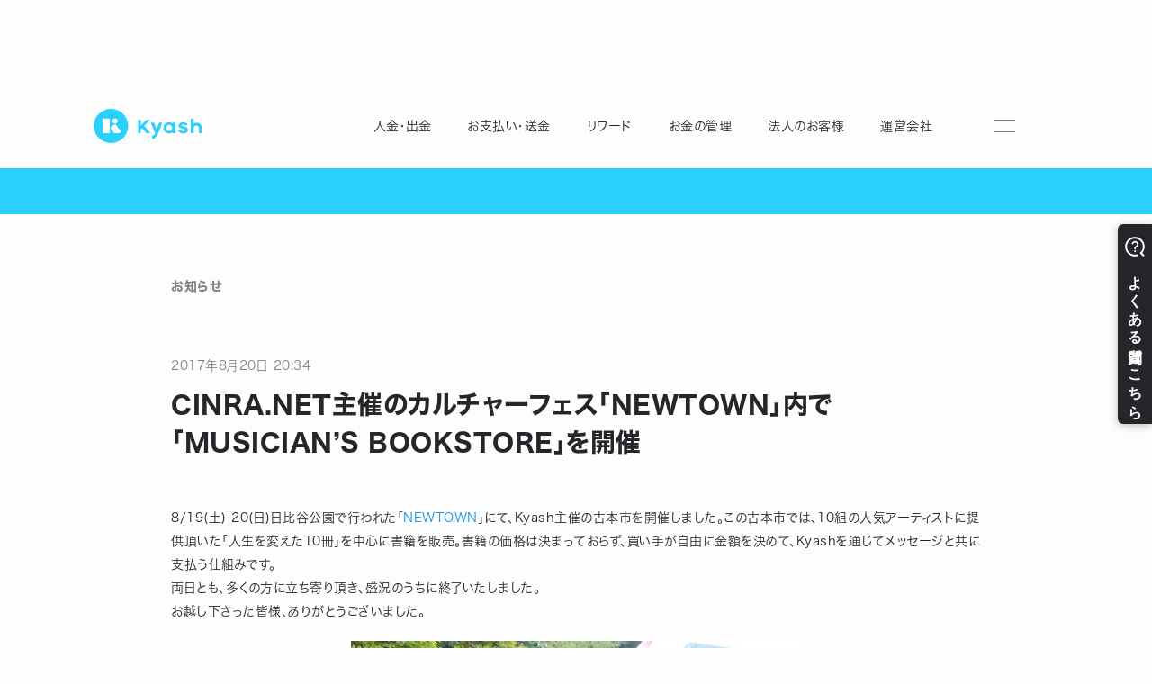

--- FILE ---
content_type: text/html
request_url: https://www.kyash.co/information/20170820
body_size: 9968
content:
<!DOCTYPE html><!-- Last Published: Tue Jan 20 2026 07:49:09 GMT+0000 (Coordinated Universal Time) --><html data-wf-domain="www.kyash.co" data-wf-page="6537506ec3d6faf08ea4575f" data-wf-site="5db15c3bca3871afff172c17" lang="ja" data-wf-collection="6537506ec3d6faf08ea4564a" data-wf-item-slug="20170820"><head><meta charset="utf-8"/><title>CINRA.NET主催のカルチャーフェス「NEWTOWN」内で「MUSICIAN’S BOOKSTORE」を開催 - Kyash お知らせ</title><meta content="" name="description"/><meta content="CINRA.NET主催のカルチャーフェス「NEWTOWN」内で「MUSICIAN’S BOOKSTORE」を開催 - Kyash お知らせ" property="og:title"/><meta content="" property="og:description"/><meta content="CINRA.NET主催のカルチャーフェス「NEWTOWN」内で「MUSICIAN’S BOOKSTORE」を開催 - Kyash お知らせ" property="twitter:title"/><meta content="" property="twitter:description"/><meta property="og:type" content="website"/><meta content="summary_large_image" name="twitter:card"/><meta content="width=device-width, initial-scale=1" name="viewport"/><meta content="bAPXogEV4TNy1gJvl42uTVCXF3rhkZFwDyL_Yl0QKxk" name="google-site-verification"/><link href="https://cdn.prod.website-files.com/5db15c3bca3871afff172c17/css/kyash.webflow.shared.fee644e66.min.css" rel="stylesheet" type="text/css" integrity="sha384-/uZE5m1icljtzeueoC2yC3mTYnwgAHAkp5+MSABSiwfR4/EW1mfWUmSwDEIOiHKp" crossorigin="anonymous"/><script type="text/javascript">!function(o,c){var n=c.documentElement,t=" w-mod-";n.className+=t+"js",("ontouchstart"in o||o.DocumentTouch&&c instanceof DocumentTouch)&&(n.className+=t+"touch")}(window,document);</script><link href="https://cdn.prod.website-files.com/5db15c3bca3871afff172c17/5e999e9506f3ea01ffabcdbb_kyash_logo_symbol_blue.png" rel="shortcut icon" type="image/x-icon"/><link href="https://cdn.prod.website-files.com/5db15c3bca3871afff172c17/5e73401b4ba41031202b2c95_icon-256x256.png" rel="apple-touch-icon"/><script async="" src="https://www.googletagmanager.com/gtag/js?id=UA-61393915-1"></script><script type="text/javascript">window.dataLayer = window.dataLayer || [];function gtag(){dataLayer.push(arguments);}gtag('js', new Date());gtag('config', 'UA-61393915-1', {'anonymize_ip': false});</script><!-- Google Tag Manager -->
<script>(function(w,d,s,l,i){w[l]=w[l]||[];w[l].push({'gtm.start':
new Date().getTime(),event:'gtm.js'});var f=d.getElementsByTagName(s)[0],
j=d.createElement(s),dl=l!='dataLayer'?'&l='+l:'';j.async=true;j.src=
'https://www.googletagmanager.com/gtm.js?id='+i+dl;f.parentNode.insertBefore(j,f);
})(window,document,'script','dataLayer','GTM-PGR439D');</script>
<!-- End Google Tag Manager -->
<style>
  /**
  * Basic settings
  */

@font-face {
  font-family: "FP-ヒラギノ角ゴ ProN W3";
  font-weight: 300;
  font-display: swap;
}
@font-face {
  font-family: "FP-ヒラギノ角ゴ StdN W5";
  font-weight: 500;
  font-display: swap;
}
@font-face {
  font-family: "FP-ヒラギノ角ゴ ProN W6";
  font-weight: 600;
  font-display: swap;
}  
@font-face {
  font-family: "FP-ヒラギノ角ゴ StdN W7";
  font-weight: 700;
  font-display: swap;
}
  

  
  
  
  html, body {
    font-family:"Hiragino Sans", "FP-ヒラギノ角ゴ ProN W3",  sans-serif;    
  }
  
  body {
    font-feature-settings: "palt";
    position:relative;
    overflow-x: hidden;    
  }
@media screen and ( min-width: 992px) {  
  :target {
    scroll-margin-top: 150px;
  }
}
  
/**
* Navigation
*/
  
@media screen and ( min-width: 992px) {
  
  .siteheader__nav__section:not(.siteheader__nav__section--about-other):after {
    content: " ";
    width:0;
    height:5px;
    display:block;
    position:absolute;
    top:0;
    right:0;
    background-color: #2ad1ff;
    transition: cubic-bezier(0, 0.55, 0.45, 1) 0.4s all 0s;
  }
  .siteheader__nav__section:not(.siteheader__nav__section--about-other):hover:after {
    width: 100%; 
    right: auto;
    left: 0;
  }
}

@media screen and ( max-width: 991px) {
  .siteheader .siteheader__nav__links{
    pointer-events:none;
  }
  .siteheader.-open .siteheader__nav__links{
	  opacity: 1;
    transform: translate(0, 0);
    pointer-events:all;
  }

	/**
  * Navigation button
  */  
  .siteheader.-open .siteheader__toggle__bar--mid {
  	width: 40px;
    height: 40px;
    left : 50%;
    right: auto;
    margin-right :0;
    transform: translateX(-50%);
    border-radius: 1000000px;
    background-color: #26262a;
  }
  
  .siteheader.-open .siteheader__toggle__bar--top {
 	bottom: auto;
    top: 6px;
    background-color: #fff;
    z-index: 2;
    transform: rotate(45deg);
    width: 18px;
 	}
  
   .siteheader.-open .siteheader__toggle__bar--bottom{
    top: auto;
    bottom: 7px;
    transform: rotate(-45deg);
    z-index: 3;
    background-color: #fff;
    width: 18px;
  }
}
  
  @media screen and ( max-width: 767px) {
/**
 * Navigation button
 */  
  
  .siteheader.-open .siteheader__toggle__bar--top {
    top: 8px;
 	}
  
   .siteheader.-open .siteheader__toggle__bar--bottom{
    bottom: 9px;
  }
}
  
  /**
* Breadcrumb
*/
  
  .breadcrumb-pages__page:not(:last-child):after{
    content: " ";
    display: block;
    width: 5px;
    height: 5px;
    margin: 0 0 0 20px;
    opacity: 0.5;
    border-top: solid 1px currentColor;
    border-right: solid 1px currentColor;
    transform: rotate(45deg);
  }
  
  /**
  * Utilitie class
  */
  .switch-show-br br {
  	display:none;
  }
  
  @media screen and (max-width: 478px) {
    .switch-hide-br br {
      display:none;
    }
    .switch-show-br br {
      display:block;
    }    
  }
 
  .hide-button .button {
  	display:none;
  }
  
  .font-default {
	font-family: 'Hiragino Sans', "FP-ヒラギノ角ゴ ProN W3";    
  }
  .font-secondary {
     font-family : 'Hiragino Sans', "FP-ヒラギノ角ゴ StdN W5";
  }
  .font-primary, strong {
     font-family : 'Hiragino Sans', "FP-ヒラギノ角ゴ StdN W7";
  }  
  
  
  /**
  * News
  */
  .w-richtext p {
  	margin-bottom: 20px;
  }
  .w-richtext figure{
  	margin: 20px 0;
  }
  
 @media screen and (max-width: 478px) {
  .w-richtext figure{
   	max-width: 100%;
  }
   
  .w-richtext p {
  	margin-bottom: 15px;
  }   
  }
   
</style>
<script src="https://webfont.fontplus.jp/accessor/script/fontplus.js?0Zr4b6nijvU%3D&box=5j2RV6yIuy8%3D&timeout=3"></script>

<script>  
  // window.location オブジェクトからドメインとパスを取得
const hostname = window.location.hostname;
const pathname = window.location.pathname;

// ⬇️ 除外したいパスのリストをこの配列で管理します
const excludedPaths = [
  '/company',
  '/contact',
  '/recruit',
  '/biz',
  '/legal',
  '/lp/campaign',
];

// 条件を定義
const isKyashDomain = hostname.endsWith('kyash.co');
// some()メソッドで、pathnameがexcludedPathsのいずれかで始まるかチェック
const isExcludedPath = excludedPaths.some(path => pathname.startsWith(path));
// 条件に基づいて処理を実行
if (!isKyashDomain || (isKyashDomain && !isExcludedPath)) {
    const script = document.createElement('script');
    script.async = true;
    script.src = 'https://helpfeel.com/projects/js/helpfeel-element.js';
    script.setAttribute('data-project-name', 'kyash-faq');
    document.head.appendChild(script);
}
</script><meta property="og:image" content="">
<meta property="og:url" content="https://www.kyash.co/information/20170820">
<meta name="twitter:card" content="summary_large_image"></head><body><div data-collapse="medium" data-animation="default" data-duration="400" data-easing="ease-out-circ" data-easing2="ease-in-circ" data-no-scroll="1" role="banner" class="siteheader-wrapper w-nav"><nav class="siteheader siteheader--expand-menu"><div class="w-embed w-iframe"><div class="w-embed w-iframe"><!-- Google Tag Manager (noscript) -->
  <noscript>
    <iframe src="https://www.googletagmanager.com/ns.html?id=GTM-PGR439D" height="0" width="0"
      style="display:none;visibility:hidden"></iframe>
  </noscript>
  <!-- End Google Tag Manager (noscript) --></div></div><div class="siteheader__content container"><a href="/" class="siteheader__logo w-inline-block"><img src="https://cdn.prod.website-files.com/5db15c3bca3871afff172c17/5f363d33f39a32a1a48e2f0a_common-logo.svg" alt="Kyash"/></a><div class="siteheader__nav__links"><div class="siteheader__nav__links__content"><div class="siteheader__nav__section"><div class="siteheader__nav__section__label"><div>入金・出金</div></div><div class="siteheader__nav__section__links"><div class="siteheader__nav__section__links__content"><a href="/features/charge" class="siteheader__nav__section__link w-inline-block"><div>Kyashに入金（チャージ）</div></a><a href="/services/buynowpaylater" class="siteheader__nav__section__link w-inline-block"><div>あと払いでお買い物「イマすぐ入金」</div></a><a href="/services/spotmoney" class="siteheader__nav__section__link w-inline-block"><div>急な出費に「スポットマネー」</div></a><a href="/services/withdrawal" class="siteheader__nav__section__link w-inline-block"><div>残高を出金</div></a></div></div></div><div class="siteheader__nav__section"><div class="siteheader__nav__section__label"><div>お支払い・送金</div></div><div class="siteheader__nav__section__links"><div class="siteheader__nav__section__links__content"><a href="/#top-easy-to-pay" class="siteheader__nav__section__link w-inline-block"><div>Visaプリペイドカードを発行</div></a><a href="/#top-moneymoving" class="siteheader__nav__section__link siteheader__nav__section__link--full-width w-inline-block"><div>友達に送金</div></a><a href="/services/applepay" class="siteheader__nav__section__link w-inline-block"><div>Apple Payに登録</div></a><a href="/services/googlepay" class="siteheader__nav__section__link no-border w-inline-block"><div>Google ウォレットに登録</div></a></div></div></div><div class="siteheader__nav__section"><div class="siteheader__nav__section__label"><div>リワード</div></div><div class="siteheader__nav__section__links"><div class="siteheader__nav__section__links__content"><a href="/services/kyash-reward" class="siteheader__nav__section__link w-inline-block"><div>Kyashリワード</div></a><a href="/services/kyash-pointpark" class="siteheader__nav__section__link w-inline-block"><div>Kyashポイントパーク</div></a></div></div></div><div class="siteheader__nav__section"><div class="siteheader__nav__section__label"><div>お金の管理</div></div><div class="siteheader__nav__section__links"><div class="siteheader__nav__section__links__content"><a href="/services/pfm" class="siteheader__nav__section__link siteheader__nav__section__link--full-width w-inline-block"><div>家計簿機能</div></a><a href="/services/share-account" class="siteheader__nav__section__link w-inline-block"><div>家族や知人と共有できる口座</div></a><a href="/#top-safety" class="siteheader__nav__section__link no-border w-inline-block"><div>利用上限設定・カードのロック</div></a></div></div></div><div class="siteheader__nav__section"><div class="siteheader__nav__section__label"><div>法人のお客様</div></div><div class="siteheader__nav__section__links"><div class="siteheader__nav__section__links__content"><a href="/biz/payout" target="_blank" class="siteheader__nav__section__link w-inline-block"><div>法人向け送金サービス</div></a><a href="/contact" class="siteheader__nav__section__link no-border w-inline-block"><div>法人お問い合せ</div></a></div></div></div><div class="siteheader__nav__section"><div class="siteheader__nav__section__label"><div>運営会社</div></div><div class="siteheader__nav__section__links"><div class="siteheader__nav__section__links__content"><a href="/company" class="siteheader__nav__section__link w-inline-block"><div>会社概要</div></a><a href="/recruit" class="siteheader__nav__section__link w-inline-block"><div>採用情報</div></a><a href="/news/press-release" class="siteheader__nav__section__link no-border w-inline-block"><div>プレスリリース</div></a></div></div></div><div class="siteheader__nav__section siteheader__nav__section--about-other"><div class="siteheader__nav__section__label tab"><div>サービスについて</div></div><div class="siteheader__toggle pc-only"><div class="siteheader__toggle__bars"><div class="siteheader__toggle__bar siteheader__toggle__bar--top"></div><div class="siteheader__toggle__bar siteheader__toggle__bar--mid"></div><div class="siteheader__toggle__bar siteheader__toggle__bar--bottom"></div></div></div><div class="siteheader__nav__section__links"><div class="siteheader__nav__section__links__content"><a href="https://help.kyash.co/" target="_blank" class="siteheader__nav__section__link w-inline-block"><div class="siteheader__nav__section__link__text"><div>へルプ</div><div class="icon icon-new-window-link"></div></div></a><a href="/news/information" class="siteheader__nav__section__link w-inline-block"><div>お知らせ</div></a><a href="/news/maintenance" class="siteheader__nav__section__link w-inline-block"><div>障害・メンテナンス情報</div></a><a href="/news/campaign-information" class="siteheader__nav__section__link w-inline-block"><div>キャンペーン情報</div></a></div></div></div></div></div><div class="siteheader__toggle siteheader__toggle--mobile"><div class="siteheader__toggle__bars"><div class="siteheader__toggle__bar siteheader__toggle__bar--top"></div><div class="siteheader__toggle__bar siteheader__toggle__bar--mid"></div><div class="siteheader__toggle__bar siteheader__toggle__bar--bottom"></div></div></div></div></nav></div><div class="topics-page-kv"><div class="topics-page-kv__visual"></div><div class="container container-pr w-container"><div class="topics-page-kv__text"><div class="topics-page-kv__text__index-area"><div class="topics-page-kv__index font-primary">お知らせ</div></div></div></div></div><div class="section-pr-main"><div class="container container-pr"><div class="pr-post-contents"><div class="pr-post-contents__index"><div class="pr-post-contents__index__published w-condition-invisible"><div class="pr-published-y">2024</div><div class="pr-published-separator">年</div><div class="pr-published-m">7</div><div class="pr-published-separator">月</div><div class="pr-published-d">24</div><div class="pr-published-separator">日 </div><div class="pr-published-time">18:11</div></div><div class="pr-post-contents__index__published"><div class="pr-published-y">2017</div><div class="pr-published-separator">年</div><div class="pr-published-m">8</div><div class="pr-published-separator">月</div><div class="pr-published-d">20</div><div class="pr-published-separator">日 </div><div class="pr-published-time">20:34</div></div><h1 class="pr-post-contents__index__text font-primary">CINRA.NET主催のカルチャーフェス「NEWTOWN」内で「MUSICIAN’S BOOKSTORE」を開催</h1><h2 class="pr-post-contentns__subindex__text-2 w-condition-invisible w-dyn-bind-empty"></h2></div><div class="pr-post-contentns__key-visual w-condition-invisible"><img loading="lazy" alt="CINRA.NET主催のカルチャーフェス「NEWTOWN」内で「MUSICIAN’S BOOKSTORE」を開催" src="" class="pr-post-contentns__key-visual__img style-ui-shadow w-dyn-bind-empty"/></div><div class="pr-post-contents__text"><div class="pr-rich-text w-richtext"><p>8/19(土)-20(日)日比谷公園で行われた「<a href="http://newtown.site/">NEWTOWN</a>」にて、Kyash主催の古本市を開催しました。この古本市では、10組の人気アーティストに提供頂いた「人生を変えた10冊」を中心に書籍を販売。書籍の価格は決まっておらず、買い手が自由に金額を決めて、Kyashを通じてメッセージと共に支払う仕組みです。<br/>両日とも、多くの方に立ち寄り頂き、盛況のうちに終了いたしました。<br/>お越し下さった皆様、ありがとうございました。<br/></p><figure class="w-richtext-align-center w-richtext-figure-type-image"><div><img src="https://cdn.prod.website-files.com/5db171b9ca387181d417bfc7/5f6d51ed487d93b07d69489d_tumblr_inline_ouzerfksWt1v15kch_500.jpeg" alt="image"/></div></figure><figure class="w-richtext-align-center w-richtext-figure-type-image"><div><img src="https://cdn.prod.website-files.com/5db171b9ca387181d417bfc7/5f6d51ed2c11d2eb57d90645_tumblr_inline_ouzerfuXeo1v15kch_500.jpeg" alt="image"/></div></figure><figure class="w-richtext-align-center w-richtext-figure-type-image"><div><img src="https://cdn.prod.website-files.com/5db171b9ca387181d417bfc7/5f6d51ee487d938ebc694909_tumblr_inline_ouzeshHNu31v15kch_500.jpeg" alt="image"/></div></figure><figure class="w-richtext-align-center w-richtext-figure-type-image"><div><img src="https://cdn.prod.website-files.com/5db171b9ca387181d417bfc7/5f6d51eeed4c153aa92e1243_tumblr_inline_ouzerwNAI91v15kch_500.jpeg" alt="image"/></div></figure><figure class="w-richtext-align-center w-richtext-figure-type-image"><div><img src="https://cdn.prod.website-files.com/5db171b9ca387181d417bfc7/5f6d51eea5a15e3f75764f5d_tumblr_inline_ouzeruaW0c1v15kch_500.jpeg" alt="image"/></div></figure><p>‍</p></div></div></div><div class="pr-post-download w-condition-invisible"><div class="cta-button"><a id="view-file" href="#" class="cta-button__anchorarea button__anchorarea--secondary w-inline-block"><div>詳細はこちら</div><img src="https://cdn.prod.website-files.com/5db15c3bca3871afff172c17/5fc9ff2324622c3f099b8168_icon-target-blank-link-white.svg" alt="" class="icon-button"/></a></div></div></div></div><div class="section-pr section-pr--newestpost"><div class="container w-container"><div class="section-pr__index section-pr--newestpost__index"><h3 class="section-pr--newestpost__index__text font-primary">その他のお知らせ</h3><a href="/news/information" class="section-pr--newestpost__index__link w-inline-block"><div>お知らせ一覧</div><div class="icon icon--link--mono"></div></a></div><div class="new-posts w-dyn-list"><div role="list" class="new-post-list w-dyn-items"><div role="listitem" class="new-post new-post--4column w-dyn-item"><a href="/information/20260119" class="new-post__link w-inline-block"><div class="new-post__imgarea style-ui-shadow"><img loading="lazy" alt="" src="https://cdn.prod.website-files.com/5db171b9ca387181d417bfc7/696d923bf107e479227da39a_pr-kv-260119.png" sizes="100vw" srcset="https://cdn.prod.website-files.com/5db171b9ca387181d417bfc7/696d923bf107e479227da39a_pr-kv-260119-p-500.png 500w, https://cdn.prod.website-files.com/5db171b9ca387181d417bfc7/696d923bf107e479227da39a_pr-kv-260119-p-800.png 800w, https://cdn.prod.website-files.com/5db171b9ca387181d417bfc7/696d923bf107e479227da39a_pr-kv-260119-p-1080.png 1080w, https://cdn.prod.website-files.com/5db171b9ca387181d417bfc7/696d923bf107e479227da39a_pr-kv-260119.png 1200w" class="new-post__imgarea__img"/></div><div class="new-post__imgarea no-image style-ui-shadow w-condition-invisible"><img src="https://cdn.prod.website-files.com/5db15c3bca3871afff172c17/5db173b1f782f926a856eb29_logo-symbol.svg" loading="lazy" alt="" class="new-post__imgarea__img no-image"/></div><div class="pr-new-post__index"><h4 class="pr-new-post__index__text font-secondary">iPhoneのロック画面で口座残高や支払い口座が確認できるようになりました</h4></div><div class="new-post__published new-post__published--newstposts w-condition-invisible"><div class="pr-published-y pr-published-text-color-enable-bacground">2026</div><div class="pr-published-separator pr-published-separator--enable-bacground">年</div><div class="pr-published-m pr-published-separator--enable-bacground">1</div><div class="pr-published-separator pr-published-separator--enable-bacground">月</div><div class="pr-published-d pr-published-separator--enable-bacground">20</div><div class="pr-published-separator pr-published-separator--enable-bacground">日</div></div><div class="new-post__published new-post__published--newstposts"><div class="pr-published-y pr-published-text-color-enable-bacground">2026</div><div class="pr-published-separator pr-published-separator--enable-bacground">年</div><div class="pr-published-m pr-published-separator--enable-bacground">1</div><div class="pr-published-separator pr-published-separator--enable-bacground">月</div><div class="pr-published-d pr-published-separator--enable-bacground">19</div><div class="pr-published-separator pr-published-separator--enable-bacground">日</div></div></a></div><div role="listitem" class="new-post new-post--4column w-dyn-item"><a href="/information/20251215" class="new-post__link w-inline-block"><div class="new-post__imgarea style-ui-shadow w-condition-invisible"><img loading="lazy" alt="" src="" class="new-post__imgarea__img w-dyn-bind-empty"/></div><div class="new-post__imgarea no-image style-ui-shadow"><img src="https://cdn.prod.website-files.com/5db15c3bca3871afff172c17/5db173b1f782f926a856eb29_logo-symbol.svg" loading="lazy" alt="" class="new-post__imgarea__img no-image"/></div><div class="pr-new-post__index"><h4 class="pr-new-post__index__text font-secondary">年末年始のお問い合わせ対応につきまして</h4></div><div class="new-post__published new-post__published--newstposts w-condition-invisible"><div class="pr-published-y pr-published-text-color-enable-bacground">2025</div><div class="pr-published-separator pr-published-separator--enable-bacground">年</div><div class="pr-published-m pr-published-separator--enable-bacground">12</div><div class="pr-published-separator pr-published-separator--enable-bacground">月</div><div class="pr-published-d pr-published-separator--enable-bacground">16</div><div class="pr-published-separator pr-published-separator--enable-bacground">日</div></div><div class="new-post__published new-post__published--newstposts"><div class="pr-published-y pr-published-text-color-enable-bacground">2025</div><div class="pr-published-separator pr-published-separator--enable-bacground">年</div><div class="pr-published-m pr-published-separator--enable-bacground">12</div><div class="pr-published-separator pr-published-separator--enable-bacground">月</div><div class="pr-published-d pr-published-separator--enable-bacground">15</div><div class="pr-published-separator pr-published-separator--enable-bacground">日</div></div></a></div><div role="listitem" class="new-post new-post--4column w-dyn-item"><a href="/information/20251203-02" class="new-post__link w-inline-block"><div class="new-post__imgarea style-ui-shadow w-condition-invisible"><img loading="lazy" alt="" src="" class="new-post__imgarea__img w-dyn-bind-empty"/></div><div class="new-post__imgarea no-image style-ui-shadow"><img src="https://cdn.prod.website-files.com/5db15c3bca3871afff172c17/5db173b1f782f926a856eb29_logo-symbol.svg" loading="lazy" alt="" class="new-post__imgarea__img no-image"/></div><div class="pr-new-post__index"><h4 class="pr-new-post__index__text font-secondary">【重要】利用規約改定のお知らせ</h4></div><div class="new-post__published new-post__published--newstposts w-condition-invisible"><div class="pr-published-y pr-published-text-color-enable-bacground">2025</div><div class="pr-published-separator pr-published-separator--enable-bacground">年</div><div class="pr-published-m pr-published-separator--enable-bacground">12</div><div class="pr-published-separator pr-published-separator--enable-bacground">月</div><div class="pr-published-d pr-published-separator--enable-bacground">3</div><div class="pr-published-separator pr-published-separator--enable-bacground">日</div></div><div class="new-post__published new-post__published--newstposts"><div class="pr-published-y pr-published-text-color-enable-bacground">2025</div><div class="pr-published-separator pr-published-separator--enable-bacground">年</div><div class="pr-published-m pr-published-separator--enable-bacground">12</div><div class="pr-published-separator pr-published-separator--enable-bacground">月</div><div class="pr-published-d pr-published-separator--enable-bacground">3</div><div class="pr-published-separator pr-published-separator--enable-bacground">日</div></div></a></div><div role="listitem" class="new-post new-post--4column w-dyn-item"><a href="/information/20251203" class="new-post__link w-inline-block"><div class="new-post__imgarea style-ui-shadow w-condition-invisible"><img loading="lazy" alt="" src="" class="new-post__imgarea__img w-dyn-bind-empty"/></div><div class="new-post__imgarea no-image style-ui-shadow"><img src="https://cdn.prod.website-files.com/5db15c3bca3871afff172c17/5db173b1f782f926a856eb29_logo-symbol.svg" loading="lazy" alt="" class="new-post__imgarea__img no-image"/></div><div class="pr-new-post__index"><h4 class="pr-new-post__index__text font-secondary">「長期間ご利用のないお客さまへの再利用のお願い」に関する専用お問い合わせフォームのご案内（再案内）</h4></div><div class="new-post__published new-post__published--newstposts w-condition-invisible"><div class="pr-published-y pr-published-text-color-enable-bacground">2025</div><div class="pr-published-separator pr-published-separator--enable-bacground">年</div><div class="pr-published-m pr-published-separator--enable-bacground">12</div><div class="pr-published-separator pr-published-separator--enable-bacground">月</div><div class="pr-published-d pr-published-separator--enable-bacground">3</div><div class="pr-published-separator pr-published-separator--enable-bacground">日</div></div><div class="new-post__published new-post__published--newstposts"><div class="pr-published-y pr-published-text-color-enable-bacground">2025</div><div class="pr-published-separator pr-published-separator--enable-bacground">年</div><div class="pr-published-m pr-published-separator--enable-bacground">12</div><div class="pr-published-separator pr-published-separator--enable-bacground">月</div><div class="pr-published-d pr-published-separator--enable-bacground">3</div><div class="pr-published-separator pr-published-separator--enable-bacground">日</div></div></a></div></div></div></div></div><div id="howto-start" class="section-cta"><div class="container"><div class="section-cta__top"><h1 class="section-cta__index font-primary">3ステップでKyashをはじめる</h1><div class="section-cta__description"><strong>カードはアプリから申し込み / 発行できます。</strong>まずはアプリをダウンロードしてください。</div><div class="section-cta__download"><div class="store-badges"><a href="https://app.appsflyer.com/id1084264883?pid=Publicweb&amp;c=howtostart" class="store-badges__link w-inline-block"><img src="https://cdn.prod.website-files.com/5db15c3bca3871afff172c17/63523d857f1666d6733fb8eb_button-store-applestore.svg" alt="App Storeからダウンロード"/></a><a href="https://app.appsflyer.com/co.kyash?pid=Publicweb&amp;c=howtostart" class="store-badges__link w-inline-block"><img src="https://cdn.prod.website-files.com/5db15c3bca3871afff172c17/63523c46087c6f815c2938b5_button-store-googleplay.svg" alt="Google Playで手に入れよう"/></a></div></div></div><div class="section-cta__flow"><div class="section-cta__flow__pattern"><div class="flow-description"><div class="flow-description__label">1分で登録完了、すぐお買い物できる！</div><h2 class="flow-description__index hide-br font-secondary">ネット決済、お店ですぐ<br/>スマホでタッチ決済したい場合</h2></div><div class="flow-tostart"><div class="flow-tostart__timeline"></div><div class="flow-tostart__steps"><div class="flow-tostart__step"><div class="flow-tostart__step__num"><div>1</div></div><div class="flow-tostart__step__container"><div class="flow-tostart__step__icon"><img src="https://cdn.prod.website-files.com/5db15c3bca3871afff172c17/5fe5874b0db7faf002e774ef_module-cv-step-icon-install.svg" width="55" alt=""/></div><div class="flow-tostart__step__description"><a href="https://kyash.onelink.me/vsCO/16625d1" id="howtostart-flow-textlink-entry">アプリをダウンロード</a>して<br/>会員登録</div></div></div><div class="flow-tostart__step"><div class="flow-tostart__step__num"><div>2</div></div><div class="flow-tostart__step__container"><div class="flow-tostart__step__icon"><img src="https://cdn.prod.website-files.com/5db15c3bca3871afff172c17/5fe5874cd95720ff88ace830_module-cv-step-icon-virtual.svg" width="55" alt=""/></div><div class="flow-tostart__step__description">アプリで即時<br/>Kyash Card Virtual発行</div></div></div><div class="flow-tostart__step"><div class="flow-tostart__step__num"><div>3</div></div><div class="flow-tostart__step__container"><div class="flow-tostart__step__icon"><img src="https://cdn.prod.website-files.com/5db15c3bca3871afff172c17/5fe5874b06bec6a2ed54a525_module-cv-step-icon-add.svg" width="55" alt=""/></div><div class="flow-tostart__step__description">アプリに入金</div></div></div></div></div></div><div class="section-cta__flow__pattern"><div class="flow-description"><div class="flow-description__label">決済、送金、出金なんでもできる！</div><h2 class="flow-description__index font-secondary">どこでもたくさん使いたい場合</h2></div><div class="flow-tostart"><div class="flow-tostart__timeline"></div><div class="flow-tostart__steps"><div class="flow-tostart__step"><div class="flow-tostart__step__num"><div>1</div></div><div class="flow-tostart__step__container"><div class="flow-tostart__step__icon"><img src="https://cdn.prod.website-files.com/5db15c3bca3871afff172c17/5fe5874b0db7faf002e774ef_module-cv-step-icon-install.svg" width="55" alt=""/></div><div class="flow-tostart__step__description"><a href="https://kyash.onelink.me/vsCO/16625d1" id="howtostart-flow-textlink-moreuse">アプリをダウンロード</a>して<br/>会員登録</div></div></div><div class="flow-tostart__step"><div class="flow-tostart__step__num"><div>2</div></div><div class="flow-tostart__step__container"><div class="flow-tostart__step__icon"><img src="https://cdn.prod.website-files.com/5db15c3bca3871afff172c17/6938e353ef5260da3fd4cfef_module-cv-step-icon-kyashcard.png" width="55" alt=""/></div><div class="flow-tostart__step__description">アプリで<br/>Kyash Card申し込み</div></div></div><div class="flow-tostart__step"><div class="flow-tostart__step__num"><div>3</div></div><div class="flow-tostart__step__container"><div class="flow-tostart__step__icon"><img src="https://cdn.prod.website-files.com/5db15c3bca3871afff172c17/5fe5874b06bec6a2ed54a525_module-cv-step-icon-add.svg" width="55" alt=""/></div><div class="flow-tostart__step__description">アプリに入金</div></div></div></div></div></div></div><div class="section-cta__link"><div class="cta-button"><a href="/products/card-lineup" class="cta-button__anchorarea cta-button__anchorarea--secondary w-inline-block"><div>決済方法</div><img src="https://cdn.prod.website-files.com/5db15c3bca3871afff172c17/5f3a1e5dd49160a869c9f813_direction_right.svg" alt="" class="icon-button"/></a></div></div></div></div><div class="sitefooter"><div class="container"><div class="sitefooter__top"><div class="sietfooter__top__badges"><a href="https://app.appsflyer.com/id1084264883?pid=Publicweb&amp;c=footer" class="sitefooter__top__badges__link w-inline-block"><img src="https://cdn.prod.website-files.com/5db15c3bca3871afff172c17/63523d857f1666d6733fb8eb_button-store-applestore.svg" alt="App Storeでダウンロード" class="sitefooter__top__badges__link__img"/></a><a href="https://app.appsflyer.com/co.kyash?pid=Publicweb&amp;c=footer" class="sitefooter__top__badges__link w-inline-block"><img src="https://cdn.prod.website-files.com/5db15c3bca3871afff172c17/63523c46087c6f815c2938b5_button-store-googleplay.svg" alt="Google Playで手に入れよう" class="sitefooter__top__badges__link__img"/></a></div></div><div class="sitefooter__section"><div class="sitefooter__row"><div class="sitefooter__column"><h1 class="sitefooter__column__index font-primary">アプリ「Kyash」</h1><div class="sitefooter__linkwrap"><div class="sitefooter__linkwrap__row"><div class="sitefooter__linkwrap__column"><h2 class="sitefooter__linkwrap__column__index font-secondary">Kyashの特徴</h2><div class="sitefooter__linkwrap__column__content"><ul role="list" class="sitefooter__linkwrap__column__list"><li class="sitefooter__linkwrap__column__link"><a href="/#top-easy-to-start">誰でも、無料で、はじめられる</a></li><li class="sitefooter__linkwrap__column__link"><a href="/#top-easy-to-pay">Visaだから、いつものお店で使える</a></li><li class="sitefooter__linkwrap__column__link"><a href="/#top-share-account">複数人で共有できる口座を作れる</a></li><li class="sitefooter__linkwrap__column__link"><a href="/#top-easy-to-manage">お金の管理をスマホひとつで</a></li><li class="sitefooter__linkwrap__column__link"><a href="/#top-safety">万が一のときも手元でロック/上限設定</a></li></ul></div></div><div class="sitefooter__linkwrap__column"><h2 class="sitefooter__linkwrap__column__index font-secondary">製品情報</h2><div class="sitefooter__linkwrap__column__content"><ul role="list" class="sitefooter__linkwrap__column__list"><li class="sitefooter__linkwrap__column__link"><a href="/news/maintenance" target="_blank">メンテナンス情報</a></li><li class="sitefooter__linkwrap__column__link"><a href="https://help.kyash.co/" target="_blank">ヘルプ</a></li></ul></div></div><div class="sitefooter__linkwrap__column"><h2 class="sitefooter__linkwrap__column__index font-secondary">規約</h2><div class="sitefooter__linkwrap__column__content"><ul role="list" class="sitefooter__linkwrap__column__list"><li class="sitefooter__linkwrap__column__link"><a href="/legal/terms">利用規約等</a></li><li class="sitefooter__linkwrap__column__link"><a href="/legal/description-subject-to-psa">資金決済法に基づく表示</a></li></ul></div></div></div></div></div><div class="sitefooter__column"><h1 class="sitefooter__column__index font-primary">運営会社</h1><div class="sitefooter__linkwrap"><div class="sitefooter__linkwrap__row"><div class="sitefooter__linkwrap__column"><h2 class="sitefooter__linkwrap__column__index font-secondary">株式会社Kyash</h2><div class="sitefooter__linkwrap__column__content"><ul role="list" class="sitefooter__linkwrap__column__list"><li class="sitefooter__linkwrap__column__link"><a href="/company">会社概要</a></li><li class="sitefooter__linkwrap__column__link"><a href="/recruit">採用情報</a></li><li class="sitefooter__linkwrap__column__link"><a href="/#news">ニュース</a></li><li class="sitefooter__linkwrap__column__link"><a href="https://welmone.kyash.co/" target="_blank">コラム</a></li><li class="sitefooter__linkwrap__column__link"><a href="/contact">法人お問い合わせ</a></li></ul></div></div><div class="sitefooter__linkwrap__column"><h2 class="sitefooter__linkwrap__column__index font-secondary">基本方針</h2><div class="sitefooter__linkwrap__column__content"><ul role="list" class="sitefooter__linkwrap__column__list"><li class="sitefooter__linkwrap__column__link"><a href="/legal/policy/privacy">プライバシーポリシー</a></li><li class="sitefooter__linkwrap__column__link"><a href="/legal/policy/security">情報セキュリティ基本方針</a></li><li class="sitefooter__linkwrap__column__link"><a href="/legal/policy/antisocial">反社会的勢力に対する基本方針</a></li><li class="sitefooter__linkwrap__column__link"><a href="/legal/policy/userprotection">顧客保護等管理方針<br/></a></li><li class="sitefooter__linkwrap__column__link"><a href="/legal/policy/customer-harassment">当社のカスタマーハラスメントに対する考え方</a></li></ul></div></div></div></div></div></div></div><div class="sitefooter__section"><div class="sitefooter__row sitefooter__row--license"><div class="sitefooter__column"><h1 class="sitefooter__column__index font-primary">登録</h1><div class="sitefooter__column__contents"><ul role="list" class="sitefooter__membership-titles"><li class="membership-title">前払式支払手段(第三者型)発行者 関東財務局長 第00698号</li><li class="membership-title">PCI DSS 認定事業者</li><li class="membership-title">TRUSTe</li><li class="membership-title membership-title--last">資金移動業者 関東財務局長 第00082号</li></ul><div class="sitefooter__aucentication-logos"><div class="sitefooter__aucentication-logo"><img src="https://cdn.prod.website-files.com/5db15c3bca3871afff172c17/6437aad2d96a2232ee5f9166_isms-color-pair%201.svg" loading="lazy" alt=""/></div></div></div></div></div><div class="sitefooter__row sitefooter__row--llast"><div class="sitefooter__column"><h1 class="sitefooter__column__index font-primary">加盟団体</h1><div class="sitefooter__column__contents"><ul role="list" class="sitefooter__membership-titles"><li class="membership-title">一般社団法人Fintech協会</li><li class="membership-title membership-title--last">一般社団法人日本資金決済業協会</li></ul></div></div></div></div></div><div class="sitefooter__section sitefooter__section--copyright"><div class="container w-container"><div class="sitefooter__row sitefooter__row--copyright"><div class="sitefooter__column sitefooter__column--copyright"><div class="copyirght"><div>© 2015 Kyash Inc</div></div></div><div class="sitefooter__column sitefooter__column--sns"><div class="s-text-xs">Kyash-デジタルウォレットアプリ公式アカウント</div><div class="company-sns-accounts"><a href="https://www.instagram.com/kyash_official/" target="_blank" class="company-sns-accounts__account w-inline-block"><img src="https://cdn.prod.website-files.com/5db15c3bca3871afff172c17/5f39e6bdfb8e3eb424d3b370_sns_instagram.svg" alt=""/></a><a href="https://www.facebook.com/kyashjp/" target="_blank" class="company-sns-accounts__account w-inline-block"><img src="https://cdn.prod.website-files.com/5db15c3bca3871afff172c17/5f39e6b3d19bbb1362480ad4_sns_facebook.svg" alt=""/></a><a href="https://twitter.com/kyashjp" target="_blank" class="company-sns-accounts__account w-inline-block"><img src="https://cdn.prod.website-files.com/5db15c3bca3871afff172c17/6938e3194d70adde8eb097cd_x.svg" alt=""/></a></div></div></div></div></div></div><script src="https://d3e54v103j8qbb.cloudfront.net/js/jquery-3.5.1.min.dc5e7f18c8.js?site=5db15c3bca3871afff172c17" type="text/javascript" integrity="sha256-9/aliU8dGd2tb6OSsuzixeV4y/faTqgFtohetphbbj0=" crossorigin="anonymous"></script><script src="https://cdn.prod.website-files.com/5db15c3bca3871afff172c17/js/webflow.schunk.36b8fb49256177c8.js" type="text/javascript" integrity="sha384-4abIlA5/v7XaW1HMXKBgnUuhnjBYJ/Z9C1OSg4OhmVw9O3QeHJ/qJqFBERCDPv7G" crossorigin="anonymous"></script><script src="https://cdn.prod.website-files.com/5db15c3bca3871afff172c17/js/webflow.schunk.72160da8468483b6.js" type="text/javascript" integrity="sha384-xOXXKihPBZvlBTF4s6zofI/LhnGMXJvIdZl4UvVHy96MCuujvR7Ignxeg/o8/+0R" crossorigin="anonymous"></script><script src="https://cdn.prod.website-files.com/5db15c3bca3871afff172c17/js/webflow.c31a2b7c.e2936f0333427f14.js" type="text/javascript" integrity="sha384-sSsKomTUPXVweBKDiicGr+1bKdFQnAjtLFYyMEh20DTcXXhg/VieWFdpfbSUUg4d" crossorigin="anonymous"></script><script type="text/javascript">
  function getParam(name, url) {
  if (!url) url = window.location.href;
  name = name.replace(/[\[\]]/g, "\\$&");
  var regex = new RegExp("[?&]" + name + "(=([^&#]*)|&|#|$)"),
    results = regex.exec(url);
  if (!results) return null;
  if (!results[2]) return '';
  return decodeURIComponent(results[2].replace(/\+/g, " "));
}

$(function () {
  var source = getParam('source');
  if (source == 'app') {
    $('.siteheader-wrapper').remove();
    $('.sitefooter').remove();
    $('.breadcrumb').remove();
  }
});
  

let siteheader = document.querySelector('.siteheader')
let navButton = document.querySelector('.siteheader__toggle--mobile')
let navLinkss = document.querySelectorAll('.siteheader__nav__section__link')

if (siteheader != null && navButton != null && navLinkss.length > 0) {
  navButton.addEventListener('click', function() {
    siteheader.classList.toggle('-open')
  })

  for (var i = 0, l = navLinkss.length; i < l; ++i) {
    navLinkss[i].addEventListener('click', function() {
      siteheader.classList.remove('-open')
    })
  }
}
</script>
</body></html>

--- FILE ---
content_type: text/css
request_url: https://cdn.prod.website-files.com/5db15c3bca3871afff172c17/css/kyash.webflow.shared.fee644e66.min.css
body_size: 66808
content:
html{-webkit-text-size-adjust:100%;-ms-text-size-adjust:100%;font-family:sans-serif}body{margin:0}article,aside,details,figcaption,figure,footer,header,hgroup,main,menu,nav,section,summary{display:block}audio,canvas,progress,video{vertical-align:baseline;display:inline-block}audio:not([controls]){height:0;display:none}[hidden],template{display:none}a{background-color:#0000}a:active,a:hover{outline:0}abbr[title]{border-bottom:1px dotted}b,strong{font-weight:700}dfn{font-style:italic}h1{margin:.67em 0;font-size:2em}mark{color:#000;background:#ff0}small{font-size:80%}sub,sup{vertical-align:baseline;font-size:75%;line-height:0;position:relative}sup{top:-.5em}sub{bottom:-.25em}img{border:0}svg:not(:root){overflow:hidden}hr{box-sizing:content-box;height:0}pre{overflow:auto}code,kbd,pre,samp{font-family:monospace;font-size:1em}button,input,optgroup,select,textarea{color:inherit;font:inherit;margin:0}button{overflow:visible}button,select{text-transform:none}button,html input[type=button],input[type=reset]{-webkit-appearance:button;cursor:pointer}button[disabled],html input[disabled]{cursor:default}button::-moz-focus-inner,input::-moz-focus-inner{border:0;padding:0}input{line-height:normal}input[type=checkbox],input[type=radio]{box-sizing:border-box;padding:0}input[type=number]::-webkit-inner-spin-button,input[type=number]::-webkit-outer-spin-button{height:auto}input[type=search]{-webkit-appearance:none}input[type=search]::-webkit-search-cancel-button,input[type=search]::-webkit-search-decoration{-webkit-appearance:none}legend{border:0;padding:0}textarea{overflow:auto}optgroup{font-weight:700}table{border-collapse:collapse;border-spacing:0}td,th{padding:0}@font-face{font-family:webflow-icons;src:url([data-uri])format("truetype");font-weight:400;font-style:normal}[class^=w-icon-],[class*=\ w-icon-]{speak:none;font-variant:normal;text-transform:none;-webkit-font-smoothing:antialiased;-moz-osx-font-smoothing:grayscale;font-style:normal;font-weight:400;line-height:1;font-family:webflow-icons!important}.w-icon-slider-right:before{content:""}.w-icon-slider-left:before{content:""}.w-icon-nav-menu:before{content:""}.w-icon-arrow-down:before,.w-icon-dropdown-toggle:before{content:""}.w-icon-file-upload-remove:before{content:""}.w-icon-file-upload-icon:before{content:""}*{box-sizing:border-box}html{height:100%}body{color:#333;background-color:#fff;min-height:100%;margin:0;font-family:Arial,sans-serif;font-size:14px;line-height:20px}img{vertical-align:middle;max-width:100%;display:inline-block}html.w-mod-touch *{background-attachment:scroll!important}.w-block{display:block}.w-inline-block{max-width:100%;display:inline-block}.w-clearfix:before,.w-clearfix:after{content:" ";grid-area:1/1/2/2;display:table}.w-clearfix:after{clear:both}.w-hidden{display:none}.w-button{color:#fff;line-height:inherit;cursor:pointer;background-color:#3898ec;border:0;border-radius:0;padding:9px 15px;text-decoration:none;display:inline-block}input.w-button{-webkit-appearance:button}html[data-w-dynpage] [data-w-cloak]{color:#0000!important}.w-code-block{margin:unset}pre.w-code-block code{all:inherit}.w-optimization{display:contents}.w-webflow-badge,.w-webflow-badge>img{box-sizing:unset;width:unset;height:unset;max-height:unset;max-width:unset;min-height:unset;min-width:unset;margin:unset;padding:unset;float:unset;clear:unset;border:unset;border-radius:unset;background:unset;background-image:unset;background-position:unset;background-size:unset;background-repeat:unset;background-origin:unset;background-clip:unset;background-attachment:unset;background-color:unset;box-shadow:unset;transform:unset;direction:unset;font-family:unset;font-weight:unset;color:unset;font-size:unset;line-height:unset;font-style:unset;font-variant:unset;text-align:unset;letter-spacing:unset;-webkit-text-decoration:unset;text-decoration:unset;text-indent:unset;text-transform:unset;list-style-type:unset;text-shadow:unset;vertical-align:unset;cursor:unset;white-space:unset;word-break:unset;word-spacing:unset;word-wrap:unset;transition:unset}.w-webflow-badge{white-space:nowrap;cursor:pointer;box-shadow:0 0 0 1px #0000001a,0 1px 3px #0000001a;visibility:visible!important;opacity:1!important;z-index:2147483647!important;color:#aaadb0!important;overflow:unset!important;background-color:#fff!important;border-radius:3px!important;width:auto!important;height:auto!important;margin:0!important;padding:6px!important;font-size:12px!important;line-height:14px!important;text-decoration:none!important;display:inline-block!important;position:fixed!important;inset:auto 12px 12px auto!important;transform:none!important}.w-webflow-badge>img{position:unset;visibility:unset!important;opacity:1!important;vertical-align:middle!important;display:inline-block!important}h1,h2,h3,h4,h5,h6{margin-bottom:10px;font-weight:700}h1{margin-top:20px;font-size:38px;line-height:44px}h2{margin-top:20px;font-size:32px;line-height:36px}h3{margin-top:20px;font-size:24px;line-height:30px}h4{margin-top:10px;font-size:18px;line-height:24px}h5{margin-top:10px;font-size:14px;line-height:20px}h6{margin-top:10px;font-size:12px;line-height:18px}p{margin-top:0;margin-bottom:10px}blockquote{border-left:5px solid #e2e2e2;margin:0 0 10px;padding:10px 20px;font-size:18px;line-height:22px}figure{margin:0 0 10px}figcaption{text-align:center;margin-top:5px}ul,ol{margin-top:0;margin-bottom:10px;padding-left:40px}.w-list-unstyled{padding-left:0;list-style:none}.w-embed:before,.w-embed:after{content:" ";grid-area:1/1/2/2;display:table}.w-embed:after{clear:both}.w-video{width:100%;padding:0;position:relative}.w-video iframe,.w-video object,.w-video embed{border:none;width:100%;height:100%;position:absolute;top:0;left:0}fieldset{border:0;margin:0;padding:0}button,[type=button],[type=reset]{cursor:pointer;-webkit-appearance:button;border:0}.w-form{margin:0 0 15px}.w-form-done{text-align:center;background-color:#ddd;padding:20px;display:none}.w-form-fail{background-color:#ffdede;margin-top:10px;padding:10px;display:none}label{margin-bottom:5px;font-weight:700;display:block}.w-input,.w-select{color:#333;vertical-align:middle;background-color:#fff;border:1px solid #ccc;width:100%;height:38px;margin-bottom:10px;padding:8px 12px;font-size:14px;line-height:1.42857;display:block}.w-input::placeholder,.w-select::placeholder{color:#999}.w-input:focus,.w-select:focus{border-color:#3898ec;outline:0}.w-input[disabled],.w-select[disabled],.w-input[readonly],.w-select[readonly],fieldset[disabled] .w-input,fieldset[disabled] .w-select{cursor:not-allowed}.w-input[disabled]:not(.w-input-disabled),.w-select[disabled]:not(.w-input-disabled),.w-input[readonly],.w-select[readonly],fieldset[disabled]:not(.w-input-disabled) .w-input,fieldset[disabled]:not(.w-input-disabled) .w-select{background-color:#eee}textarea.w-input,textarea.w-select{height:auto}.w-select{background-color:#f3f3f3}.w-select[multiple]{height:auto}.w-form-label{cursor:pointer;margin-bottom:0;font-weight:400;display:inline-block}.w-radio{margin-bottom:5px;padding-left:20px;display:block}.w-radio:before,.w-radio:after{content:" ";grid-area:1/1/2/2;display:table}.w-radio:after{clear:both}.w-radio-input{float:left;margin:3px 0 0 -20px;line-height:normal}.w-file-upload{margin-bottom:10px;display:block}.w-file-upload-input{opacity:0;z-index:-100;width:.1px;height:.1px;position:absolute;overflow:hidden}.w-file-upload-default,.w-file-upload-uploading,.w-file-upload-success{color:#333;display:inline-block}.w-file-upload-error{margin-top:10px;display:block}.w-file-upload-default.w-hidden,.w-file-upload-uploading.w-hidden,.w-file-upload-error.w-hidden,.w-file-upload-success.w-hidden{display:none}.w-file-upload-uploading-btn{cursor:pointer;background-color:#fafafa;border:1px solid #ccc;margin:0;padding:8px 12px;font-size:14px;font-weight:400;display:flex}.w-file-upload-file{background-color:#fafafa;border:1px solid #ccc;flex-grow:1;justify-content:space-between;margin:0;padding:8px 9px 8px 11px;display:flex}.w-file-upload-file-name{font-size:14px;font-weight:400;display:block}.w-file-remove-link{cursor:pointer;width:auto;height:auto;margin-top:3px;margin-left:10px;padding:3px;display:block}.w-icon-file-upload-remove{margin:auto;font-size:10px}.w-file-upload-error-msg{color:#ea384c;padding:2px 0;display:inline-block}.w-file-upload-info{padding:0 12px;line-height:38px;display:inline-block}.w-file-upload-label{cursor:pointer;background-color:#fafafa;border:1px solid #ccc;margin:0;padding:8px 12px;font-size:14px;font-weight:400;display:inline-block}.w-icon-file-upload-icon,.w-icon-file-upload-uploading{width:20px;margin-right:8px;display:inline-block}.w-icon-file-upload-uploading{height:20px}.w-container{max-width:940px;margin-left:auto;margin-right:auto}.w-container:before,.w-container:after{content:" ";grid-area:1/1/2/2;display:table}.w-container:after{clear:both}.w-container .w-row{margin-left:-10px;margin-right:-10px}.w-row:before,.w-row:after{content:" ";grid-area:1/1/2/2;display:table}.w-row:after{clear:both}.w-row .w-row{margin-left:0;margin-right:0}.w-col{float:left;width:100%;min-height:1px;padding-left:10px;padding-right:10px;position:relative}.w-col .w-col{padding-left:0;padding-right:0}.w-col-1{width:8.33333%}.w-col-2{width:16.6667%}.w-col-3{width:25%}.w-col-4{width:33.3333%}.w-col-5{width:41.6667%}.w-col-6{width:50%}.w-col-7{width:58.3333%}.w-col-8{width:66.6667%}.w-col-9{width:75%}.w-col-10{width:83.3333%}.w-col-11{width:91.6667%}.w-col-12{width:100%}.w-hidden-main{display:none!important}@media screen and (max-width:991px){.w-container{max-width:728px}.w-hidden-main{display:inherit!important}.w-hidden-medium{display:none!important}.w-col-medium-1{width:8.33333%}.w-col-medium-2{width:16.6667%}.w-col-medium-3{width:25%}.w-col-medium-4{width:33.3333%}.w-col-medium-5{width:41.6667%}.w-col-medium-6{width:50%}.w-col-medium-7{width:58.3333%}.w-col-medium-8{width:66.6667%}.w-col-medium-9{width:75%}.w-col-medium-10{width:83.3333%}.w-col-medium-11{width:91.6667%}.w-col-medium-12{width:100%}.w-col-stack{width:100%;left:auto;right:auto}}@media screen and (max-width:767px){.w-hidden-main,.w-hidden-medium{display:inherit!important}.w-hidden-small{display:none!important}.w-row,.w-container .w-row{margin-left:0;margin-right:0}.w-col{width:100%;left:auto;right:auto}.w-col-small-1{width:8.33333%}.w-col-small-2{width:16.6667%}.w-col-small-3{width:25%}.w-col-small-4{width:33.3333%}.w-col-small-5{width:41.6667%}.w-col-small-6{width:50%}.w-col-small-7{width:58.3333%}.w-col-small-8{width:66.6667%}.w-col-small-9{width:75%}.w-col-small-10{width:83.3333%}.w-col-small-11{width:91.6667%}.w-col-small-12{width:100%}}@media screen and (max-width:479px){.w-container{max-width:none}.w-hidden-main,.w-hidden-medium,.w-hidden-small{display:inherit!important}.w-hidden-tiny{display:none!important}.w-col{width:100%}.w-col-tiny-1{width:8.33333%}.w-col-tiny-2{width:16.6667%}.w-col-tiny-3{width:25%}.w-col-tiny-4{width:33.3333%}.w-col-tiny-5{width:41.6667%}.w-col-tiny-6{width:50%}.w-col-tiny-7{width:58.3333%}.w-col-tiny-8{width:66.6667%}.w-col-tiny-9{width:75%}.w-col-tiny-10{width:83.3333%}.w-col-tiny-11{width:91.6667%}.w-col-tiny-12{width:100%}}.w-widget{position:relative}.w-widget-map{width:100%;height:400px}.w-widget-map label{width:auto;display:inline}.w-widget-map img{max-width:inherit}.w-widget-map .gm-style-iw{text-align:center}.w-widget-map .gm-style-iw>button{display:none!important}.w-widget-twitter{overflow:hidden}.w-widget-twitter-count-shim{vertical-align:top;text-align:center;background:#fff;border:1px solid #758696;border-radius:3px;width:28px;height:20px;display:inline-block;position:relative}.w-widget-twitter-count-shim *{pointer-events:none;-webkit-user-select:none;user-select:none}.w-widget-twitter-count-shim .w-widget-twitter-count-inner{text-align:center;color:#999;font-family:serif;font-size:15px;line-height:12px;position:relative}.w-widget-twitter-count-shim .w-widget-twitter-count-clear{display:block;position:relative}.w-widget-twitter-count-shim.w--large{width:36px;height:28px}.w-widget-twitter-count-shim.w--large .w-widget-twitter-count-inner{font-size:18px;line-height:18px}.w-widget-twitter-count-shim:not(.w--vertical){margin-left:5px;margin-right:8px}.w-widget-twitter-count-shim:not(.w--vertical).w--large{margin-left:6px}.w-widget-twitter-count-shim:not(.w--vertical):before,.w-widget-twitter-count-shim:not(.w--vertical):after{content:" ";pointer-events:none;border:solid #0000;width:0;height:0;position:absolute;top:50%;left:0}.w-widget-twitter-count-shim:not(.w--vertical):before{border-width:4px;border-color:#75869600 #5d6c7b #75869600 #75869600;margin-top:-4px;margin-left:-9px}.w-widget-twitter-count-shim:not(.w--vertical).w--large:before{border-width:5px;margin-top:-5px;margin-left:-10px}.w-widget-twitter-count-shim:not(.w--vertical):after{border-width:4px;border-color:#fff0 #fff #fff0 #fff0;margin-top:-4px;margin-left:-8px}.w-widget-twitter-count-shim:not(.w--vertical).w--large:after{border-width:5px;margin-top:-5px;margin-left:-9px}.w-widget-twitter-count-shim.w--vertical{width:61px;height:33px;margin-bottom:8px}.w-widget-twitter-count-shim.w--vertical:before,.w-widget-twitter-count-shim.w--vertical:after{content:" ";pointer-events:none;border:solid #0000;width:0;height:0;position:absolute;top:100%;left:50%}.w-widget-twitter-count-shim.w--vertical:before{border-width:5px;border-color:#5d6c7b #75869600 #75869600;margin-left:-5px}.w-widget-twitter-count-shim.w--vertical:after{border-width:4px;border-color:#fff #fff0 #fff0;margin-left:-4px}.w-widget-twitter-count-shim.w--vertical .w-widget-twitter-count-inner{font-size:18px;line-height:22px}.w-widget-twitter-count-shim.w--vertical.w--large{width:76px}.w-background-video{color:#fff;height:500px;position:relative;overflow:hidden}.w-background-video>video{object-fit:cover;z-index:-100;background-position:50%;background-size:cover;width:100%;height:100%;margin:auto;position:absolute;inset:-100%}.w-background-video>video::-webkit-media-controls-start-playback-button{-webkit-appearance:none;display:none!important}.w-background-video--control{background-color:#0000;padding:0;position:absolute;bottom:1em;right:1em}.w-background-video--control>[hidden]{display:none!important}.w-slider{text-align:center;clear:both;-webkit-tap-highlight-color:#0000;tap-highlight-color:#0000;background:#ddd;height:300px;position:relative}.w-slider-mask{z-index:1;white-space:nowrap;height:100%;display:block;position:relative;left:0;right:0;overflow:hidden}.w-slide{vertical-align:top;white-space:normal;text-align:left;width:100%;height:100%;display:inline-block;position:relative}.w-slider-nav{z-index:2;text-align:center;-webkit-tap-highlight-color:#0000;tap-highlight-color:#0000;height:40px;margin:auto;padding-top:10px;position:absolute;inset:auto 0 0}.w-slider-nav.w-round>div{border-radius:100%}.w-slider-nav.w-num>div{font-size:inherit;line-height:inherit;width:auto;height:auto;padding:.2em .5em}.w-slider-nav.w-shadow>div{box-shadow:0 0 3px #3336}.w-slider-nav-invert{color:#fff}.w-slider-nav-invert>div{background-color:#2226}.w-slider-nav-invert>div.w-active{background-color:#222}.w-slider-dot{cursor:pointer;background-color:#fff6;width:1em;height:1em;margin:0 3px .5em;transition:background-color .1s,color .1s;display:inline-block;position:relative}.w-slider-dot.w-active{background-color:#fff}.w-slider-dot:focus{outline:none;box-shadow:0 0 0 2px #fff}.w-slider-dot:focus.w-active{box-shadow:none}.w-slider-arrow-left,.w-slider-arrow-right{cursor:pointer;color:#fff;-webkit-tap-highlight-color:#0000;tap-highlight-color:#0000;-webkit-user-select:none;user-select:none;width:80px;margin:auto;font-size:40px;position:absolute;inset:0;overflow:hidden}.w-slider-arrow-left [class^=w-icon-],.w-slider-arrow-right [class^=w-icon-],.w-slider-arrow-left [class*=\ w-icon-],.w-slider-arrow-right [class*=\ w-icon-]{position:absolute}.w-slider-arrow-left:focus,.w-slider-arrow-right:focus{outline:0}.w-slider-arrow-left{z-index:3;right:auto}.w-slider-arrow-right{z-index:4;left:auto}.w-icon-slider-left,.w-icon-slider-right{width:1em;height:1em;margin:auto;inset:0}.w-slider-aria-label{clip:rect(0 0 0 0);border:0;width:1px;height:1px;margin:-1px;padding:0;position:absolute;overflow:hidden}.w-slider-force-show{display:block!important}.w-dropdown{text-align:left;z-index:900;margin-left:auto;margin-right:auto;display:inline-block;position:relative}.w-dropdown-btn,.w-dropdown-toggle,.w-dropdown-link{vertical-align:top;color:#222;text-align:left;white-space:nowrap;margin-left:auto;margin-right:auto;padding:20px;text-decoration:none;position:relative}.w-dropdown-toggle{-webkit-user-select:none;user-select:none;cursor:pointer;padding-right:40px;display:inline-block}.w-dropdown-toggle:focus{outline:0}.w-icon-dropdown-toggle{width:1em;height:1em;margin:auto 20px auto auto;position:absolute;top:0;bottom:0;right:0}.w-dropdown-list{background:#ddd;min-width:100%;display:none;position:absolute}.w-dropdown-list.w--open{display:block}.w-dropdown-link{color:#222;padding:10px 20px;display:block}.w-dropdown-link.w--current{color:#0082f3}.w-dropdown-link:focus{outline:0}@media screen and (max-width:767px){.w-nav-brand{padding-left:10px}}.w-lightbox-backdrop{cursor:auto;letter-spacing:normal;text-indent:0;text-shadow:none;text-transform:none;visibility:visible;white-space:normal;word-break:normal;word-spacing:normal;word-wrap:normal;color:#fff;text-align:center;z-index:2000;opacity:0;-webkit-user-select:none;-moz-user-select:none;-webkit-tap-highlight-color:transparent;background:#000000e6;outline:0;font-family:Helvetica Neue,Helvetica,Ubuntu,Segoe UI,Verdana,sans-serif;font-size:17px;font-style:normal;font-weight:300;line-height:1.2;list-style:disc;position:fixed;inset:0;-webkit-transform:translate(0)}.w-lightbox-backdrop,.w-lightbox-container{-webkit-overflow-scrolling:touch;height:100%;overflow:auto}.w-lightbox-content{height:100vh;position:relative;overflow:hidden}.w-lightbox-view{opacity:0;width:100vw;height:100vh;position:absolute}.w-lightbox-view:before{content:"";height:100vh}.w-lightbox-group,.w-lightbox-group .w-lightbox-view,.w-lightbox-group .w-lightbox-view:before{height:86vh}.w-lightbox-frame,.w-lightbox-view:before{vertical-align:middle;display:inline-block}.w-lightbox-figure{margin:0;position:relative}.w-lightbox-group .w-lightbox-figure{cursor:pointer}.w-lightbox-img{width:auto;max-width:none;height:auto}.w-lightbox-image{float:none;max-width:100vw;max-height:100vh;display:block}.w-lightbox-group .w-lightbox-image{max-height:86vh}.w-lightbox-caption{text-align:left;text-overflow:ellipsis;white-space:nowrap;background:#0006;padding:.5em 1em;position:absolute;bottom:0;left:0;right:0;overflow:hidden}.w-lightbox-embed{width:100%;height:100%;position:absolute;inset:0}.w-lightbox-control{cursor:pointer;background-position:50%;background-repeat:no-repeat;background-size:24px;width:4em;transition:all .3s;position:absolute;top:0}.w-lightbox-left{background-image:url([data-uri]);display:none;bottom:0;left:0}.w-lightbox-right{background-image:url([data-uri]);display:none;bottom:0;right:0}.w-lightbox-close{background-image:url([data-uri]);background-size:18px;height:2.6em;right:0}.w-lightbox-strip{white-space:nowrap;padding:0 1vh;line-height:0;position:absolute;bottom:0;left:0;right:0;overflow:auto hidden}.w-lightbox-item{box-sizing:content-box;cursor:pointer;width:10vh;padding:2vh 1vh;display:inline-block;-webkit-transform:translate(0,0)}.w-lightbox-active{opacity:.3}.w-lightbox-thumbnail{background:#222;height:10vh;position:relative;overflow:hidden}.w-lightbox-thumbnail-image{position:absolute;top:0;left:0}.w-lightbox-thumbnail .w-lightbox-tall{width:100%;top:50%;transform:translateY(-50%)}.w-lightbox-thumbnail .w-lightbox-wide{height:100%;left:50%;transform:translate(-50%)}.w-lightbox-spinner{box-sizing:border-box;border:5px solid #0006;border-radius:50%;width:40px;height:40px;margin-top:-20px;margin-left:-20px;animation:.8s linear infinite spin;position:absolute;top:50%;left:50%}.w-lightbox-spinner:after{content:"";border:3px solid #0000;border-bottom-color:#fff;border-radius:50%;position:absolute;inset:-4px}.w-lightbox-hide{display:none}.w-lightbox-noscroll{overflow:hidden}@media (min-width:768px){.w-lightbox-content{height:96vh;margin-top:2vh}.w-lightbox-view,.w-lightbox-view:before{height:96vh}.w-lightbox-group,.w-lightbox-group .w-lightbox-view,.w-lightbox-group .w-lightbox-view:before{height:84vh}.w-lightbox-image{max-width:96vw;max-height:96vh}.w-lightbox-group .w-lightbox-image{max-width:82.3vw;max-height:84vh}.w-lightbox-left,.w-lightbox-right{opacity:.5;display:block}.w-lightbox-close{opacity:.8}.w-lightbox-control:hover{opacity:1}}.w-lightbox-inactive,.w-lightbox-inactive:hover{opacity:0}.w-richtext:before,.w-richtext:after{content:" ";grid-area:1/1/2/2;display:table}.w-richtext:after{clear:both}.w-richtext[contenteditable=true]:before,.w-richtext[contenteditable=true]:after{white-space:initial}.w-richtext ol,.w-richtext ul{overflow:hidden}.w-richtext .w-richtext-figure-selected.w-richtext-figure-type-video div:after,.w-richtext .w-richtext-figure-selected[data-rt-type=video] div:after,.w-richtext .w-richtext-figure-selected.w-richtext-figure-type-image div,.w-richtext .w-richtext-figure-selected[data-rt-type=image] div{outline:2px solid #2895f7}.w-richtext figure.w-richtext-figure-type-video>div:after,.w-richtext figure[data-rt-type=video]>div:after{content:"";display:none;position:absolute;inset:0}.w-richtext figure{max-width:60%;position:relative}.w-richtext figure>div:before{cursor:default!important}.w-richtext figure img{width:100%}.w-richtext figure figcaption.w-richtext-figcaption-placeholder{opacity:.6}.w-richtext figure div{color:#0000;font-size:0}.w-richtext figure.w-richtext-figure-type-image,.w-richtext figure[data-rt-type=image]{display:table}.w-richtext figure.w-richtext-figure-type-image>div,.w-richtext figure[data-rt-type=image]>div{display:inline-block}.w-richtext figure.w-richtext-figure-type-image>figcaption,.w-richtext figure[data-rt-type=image]>figcaption{caption-side:bottom;display:table-caption}.w-richtext figure.w-richtext-figure-type-video,.w-richtext figure[data-rt-type=video]{width:60%;height:0}.w-richtext figure.w-richtext-figure-type-video iframe,.w-richtext figure[data-rt-type=video] iframe{width:100%;height:100%;position:absolute;top:0;left:0}.w-richtext figure.w-richtext-figure-type-video>div,.w-richtext figure[data-rt-type=video]>div{width:100%}.w-richtext figure.w-richtext-align-center{clear:both;margin-left:auto;margin-right:auto}.w-richtext figure.w-richtext-align-center.w-richtext-figure-type-image>div,.w-richtext figure.w-richtext-align-center[data-rt-type=image]>div{max-width:100%}.w-richtext figure.w-richtext-align-normal{clear:both}.w-richtext figure.w-richtext-align-fullwidth{text-align:center;clear:both;width:100%;max-width:100%;margin-left:auto;margin-right:auto;display:block}.w-richtext figure.w-richtext-align-fullwidth>div{padding-bottom:inherit;display:inline-block}.w-richtext figure.w-richtext-align-fullwidth>figcaption{display:block}.w-richtext figure.w-richtext-align-floatleft{float:left;clear:none;margin-right:15px}.w-richtext figure.w-richtext-align-floatright{float:right;clear:none;margin-left:15px}.w-nav{z-index:1000;background:#ddd;position:relative}.w-nav:before,.w-nav:after{content:" ";grid-area:1/1/2/2;display:table}.w-nav:after{clear:both}.w-nav-brand{float:left;color:#333;text-decoration:none;position:relative}.w-nav-link{vertical-align:top;color:#222;text-align:left;margin-left:auto;margin-right:auto;padding:20px;text-decoration:none;display:inline-block;position:relative}.w-nav-link.w--current{color:#0082f3}.w-nav-menu{float:right;position:relative}[data-nav-menu-open]{text-align:center;background:#c8c8c8;min-width:200px;position:absolute;top:100%;left:0;right:0;overflow:visible;display:block!important}.w--nav-link-open{display:block;position:relative}.w-nav-overlay{width:100%;display:none;position:absolute;top:100%;left:0;right:0;overflow:hidden}.w-nav-overlay [data-nav-menu-open]{top:0}.w-nav[data-animation=over-left] .w-nav-overlay{width:auto}.w-nav[data-animation=over-left] .w-nav-overlay,.w-nav[data-animation=over-left] [data-nav-menu-open]{z-index:1;top:0;right:auto}.w-nav[data-animation=over-right] .w-nav-overlay{width:auto}.w-nav[data-animation=over-right] .w-nav-overlay,.w-nav[data-animation=over-right] [data-nav-menu-open]{z-index:1;top:0;left:auto}.w-nav-button{float:right;cursor:pointer;-webkit-tap-highlight-color:#0000;tap-highlight-color:#0000;-webkit-user-select:none;user-select:none;padding:18px;font-size:24px;display:none;position:relative}.w-nav-button:focus{outline:0}.w-nav-button.w--open{color:#fff;background-color:#c8c8c8}.w-nav[data-collapse=all] .w-nav-menu{display:none}.w-nav[data-collapse=all] .w-nav-button,.w--nav-dropdown-open,.w--nav-dropdown-toggle-open{display:block}.w--nav-dropdown-list-open{position:static}@media screen and (max-width:991px){.w-nav[data-collapse=medium] .w-nav-menu{display:none}.w-nav[data-collapse=medium] .w-nav-button{display:block}}@media screen and (max-width:767px){.w-nav[data-collapse=small] .w-nav-menu{display:none}.w-nav[data-collapse=small] .w-nav-button{display:block}.w-nav-brand{padding-left:10px}}@media screen and (max-width:479px){.w-nav[data-collapse=tiny] .w-nav-menu{display:none}.w-nav[data-collapse=tiny] .w-nav-button{display:block}}.w-tabs{position:relative}.w-tabs:before,.w-tabs:after{content:" ";grid-area:1/1/2/2;display:table}.w-tabs:after{clear:both}.w-tab-menu{position:relative}.w-tab-link{vertical-align:top;text-align:left;cursor:pointer;color:#222;background-color:#ddd;padding:9px 30px;text-decoration:none;display:inline-block;position:relative}.w-tab-link.w--current{background-color:#c8c8c8}.w-tab-link:focus{outline:0}.w-tab-content{display:block;position:relative;overflow:hidden}.w-tab-pane{display:none;position:relative}.w--tab-active{display:block}@media screen and (max-width:479px){.w-tab-link{display:block}}.w-ix-emptyfix:after{content:""}@keyframes spin{0%{transform:rotate(0)}to{transform:rotate(360deg)}}.w-dyn-empty{background-color:#ddd;padding:10px}.w-dyn-hide,.w-dyn-bind-empty,.w-condition-invisible{display:none!important}.wf-layout-layout{display:grid}@font-face{font-family:Avenirnext;src:url(https://cdn.prod.website-files.com/5db15c3bca3871afff172c17/5df5e81a6a31d5779d3d3323_AvenirNext-UltraLight.ttf)format("truetype");font-weight:200;font-style:normal;font-display:auto}@font-face{font-family:Avenirnext;src:url(https://cdn.prod.website-files.com/5db15c3bca3871afff172c17/5df5e816f373c80cafe0b8da_AvenirNext-Regular.ttf)format("truetype");font-weight:400;font-style:normal;font-display:auto}@font-face{font-family:Avenirnext;src:url(https://cdn.prod.website-files.com/5db15c3bca3871afff172c17/5df5e811f373c877a4e0b88b_AvenirNext-DemiBold.ttf)format("truetype");font-weight:600;font-style:normal;font-display:auto}@font-face{font-family:Avenirnext;src:url(https://cdn.prod.website-files.com/5db15c3bca3871afff172c17/5df5e80535688c19e60ed7dd_AvenirNext-Bold.ttf)format("truetype");font-weight:700;font-style:normal;font-display:auto}:root{--rich-black:#26262a;--text-gray-secondary:#808084;--fill--border-gray-secondary:#b8b8bc;--white:white;--fill--border-gray-tertiary:#eaeaef;--kyash-blue:#2ad1ff;--text-gray-tertiary:#b8b8bc;--warm-red:#ff6a56;--yellow:#ffc700;--blue:#003ab8;--fill--bright-bg:#f7f8f9;--ui-blue:#0d97ff;--vd--orange:#ff9a66;--fill--border-gray-primary:#565659;--green:#19e5b0;--pink:#ff95c3;--vd--blue-dull:#0d97ff;--vd--text-base:#757575;--vd--kyash-blue:#21adf4;--vd--yellow:#ff9a66}.w-pagination-wrapper{flex-wrap:wrap;justify-content:center;display:flex}.w-pagination-previous,.w-pagination-next{color:#333;background-color:#fafafa;border:1px solid #ccc;border-radius:2px;margin-left:10px;margin-right:10px;padding:9px 20px;font-size:14px;display:block}.w-layout-grid{grid-row-gap:16px;grid-column-gap:16px;grid-template-rows:auto auto;grid-template-columns:1fr 1fr;grid-auto-columns:1fr;display:grid}.w-pagination-previous-icon{margin-right:4px}.w-pagination-next-icon{margin-left:4px}.w-layout-blockcontainer{max-width:940px;margin-left:auto;margin-right:auto;display:block}@media screen and (max-width:991px){.w-layout-blockcontainer{max-width:728px}}@media screen and (max-width:767px){.w-layout-blockcontainer{max-width:none}}body{color:var(--rich-black);letter-spacing:.5px;background-color:#fdfdfd;margin-top:13vh;font-family:system-ui,-apple-system,BlinkMacSystemFont,Segoe UI,Roboto,Oxygen,Ubuntu,Cantarell,Fira Sans,Droid Sans,Helvetica Neue,sans-serif;line-height:1.9}h1{margin-top:0;margin-bottom:0;font-weight:700}h2{margin-top:30px;margin-bottom:30px;font-size:24px;font-weight:700;line-height:1.5}h3{margin-top:30px;margin-bottom:20px;font-size:20px;font-weight:700;line-height:1.5}h4{margin-top:20px;margin-bottom:15px;font-weight:700;line-height:1.5}h5{color:var(--text-gray-secondary);margin-top:10px;margin-bottom:10px;font-size:17px;font-weight:700;line-height:1.5}h6{color:var(--text-gray-secondary);margin-top:10px;margin-bottom:10px;font-size:1em;font-weight:700;line-height:1.5}p{letter-spacing:.5px;white-space:pre-wrap;margin-bottom:0;line-height:1.9}a{color:#0d97ff;text-decoration:none}ul{margin-top:0;margin-bottom:0;padding-left:40px}ol{margin-top:0;margin-bottom:10px;padding-left:40px}strong{font-weight:700}blockquote{border-left:1px dashed var(--fill--border-gray-secondary);color:var(--text-gray-secondary);margin-bottom:10px;padding:10px 20px;font-size:1em;line-height:1.75}.kyashcard-lp-header{align-items:center;height:100px;padding-left:50px;display:flex}.kyashcard-lp-kv{z-index:0;background-color:#0000;justify-content:flex-start;align-items:center;margin-top:-100px;margin-bottom:120px;display:block;position:relative;overflow:hidden}.kyashcard-lp-copy__row__span{color:var(--rich-black)}.kyashcard-lp-copy__row__span.kyashcard-lp-transition-hidearea__element{font-family:system-ui,-apple-system,BlinkMacSystemFont,Segoe UI,Roboto,Oxygen,Ubuntu,Cantarell,Fira Sans,Droid Sans,Helvetica Neue,sans-serif;font-size:60px;font-weight:700;line-height:1.35}.kyashcard-lp-kv-copy__row{line-height:1}.kyashcard-lp-header__logo{display:inline-block;overflow:hidden}.kyashcard-lp-header__logo.kyashcard-lp-transition-hidearea{z-index:10;position:relative}.kyashcard-lp-transition-hidearea{flex:none;display:block;overflow:hidden}.kyashcard-lp-transition-hidearea__element{margin-top:0;margin-bottom:0;font-size:24px;font-weight:400;line-height:1.5}.kyashcard-lp{margin-top:0;overflow:auto}.kyashcard-lp-footer{flex-direction:column;justify-content:center;align-items:center;height:50px;font-family:Avenirnext,Arial,sans-serif;font-size:12px;display:flex}.kyashcard-lp-social-area{align-items:center;margin:auto;display:flex;position:fixed;top:20px;bottom:auto;right:50px}.kyashcard-lp-social-area.kyashcard-lp-social-area--nofixed{display:none;position:static}.kyashcard-lp-socialbutton{background-color:#d8cfa6;border-radius:10000px;justify-content:center;align-items:center;width:50px;height:50px;margin-left:5px;margin-right:5px;display:flex}.kyashcard-lp-socialbutton.kyashcard-lp-socialbutton--fb,.kyashcard-lp-socialbutton.kyashcard-lp-socialbutton--tw{background-color:var(--rich-black)}.kyashcard-lp-social-area__content{justify-content:flex-start;align-items:center;display:flex}.kyashcard-lp-wrap{flex:none;order:0;justify-content:center;align-self:auto;max-width:1260px;margin-left:auto;margin-right:auto;padding-left:30px;padding-right:30px;display:block}.kyashcard-lp-button{background-color:var(--rich-black);color:var(--white);text-align:center;cursor:pointer;border-radius:100000px;flex:none;justify-content:center;align-items:center;width:100%;max-width:300px;height:50px;text-decoration:none;transition:all .45s cubic-bezier(.19,1,.22,1);display:flex}.kyashcard-lp-button:hover{transform:translateY(-4px);box-shadow:2px 2px 5px 2px #0000001a}.kyashcard-lp-button.kyashcard-lp-button--primary.kyashcard-lp-button--kv{max-width:230px}.kyashcard-lp-button.kyashcard-lp-button--secondary{width:200px;margin-left:0}.kyashcard-lp-menus{z-index:10;align-items:center;display:flex;position:fixed;top:20px;right:50px}.kyashcard-lp-menus__secondary-object{z-index:9;display:flex;position:static;top:20px;right:50px}.kyashcard-lp-button--secondary{background-color:#d8cfa6;border-radius:10000px;flex-direction:column;justify-content:center;align-items:center;width:120px;margin-left:auto;margin-right:7px;padding:0 10px;display:flex}.kyashcard-lp-button--secondary.kyashcard-lp-menus__button{color:var(--white);font-size:12px;line-height:1;text-decoration:none;transition:all .45s cubic-bezier(.19,1,.22,1)}.kyashcard-lp-button--secondary.kyashcard-lp-menus__button:hover{transform:translateY(-5px);box-shadow:2px 2px 5px 2px #0000001a}.kyashcard-lp-button--secondary.kyashcard-lp-menus__button.kyashcard-lp-button{width:120px;display:none}.kyashcard-lp-button--primary.kyashcard-lp-menus__button{background-color:var(--rich-black);color:var(--white);cursor:pointer;border-radius:10000px;flex-direction:column;justify-content:center;align-items:center;width:175px;margin-right:10px;padding:0 10px;font-size:12px;transition:all .45s cubic-bezier(.19,1,.22,1);display:flex;transform:translate(0)}.kyashcard-lp-button--primary.kyashcard-lp-menus__button:hover{transform:translateY(-4px);box-shadow:2px 2px 5px 2px #0000001a}.kyashcard-lp-button--primary.kyashcard-lp-menus__button.kyashcard-lp-button{opacity:0}.kyashcard-lp-button--primary.kyashcard-lp-menus__button.kyashcard-lp-button.w--current{opacity:0;display:flex}.kyashcard-lp-kv__bg{z-index:0;width:95%;height:0;margin-left:auto;margin-right:auto;padding-top:76%;display:none;position:relative;overflow:hidden}.kyashcard-lp-kv__bg.kyashcard-lp-kv__bg--wide{width:100%;height:auto;padding-top:0%;display:block}.kyashcard-lp-kv__copy{width:500px;line-height:2}.kyashcard-lp-kv__buttonarea{margin-bottom:15px}.kyashcard-lp-kv__copy__main{margin-bottom:0}.kyashcard-lp-kv__copy__main.only-sp{display:none}.kyashcard-lp-intro{margin-bottom:80px}.kyashcard-lp-intro__wrap{text-align:center;max-width:720px;margin-left:auto;margin-right:auto}.kyashcard-lp-intro__index{margin-bottom:40px}.kyashcard-lp-intro__index__text{margin-top:0;margin-bottom:0;font-size:60px;font-weight:700;line-height:1.3}.kyashcard-lp-section{max-width:1680px;margin:0 auto 110px;font-weight:400;line-height:1.7}.kyashcard-lp-section.kyashcard-lp-section--paying{margin-bottom:65px}.kyashcard-lp-section.kyashcard-lp-section--spec{max-width:none;margin-top:0;margin-bottom:100px}.kyashcard-lp-section.kyashcard-lp-section--howto{margin-bottom:70px}.kyashcard-lp-f-wrap{width:80%;max-width:1600px;margin-left:auto;margin-right:auto}.kyashcard-lp-f-wrap.kyashcard-lp-f-wrap--kv{justify-content:flex-end;display:flex}.kyashcard-lp-f-wrap.kyashcard-lp-f-wrap--kv.kyashcard-lp-f-wrap--kv--firstview-area{z-index:1;position:absolute;bottom:40px;left:0;right:0}.kyashcard-lp-section__texts{flex:none;max-width:50%;margin-left:7%;margin-right:7%;line-height:1.9}.kyashcard-lp-section__texts.kyashcard-lp-section__texts--realtime{margin-top:7%}.kyashcard-lp-section__texts.kyashcard-lp-section__texts--security{flex-direction:column;align-items:flex-start;width:50%;max-width:50%;display:flex}.kyashcard-lp-section__texts.kyashcard-lp-section__texts--paying{margin-top:7%}.kyashcard-lp-section__imgarea{flex:none;max-width:50%}.kyashcard-lp-section__imgarea.kyashcard-lp-section__imgarea--anywhere{max-width:50%;margin-top:7%}.kyashcard-lp-section__imgarea.kyashcard-lp-section__imgarea--security{z-index:1;flex-direction:column;justify-content:flex-end;align-items:flex-end;width:50%;display:flex;position:relative}.kyashcard-lp-section__img{width:100%}.kyashcard-lp-section__imgarea__frame{z-index:1;margin-left:0%;margin-right:0%;position:relative}.kyashcard-lp-section__imgarea__frame.kyashcard-cardsetting-demo-movie-frame{border-radius:0}.kyashcard-lp-section__content{display:flex}.kyashcard-lp-section__content.kyashcard-lp-section__content--paying,.kyashcard-lp-section__content.kyashcard-lp-section__content--reverse{flex-direction:row-reverse}.kyashcard-lp-section__content.kyashcard-lp-section__content--security{justify-content:center;align-items:center;width:100%}.kyashcard-lp-section__content.kyashcard-lp-section__content--designing{align-items:center}.kyashcard-lp-section__copy--lead{margin-top:0;margin-bottom:20px;font-size:40px;line-height:1.5}.kyashcard-lp-section__benefits-area{flex-flow:column wrap;align-content:flex-start;display:block}.kyashcard-lp-section__benefits{margin-bottom:30px;padding-left:0;list-style-type:none}.kyashcard-lp-section__benefit{margin-bottom:.8em;padding-left:30px;position:relative}.kyashcard-lp-section__benefit__text{line-height:1.5}.kyashcard-lp-section__benefit__bullet{background-color:var(--fill--border-gray-tertiary);color:var(--fill--border-gray-tertiary);width:20px;height:2px;margin:.75em auto auto 0;position:absolute;inset:0%}.kyashcard-lp-section__copy--secondary{font-size:24px}.heading-7{margin-top:0;margin-bottom:25px;font-weight:400;line-height:1.7}.kyashcard-lp-section--wide{max-width:1680px;margin-left:auto;margin-right:auto}.kyashcard-lp-section__benefit-notes{color:#9696a6;white-space:normal;margin-bottom:5px;font-size:12px;line-height:1.5;display:block;overflow:visible}.kyashcard-lp-section__benefit-notes.kyashcard-lp-section__benefit__detail{color:var(--rich-black);line-height:2;display:block}.text-block-22{margin-bottom:10px}.kyashcard-lp-section--spec__index{text-align:center;margin-top:-240px;margin-bottom:25px;font-size:16px;position:relative}.kyashcard-lp-spectable-frame{background-color:var(--white);margin-bottom:30px;display:flex;position:relative;overflow:visible;box-shadow:1px 1px 6px 2px #20343a0d}.kyashcard-lp-spectable-frame.kyashcard-lp-spectable-frame--sp{display:none}.spectable-column{text-align:left;border:1px #000;border-radius:0;flex-direction:column;align-items:stretch;width:50%;display:flex}.spectable-column.spectable-column--kyashcard{border-top:2px none var(--rich-black);background-color:#b0eeff;box-shadow:1px 1px 10px 2px #0000000a}.spectable-cell{text-align:center;border-bottom:1px solid #f0f0f0;flex-direction:column;justify-content:center;align-items:center;min-height:100px;padding:10px;font-size:12px;display:flex}.spectable-cell.spectable-row--headcell{align-self:auto;align-items:center;width:100%;height:120px;padding:6px 10px}.spectable-cell.spectable-row--headcell.spectable-row--headcell--primary{border-top:2px solid var(--rich-black)}.spectable-cell.spectable-cell--index{text-align:center;justify-content:center;align-self:auto;align-items:center;width:100%}.text-block-23{text-align:center;font-size:10px;font-weight:700;line-height:1.3}.kyashcard-speactable-icon{margin-bottom:10px}.text-block-24{text-align:center;padding:0;font-size:12px;font-weight:500}.kysahcard-lp-section.kysahcard-lp-section--download{background-color:var(--kyash-blue);margin-bottom:80px}.kyashcard-lp-inquiry__card-detail{flex-direction:column;justify-content:center;align-items:center;margin-bottom:30px;display:none}.kyashcard-lp-inquiry__name{margin-right:0;font-family:Avenirnext,Arial,sans-serif;font-size:24px;font-weight:600}.kyashcard-lp-inquiry__price{font-family:Avenir;font-size:12px}.kyashcard-lp-kv__content{z-index:1;flex-direction:column;align-items:flex-end;margin-top:0;display:flex;position:relative}.kyashcard-lp-kv__content.kyashcard-lp-kv__copy{width:auto;max-width:none}.kyashcard-lp-kv__bodytextarea{margin-bottom:25px;margin-left:2px;font-size:18px}.kyashcard-cardsetting-demo{z-index:1;width:250px;height:550px}.kyashcard-lp-spec-attention{color:#9696a6;margin-bottom:5px;font-size:12px;font-style:normal;text-decoration:none}.kyashcard-lp-kv__bg__img{width:100%;height:auto;position:static;inset:0}.kyashcard-lp-kv__bg__img.only-tab{display:none}.kyashcard-lp-section--spec__index__description{cursor:pointer;margin-bottom:0;padding-top:5px;padding-bottom:5px;font-size:12px;text-decoration:underline}.kyashcard-lp-section--spec__index__text{margin-top:0;margin-bottom:5px;font-size:16px;line-height:1}.kyashcard-lp-lineup-description{z-index:9;background-color:var(--white);border-radius:6px;width:400px;margin-left:auto;margin-right:auto;padding:20px;font-size:12px;display:none;position:absolute;top:5em;left:0;right:0;box-shadow:1px 1px 10px 2px #0000001a}.kyashcard-lp-lineup-description__index{text-align:left;margin-bottom:7px;font-weight:700}.kyashcard-lp-lineup-description__list{text-align:left;margin-bottom:0;padding-left:20px;list-style-type:disc}.kyashcard-lp-lineup-description__thing{margin-bottom:5px}.kyashcard-lp-lineup-description__close-taparea{cursor:pointer;background-color:#d8cfa6;border-radius:10000px;width:40px;height:40px;position:absolute;top:5px;right:5px}.kyashcard-lp-lineup-description__close__line{background-color:var(--white);width:2px;height:15px;margin:auto;position:absolute;inset:0%;transform:rotate(45deg)}.kyashcard-lp-lineup-description__close__line.kyashcard-lp-lineup-description__close__line--left{transform:rotate(135deg)}.kyashcard-lp-section--information{background-color:#fafafa;height:300px}.link-4{color:#d8cfa6;cursor:pointer;margin-left:10px;display:none}.spectable-scroll-navigator{border:1px solid #000;justify-content:center;align-items:center;width:40px;height:30px;display:flex;position:relative;overflow:hidden}.spectable-scroll-navigator.only-sp{border-style:none;display:none}.navigator-arrow{width:20px;height:15px;margin-top:0;margin-bottom:0;margin-left:auto;position:relative;top:0;bottom:0}.navigator-arrow-top{border-top:1px solid var(--rich-black);border-right:1px solid var(--rich-black);width:11px;height:11px;margin-top:auto;margin-bottom:auto;position:absolute;top:0;bottom:0;transform:rotate(45deg)}.navigator-arrow-bar{background-color:var(--rich-black);width:20px;height:1px;margin-top:auto;margin-bottom:auto;position:absolute;top:0;bottom:0;left:-7px}.kyashcard-lp-kv__firstview-area{margin-bottom:40px;margin-left:auto;margin-right:auto;position:relative}.kyashcard-lp-download{padding-top:60px;padding-bottom:70px}.kyashcard-lp-download__index{justify-content:center;align-items:center;margin-bottom:40px;display:flex}.kyashcard-lp-download__index.font-primary{flex-direction:column;font-size:28px}.kyashcard-lp-download-buttons{justify-content:center;align-items:center;margin-bottom:0;padding-left:0;list-style-type:none;display:flex}.kyashcard-lp-download-buttons.kyashcard-lp-download-buttons--inphase{justify-content:flex-start;margin-left:-5px}.kyashcard-lp-download-button{margin-left:10px;margin-right:10px}.kyashcard-lp-download-button.kyashcard-lp-download-button--inphase{margin-left:5px;margin-right:5px}.link-block-6{display:block}.kyashcard-lp-download-button__img{width:auto;height:50px}.kyashcard-lp-download-button__img.kyashcard-lp-download-button__img--inphase{height:35px}.kyashcard-lp-section--howto__index{text-align:center;margin-top:0;margin-bottom:90px;font-size:40px;line-height:1.25}.kyashcard-lp-howto-step{justify-content:center;width:100%;margin-bottom:40px;padding-left:0;list-style-type:none;display:flex}.kyashcard-lp-howto-step__phase{border:1px #000;border-top-color:#f2efe3;flex:0 auto;width:auto;max-width:250px;margin-left:0;margin-right:0;padding-top:30px;padding-left:10px;padding-right:10px;position:relative}.kyashcard-lp-howto-step__phase.kyashcard-lp-howto-step__phase--4{display:none}.kyashcard-lp-howto-step__phase__index{margin-top:0;margin-bottom:20px;font-size:14px;line-height:1.35}.kyashcard-lp-howto-step__phase__note{color:#9696a6;margin-bottom:15px;font-size:12px}.text-block-30{margin-bottom:10px;padding-right:10px}.kyashcard-lp-howto-step__phase__point{background-color:var(--text-gray-tertiary);border-radius:100000px;width:5px;height:5px;position:absolute;top:-3px}.kyashcard-lp-howto-step__phase__num{color:var(--text-gray-tertiary);font-family:Avenirnext,Arial,sans-serif;font-size:40px;font-weight:400;position:absolute;top:-60px}.kyashcard-lp-howto-step__phase__num.kyashcard-lp-howto-step__phase__num--1{left:-1px}.kyashcard-lp-howto-step__phase__num.kyashcard-lp-howto-step__phase__num--2,.kyashcard-lp-howto-step__phase__num.kyashcard-lp-howto-step__phase__num--3{left:0}.kyashcard-lp-howto-step__phase__num.kyashcard-lp-howto-step__phase__num--4{left:-4px}.kyashcard-lp-howto-notes{flex-direction:column;align-items:flex-start;max-width:500px;margin-left:auto;margin-right:auto;padding-left:0;list-style-type:none;display:flex}.kyashcard-lp-howto-notes__note{color:#9696a6;margin-bottom:10px;font-size:12px}.kyashcard-lp-download__logo{margin-bottom:20px}.kyashcard-lp-steps-wrap{border-top:1px solid var(--fill--border-gray-tertiary)}.kyashcard-lp-download__description{text-align:center;margin-bottom:30px;padding-left:40px;padding-right:40px}.container{width:90%;max-width:80rem;margin:20px auto;padding:0 2.5rem 0}.container.container-pr{max-width:61.25rem}.container.campaign-kv__container{max-width:1060px;position:absolute;inset:auto 0% 5%}.container.recruit-kv__container{flex-direction:column;justify-content:flex-end;height:100%;display:flex}.container.top-section-pont--conent{z-index:2;position:relative}.container.card-update-container-first,.container.section-bnpl-benefit{padding-top:0}.small{font-size:12px;line-height:1.2}.icon{background-image:url(https://d3e54v103j8qbb.cloudfront.net/img/background-image.svg);background-position:50%;background-repeat:no-repeat;background-size:contain;width:1em;height:1em;line-height:1}.icon.icon-link{background-image:none}.icon.icon-link.icon--link--reverse{transform-style:preserve-3d;margin-left:0;margin-right:5px;transform:rotateX(0)rotateY(-180deg)rotate(0)}.icon.icon--blank{background-image:none;background-position:0 0;background-repeat:repeat;background-size:auto}.icon.icon-arrow{background-position:50%;background-size:contain}.icon.icon--table-no,.icon.icon--table-yes{font-size:30px}.icon.icon--link--reverse{background-image:none}.icon.icon-angle-link.rotate-180{transform:rotate(180deg)}.section-presskit-info__description{color:var(--rich-black);margin-bottom:50px}.section-presskit-info{text-align:center;padding-top:100px;padding-bottom:100px}.section-presskit-info__index{color:var(--rich-black);letter-spacing:3px;margin-top:0;margin-bottom:50px;font-family:Avenirnext,Arial,sans-serif;font-size:32px;font-weight:700;line-height:1}.section-presskit-info__button-area{justify-content:center;margin-left:auto;margin-right:auto;display:flex}.layout-raw{line-height:1.9}.k-wrap-tiny{max-width:1080px;margin-left:auto;margin-right:auto;padding-left:10px;padding-right:10px}.k-law-links__link{margin-bottom:10px}.k-section-law__block{margin-bottom:50px}.section-law__numlist{padding-left:25px;list-style-type:decimal}.section-law__numlist__li{margin-bottom:10px}.section-law__description{margin-bottom:50px}.section-law__updated{justify-content:flex-end;display:flex;overflow:hidden}.law-grid-table{grid-column-gap:0px;grid-row-gap:0px;grid-template:".""."".""."".""."".""."".""."minmax(auto,.75fr)"."/.25fr 1fr;grid-auto-columns:1fr;grid-auto-flow:row;display:grid}.law-grid-table__th{border-bottom:1px solid var(--fill--border-gray-tertiary);padding:30px 10px;font-weight:700}.law-grid-table__td{border-bottom:1px solid var(--fill--border-gray-tertiary);margin-bottom:0;padding:30px 10px 20px}.law-divtable__li{margin-bottom:10px;list-style-type:decimal}.law-divtable__list{padding-left:20px;list-style-type:decimal}.law-attention-table{grid-column-gap:0px;grid-row-gap:0px;border-left:1px none var(--fill--border-gray-tertiary);background-color:var(--fill--border-gray-tertiary);grid-template-rows:auto auto auto;grid-template-columns:1fr 1fr;grid-auto-columns:1fr;width:1100px;font-size:.875em;display:block}.law-attention-table__th{border-right:.5px solid var(--fill--border-gray-tertiary);background-color:var(--kyash-blue);text-align:center;flex-direction:column;order:0;justify-content:center;align-self:auto;align-items:center;width:100%;height:70px;padding-right:0;display:flex}.law-attention-table__td-cell{border-style:none solid solid;border-width:0 1px 1px 0;border-color:var(--fill--border-gray-tertiary);background-color:var(--white);justify-content:center;align-self:center;align-items:center;width:auto;height:100%;padding:10px;display:flex}.law-attention-table__td-cell.law-attention-table__td-cell__footer{border-bottom-style:none;justify-content:flex-start}.law-attention-table-grid{grid-column-gap:0px;grid-row-gap:0px;border-left:1px solid var(--fill--border-gray-tertiary);background-color:#0000;grid-template-rows:70px;grid-template-columns:1.75fr 1fr 1fr 1fr 1fr 1fr 1fr 1fr;grid-auto-flow:row}.law-attention-table-grid--limit{grid-column-gap:0px;grid-row-gap:0px;grid-template:".""."".""."/1fr 1fr 1fr 1fr 1fr 1fr 1fr 1fr 1fr}.law-attention-table-grid--limit.law-attention-table-grid{grid-template-rows:auto minmax(auto,1fr) minmax(auto,1fr) auto auto auto auto auto auto auto;grid-template-columns:1.5fr 1fr 1fr 1.25fr;grid-auto-flow:row}.text-block-49{text-align:center}.table-scroll-wrapper{width:auto;overflow:auto}.table-scroll-wrapper.table-scroll-wrapper--incell{width:700px;max-width:100%;height:auto;overflow:auto}.app-attention{background-color:var(--fill--border-gray-tertiary);padding-top:20px;padding-bottom:20px}.app-attention__list{color:var(--warm-red);margin-bottom:0;padding-left:20px}.app-section{margin-bottom:50px}.app-section__index{border-left:5px solid var(--kyash-blue);margin-bottom:30px;padding-left:15px;font-size:1.5em;font-weight:500}.app-content{padding-top:50px}.app-content.card-update-top{padding-top:24px}.app-section__content{line-height:1.7}.app-section-with-figure{margin-bottom:35px}.app-section-with-figure__content{margin-bottom:15px}.app-section-with-figure__img{margin-left:auto;margin-right:auto;display:block}.k-app-sync-service{border-bottom:1px solid var(--fill--border-gray-tertiary);padding-top:40px;padding-bottom:40px}.k-app-sync-service__logo.k-app-sync-service__logo--moneytree{width:232px}.k-app-sync-service__content{margin-left:10px}.k-app-sync-service__name{margin-bottom:5px;font-weight:700}.k-app-sync-service__company{margin-bottom:0}.k-app-sync-service__header{align-items:center;display:flex}.k-app-sync-info{border-bottom:1px solid var(--fill--border-gray-tertiary);padding-top:40px;padding-bottom:40px}.k-app-sync-attention{padding-top:40px;padding-bottom:40px}.k-app-sync-attention__index{color:var(--warm-red);margin-bottom:20px;font-weight:700}.k-app-sync-attention__list{padding-left:20px}.k-app-sync-attention__list__li{margin-bottom:10px}.inquiry-main{padding-top:70px;padding-bottom:70px}.k-inquiry__index{text-align:center;letter-spacing:1px;margin-top:0;margin-bottom:40px;font-family:Avenirnext,Arial,sans-serif;font-size:1.75em;line-height:1.5}.k-inquiry__label{border:1px solid var(--kyash-blue);color:var(--kyash-blue);text-align:center;max-width:300px;margin-bottom:40px;margin-left:auto;margin-right:auto;padding:10px}.inquiry__description{text-align:center;max-width:400px;margin-bottom:50px;margin-left:auto;margin-right:auto}.inquiry-form-area{max-width:600px;margin-left:auto;margin-right:auto}.inquiry-form__label{align-items:center;margin-bottom:.5rem;line-height:1;display:flex}.inquiry-form__button-area{justify-content:center;margin-left:auto;margin-right:auto;display:flex}.form-control{border-radius:10px;min-height:62px;margin-bottom:0;padding:8px 12px}.form-control.form-control--textarea{height:auto;min-height:200px}.inquiry-seccess{background-color:#0000;border-radius:2px;padding:0}.k-section-alertbar{background-color:var(--fill--border-gray-tertiary);margin-left:auto;margin-right:auto;padding:10px 10px 3px;display:none}.k-section-alertbar.k-section-alertbar--cms{display:block}.k-section-alertbar.k-section-alertbar--cms.k-section-alertbar--cms--empty{display:none}.k-alertbar__index{background-color:var(--rich-black);color:var(--white);border-radius:2px;margin-bottom:0;padding:3px 5px;font-size:.75em;display:inline-block}.k-alertbar__info{color:var(--rich-black);padding-top:7px;padding-bottom:7px;font-size:.75em;display:flex}.k-alertbar__info__date{margin-right:5px;display:flex}.k-alertbar__info__link{color:var(--rich-black);text-decoration:underline}.paragraph-25,.k-alertbar__info__date__val{margin-bottom:0}.paragraph-26{margin-bottom:0;margin-right:2px}.paragraph-27,.paragraph-28{margin-bottom:0}.siteheader{z-index:9;background-color:#fdfdfd;flex-direction:column;justify-content:center;width:100%;height:160px;margin-left:auto;margin-right:auto;display:flex;position:fixed;inset:0% 0% auto}.siteheader.siteheader--expand-menu{justify-content:center;height:13vh;max-height:150px;position:fixed}.siteheader__content{align-items:center;width:100%;height:100%;display:flex}.siteheader__content.container{width:90%}.siteheader__logo{width:120px}.sitefooter{background-color:#fff;padding-top:70px}.sitefooter__top{border-bottom:1px solid var(--fill--border-gray-tertiary);margin-bottom:50px;padding-bottom:50px}.sietfooter__top__badges{display:flex}.sitefooter__top__badges__link{margin-right:10px}.sitefooter__column__index{margin-top:0;margin-bottom:30px;font-size:12px;line-height:1}.sitefooter__linkwrap__column{margin-right:50px}.sitefooter__linkwrap__column__index{margin-top:0;margin-bottom:20px;font-size:12px;line-height:1}.sitefooter__linkwrap__column__content{font-size:12px}.sitefooter__linkwrap__column__list{margin-bottom:-15px;padding-left:0;font-weight:300;list-style-type:none}.sitefooter__linkwrap__column__link{margin-bottom:15px}.sitefooter__linkwrap__row,.sitefooter__row{display:flex}.sitefooter__row.sitefooter__row--llast{margin-top:35px}.sitefooter__row.sitefooter__row--copyright{align-items:center}.sitefooter__column{flex:none;margin-right:50px}.sitefooter__column.sitefooter__column--sns{align-items:center;margin-left:auto;margin-right:0}.sitefooter__section{border-bottom:1px solid var(--fill--border-gray-tertiary);margin-bottom:50px;padding-bottom:50px}.sitefooter__section.sitefooter__section--copyright{background-color:var(--kyash-blue);border-bottom-style:none;margin-top:-51px;margin-bottom:0;padding-top:50px}.membership-title{border-right:1px solid var(--fill--border-gray-tertiary);margin-right:1em;padding-right:1em}.membership-title.membership-title--last{border-right-style:none}.sitefooter__membership-titles{border-right:1px none var(--fill--border-gray-tertiary);margin-bottom:0;padding-left:0;font-size:12px;font-weight:300;list-style-type:none;display:flex}.copyirght{font-family:Avenirnext,Arial,sans-serif;font-size:12px}.company-sns-accounts{align-items:center;margin-right:-10px;display:flex}.company-sns-accounts__account{width:20px;margin-right:20px}.cta-button{background-color:var(--rich-black);color:var(--white);border:0 solid #000;border-radius:100000px;align-items:center;width:260px;max-width:100%;height:60px;padding-top:0;transition:all .4s cubic-bezier(.165,.84,.44,1);display:flex;box-shadow:0 15px 20px -8px #0003}.cta-button:hover{box-shadow:none;background-color:#0e0e0f;transform:translateY(2px)}.cta-button.cta-button-primary{background-color:var(--warm-red);max-height:100%}.cta-button.cta-button-primary:hover{background-color:#e55f4d}.cta-button.cta-button-primary.button--hiring{width:auto}.cta-button.cta-button--secondary--reverse{background-color:var(--white);color:var(--warm-red);max-height:100%;box-shadow:0 15px 20px -8px #0000001a}.cta-button.cta-button--secondary--reverse:hover{background-color:#f0f0f0}.cta-button.button-secondary{margin-top:auto}.cta-button.button--form{justify-content:center;padding-top:9px}.cta-button.button--app-ui.button--invitation-submit{padding-top:10px;padding-bottom:10px;display:block}.cta-button.button--app-ui.button--invitation-scroll{text-align:center;justify-content:center;align-items:center}.cta-button.button-notactive{background-color:var(--text-gray-secondary);box-shadow:none;cursor:none;transition:none}.cta-button.button-notactive:hover{box-shadow:none;transform:none}.cta-button.share-account-sharing-button{margin-left:10px;margin-right:10px;font-weight:700}.cta-button__anchorarea{color:#0000;background-color:#0000;border-radius:100000px;justify-content:center;align-items:center;width:100%;height:100%;padding:10px;display:flex;position:relative;box-shadow:7px 7px 20px #00000014}.cta-button__anchorarea.cta-button__anchorarea--primary{box-shadow:none;color:var(--white);padding-left:15px;padding-right:15px}.cta-button__anchorarea.cta-button__anchorarea--secondary{box-shadow:none;color:var(--white);padding-left:15px;padding-right:15px;font-weight:400}.cta-button__anchorarea.cta-button__anchorarea--secondary:hover{box-shadow:none}.cta-button__anchorarea.cta-button__anchorarea--secondary-severse{box-shadow:none;color:var(--warm-red);padding-left:15px;padding-right:15px}.cta-button__anchorarea.button__anchorarea--secondary{box-shadow:none;color:#fff;padding-left:15px;padding-right:15px;font-weight:400}.cta-button__anchorarea.button__anchorarea--secondary:hover{box-shadow:none}.cta-button__anchorarea.button__anchorarea--primary{box-shadow:none;color:#fff;padding-left:15px;padding-right:15px}.icon-button{width:1em;height:1em;transition:all .5s cubic-bezier(.77,0,.175,1);position:absolute;right:10px;transform:translate(-3px)}.store-badges{margin-right:0;display:flex}.store-badges.loading-animation-enable{margin-right:0}.store-badges.share-account-download__links__badge__badges{flex-direction:column;margin-bottom:20px;margin-right:0}.store-badges__link{margin-right:10px}.store-badges__link.share-account-kyash-description-store-badges__link{height:40px}.store-badges__link.share-account-download__links__badge__badges__badge-link{margin-bottom:10px;margin-right:0}.top-section--intro.top-section{margin-top:-160px;margin-bottom:60px;padding-top:160px;padding-bottom:60px;position:relative;overflow:hidden}.top-section--intro.top-section.campaign-202009-top-section{margin-top:0;padding-top:0}.top-section__text{max-width:590px}.top-section__text.top-section__text--above-screenshot{margin-bottom:40px}.top-section__text.top-section--moneymoving__text{flex:none;max-width:500px;margin-right:50px}.top-section__text.top-section--safety__text{margin-bottom:-50px}.top-section__text__index{position:relative}.top-section__text__index.top-section--news__text__index{margin-bottom:70px}.section-top-contents__index__text{z-index:1;margin-top:0;margin-bottom:30px;font-size:28px;line-height:1.5;position:relative}.s-text-notes{color:var(--text-gray-secondary);display:inline-block}.s-text-notes.text-style-small{overflow:visible}.top-section__text___description{margin-bottom:30px;line-height:1.9}.top-section__text___description.top-section--transaction__section__description{text-align:center}.top-section__text__brandlogos{width:220px;margin-bottom:50px}.top-section--intro__imgs{align-items:flex-start;width:60.8%;margin-top:-100px;margin-left:auto;display:flex;position:relative;top:auto}.section-top--intro__imgs__img-frame{position:relative}.section-top--intro__imgs__img-frame.section-top--intro__imgs__img-frame--secondary{width:100%;margin-top:20%;padding-top:33%;top:auto;overflow:hidden}.section-top--intro__imgs__img-frame.section-top--intro__imgs__img-frame--primary{align-self:flex-start;width:100%;height:0;padding-top:33%;overflow:hidden}.top-section--intro__container{z-index:1;flex-direction:column;display:flex;position:relative}.top-section--pointback{margin-top:-160px;margin-bottom:120px;padding-top:160px;position:relative;overflow:hidden}.top-section--pointback__container{z-index:1;flex-direction:column;align-items:flex-end;display:flex;position:relative}.top-section--pointback__imgs{width:60.8%;margin-top:50px;margin-right:auto;display:flex;position:relative;top:0}.section-top--pointback__imgs__img-frame{position:relative}.section-top--pointback__imgs__img-frame.section-top--pointback__imgs__img-frame--primary{width:100%;padding-top:55%;overflow:hidden}.top-section--2functions.top-section{overflow:visible}.section-row{display:flex}.top-section,.top-section.top-section--charge{margin-bottom:120px}.top-section.top-seciton-concept--pay-easy{z-index:3;position:relative}.top-section.top-section--point{margin-bottom:90px;position:relative;overflow:hidden}.top-section.top-seciton-concept--management-easy{z-index:1;margin-bottom:90px;position:relative}.top-section.top-seciton-concept--lending{position:relative}.top-section__screenshots{z-index:2;justify-content:center;align-items:flex-start;margin-top:auto;display:flex;position:relative}.top-section__screenshots.top-section--charge__screenshots{justify-content:flex-start;width:550px;margin-right:50px}.top-section__screenshots.top-section--safety__screenshots{width:550px;margin-right:50px}.top-section__screenshots__uiimg{border-radius:20px;margin-left:10px;margin-right:10px}.top-section--moneymoving.top-section{margin-bottom:80px;overflow:hidden}.top-section--push__container,.top-section--security__container{flex-direction:column;height:100%;display:flex}.top-section--moneymoving__container{z-index:1;flex-direction:row;align-items:center;display:flex;position:relative}.top-section--push{flex-direction:column;margin-top:-160px;margin-right:25px;padding-top:160px;display:flex}.top-section--security{margin-top:-160px;margin-left:25px;padding-top:160px;display:flex}.c-badge{z-index:-1;background-color:var(--yellow);border-radius:100000px;justify-content:center;align-items:center;width:100%;min-width:2.5rem;max-width:8rem;height:100%;min-height:2.5rem;max-height:8rem;display:flex;overflow:hidden}.badge-new__text{text-align:center;font-family:Avenirnext,Arial,sans-serif;font-weight:600;line-height:.8}.section__index__withdrawal-badge{width:50px;height:50px;position:absolute;top:-20px;bottom:auto;left:22.5em}.top-section--point-usecase{background-color:var(--kyash-blue);width:100%;padding-top:90px;padding-bottom:90px;overflow:hidden}.point-usesace__index{margin-bottom:30px}.point-usecase__index__text{margin-top:0;font-size:28px}.point-usecase__description{margin-bottom:50px}.usecase-services{background-color:#0000;flex-flow:column;align-items:flex-start;width:auto;display:block;position:relative;overflow:visible}.usecase-services__panel{background-color:var(--white);flex-direction:column;justify-content:center;align-self:center;width:16.6667%;height:154px;min-height:auto;margin-bottom:0;padding:10px;display:flex}.usecase-panel__logo{text-align:center;align-items:center;width:80%;max-width:165px;height:40px;margin-bottom:1px;margin-left:auto;margin-right:auto;display:block}.usecase-panel__category{color:var(--text-gray-secondary);text-align:center;font-size:.575rem}.usecase-services-row{border-right-style:none;border-right-color:#000;flex-flow:wrap;align-content:space-between;width:100%;margin-bottom:0;display:flex}.image-46{width:auto;max-width:100%;max-height:100%}.usecase-services__column{flex-direction:column;width:100%;max-width:16.6667%;margin-right:0;display:flex}.section-cta{background-color:var(--blue);color:var(--white);padding-top:90px;padding-bottom:90px;padding-right:0;overflow:hidden}.section-cta__index{color:var(--white);margin-top:0;margin-bottom:50px;font-size:36px;line-height:1}.section-cta__top{margin-bottom:70px}.section-cta__description{margin-bottom:30px;font-size:1em;font-weight:300;line-height:2}.section-cta__flow{background-color:var(--white);border-radius:2px;flex-direction:column;margin-bottom:70px;padding-top:70px;padding-bottom:20px;padding-left:70px;display:flex}.section-cta__flow__index{color:var(--rich-black);margin-top:0;margin-bottom:50px;font-size:28px;line-height:1.5}.section-cta__flow__pattern{flex-direction:row;align-items:center;margin-bottom:30px;display:flex}.flow-description{flex:none;width:350px;margin-right:50px}.flow-description__label{background-color:var(--yellow);color:var(--rich-black);text-align:center;border-radius:2px;width:270px;margin-bottom:20px;padding:10px 5px;font-size:12px;font-weight:700;line-height:1;display:inline-block}.flow-description__index{color:var(--rich-black);margin-top:0;font-size:20px;line-height:1.5}.flow-tostart{color:var(--text-gray-secondary);width:100%}.flow-tostart__timeline{background-color:var(--fill--border-gray-secondary);color:var(--fill--border-gray-secondary);width:100%;height:1px}.flow-tostart__step{flex-direction:column;align-items:flex-start;width:100%;margin-right:30px;display:flex}.flow-tostart__step__point{background-color:var(--fill--border-gray-secondary);color:var(--text-gray-tertiary);border-radius:10000px;width:5px;height:5px}.flow-tostart__step__num{background-color:var(--white);flex-direction:column;justify-content:center;align-items:center;width:2.5rem;height:2.5rem;margin-top:-1.25rem;font-size:1.25rem;line-height:1;display:flex}.flow-tostart__step__num__text{background-color:var(--white);color:var(--text-gray-tertiary);border-radius:1000000px;justify-content:center;align-items:center;width:1.25rem;height:1.25rem;margin-bottom:10px;font-family:Avenirnext,Arial,sans-serif;font-size:20px;font-weight:600;line-height:1;display:flex}.flow-tostart__step__container{align-items:center;margin-left:-.5rem;margin-right:0;display:flex}.flow-tostart__step__icon{margin-right:10px}.flow-tostart__step__description{color:var(--rich-black);font-size:12px;font-weight:300;line-height:1.5}.flow-tostart__steps{align-items:center;display:flex}.top-section--news{background-color:var(--fill--bright-bg);padding-top:70px;padding-bottom:70px}.top-section--news__container{z-index:1;flex-direction:column;align-items:flex-start;display:block;position:relative}.kyash-news-board__menu{border-bottom:1px solid var(--fill--border-gray-secondary);margin-bottom:20px;font-weight:300;display:flex}.kyash-news-board__menu__tab{cursor:pointer;background-color:#0000;align-items:center;margin-right:0;padding:0 25px 30px;line-height:1;display:flex}.kyash-news-board__menu__tab.w--current{color:var(--rich-black);background-color:#0000}.kyash-news-board__menu__tab__radio{background-color:var(--text-gray-tertiary);border-radius:100000px;flex:none;width:1em;height:1em;margin-right:5px;position:relative}.kyash-news-board__menu__tab__border{background-color:var(--kyash-blue);width:0%;height:5px;transition:width .4s cubic-bezier(.165,.84,.44,1);position:absolute;bottom:-3px;left:0}.kyash-news-board__menu__tab__radio__active{background-color:var(--kyash-blue);border-radius:10000px;width:100%;height:100%;margin:auto;transition:transform .4s cubic-bezier(.165,.84,.44,1);position:absolute;inset:0%;transform:scale(0)}.kyash-news-area{display:none}.kyash-news-area.kyash-news-area--notice,.kyash-news-area.kyash-news-area--press,.kyash-news-area.kyash-news-area--press--en,.kyash-news-area.kyash-news-area--report{display:block}.kyash-news-list__li__date{color:var(--text-gray-secondary);font-family:Avenirnext,Arial,sans-serif;font-size:12px;display:flex}.kyash-news-list__ul{margin-bottom:30px;padding-left:0}.kyash-news-list__li{border-bottom:1px solid #eaeaef;padding-top:30px;padding-bottom:25px;list-style-type:none}.kyash-news-area__content{background-color:#0000;border-radius:2px;padding-top:0;display:block}.kyash-news-list__li__title{color:var(--rich-black);margin-bottom:15px;font-weight:300;display:block}.kyash-news-list__more__link{align-items:center;display:flex}.top-section__charge-ways{margin-bottom:50px;margin-left:-10px;margin-right:-10px;display:flex}.text-link--text{color:var(--rich-black);align-items:center;display:flex}.icon--link--mono{background-image:url(https://cdn.prod.website-files.com/5db15c3bca3871afff172c17/5f3b7d4bb40b9fe7d1db5672_direction_right-link-textcolor.svg);background-position:50%;background-repeat:no-repeat;background-size:contain}.icon-angle-link{background-image:url(https://cdn.prod.website-files.com/5db15c3bca3871afff172c17/6141a6b7a30b3a9eb067119a_direction_right-link.svg);background-size:contain}.icon-angle-link.icon{background-image:url(https://cdn.prod.website-files.com/5db15c3bca3871afff172c17/5f3a35487e418da5503b6929_direction_right-link.svg);background-position:0 0;background-size:contain}.icon-new-window-link{background-image:url(https://cdn.prod.website-files.com/5db15c3bca3871afff172c17/6141a6b231616976d1389b31_target_blank-link.svg);background-position:0 0;background-size:contain}.icon-new-window{background-image:url(https://cdn.prod.website-files.com/5db15c3bca3871afff172c17/6141a6b8ed44347b9b85a320_target_blank.svg);background-position:0 0;background-size:contain}.top-section__charge-ways__way{background-color:var(--white);border-radius:4px;flex-direction:column;align-items:center;width:110px;margin-left:10px;margin-right:10px;padding:10px 5px;display:flex;position:relative}.chargeway-icon{flex:none;width:50px;height:50px;margin-bottom:20px;position:relative}.chargeway-icon__img{z-index:1;margin-right:0;display:block;position:relative}.chargeway-icon__badge{width:28px;height:28px;font-size:10px;position:absolute;top:50px;bottom:0;right:-14px}.top-section--charge__container{z-index:1;flex-direction:row;align-items:center;display:flex;position:relative}.top-section--moneymoving__slide-wrap{width:100%;margin-right:-8.3333vw;padding-bottom:40px;padding-right:0;display:block;overflow:hidden}.top-section--moneymoving__slide-wrap.intoview-will-show--screenshots.screen__threecolumn__slider{flex:1}.icon-3{display:none}.widhdrawal-ui-slide__uiimg{border-radius:20px;margin-left:10px;margin-right:10px}.moneymoving-ui-slide{background-color:#0000;height:auto;padding-bottom:30px;overflow:visible}.moneymoving-ui-slide__mask{max-width:220px;overflow:visible}.moneymoving-ui-slide__nav{display:flex;bottom:-30px}.moneymoving-ui-slide__arrow{display:none}.widhdrawal-ui-slide__uiimg__img{border-radius:20px}.sitefooter__top__badges__link__img{display:block}.icon-angle{background-image:url(https://cdn.prod.website-files.com/5db15c3bca3871afff172c17/6141a6b5aeff1628d63ae9f8_direction_right.svg);background-position:0 0;background-size:contain}.icon--link--bottom{background-image:url(https://cdn.prod.website-files.com/5db15c3bca3871afff172c17/5f3ce1924265fb27f7276f92_direction_bottom-link.svg);background-position:0 0;background-size:contain}.siteheader-wrapper{background-color:#0000}.sitetop-hide-ui{display:block}.tab,.sp,.only-sp{display:none}.subpage-wide-kv{background-color:var(--kyash-blue);width:100%;height:61.8vh;max-height:600px;margin-top:auto;margin-bottom:90px;position:relative;overflow:hidden}.subpage-wide-kv__img{background-color:#0000;width:100%;margin:auto;display:inline-block;position:absolute;inset:0%}.subpage-catch-area{margin-bottom:6rem}.subpage-kv__text{z-index:2;position:relative}.subpage-kv__index{margin-top:0;margin-bottom:30px;font-size:32px;line-height:1.5}.subpage-kv__index.subpage-kv__index--without-description{margin-bottom:0}.topics-page-kv__text__index-area{max-width:800px}.subpage-kv-text__index-area__logos{align-items:center;height:30px;margin-bottom:30px;display:flex}.subpage--card-lineup-logo{width:auto;height:100%;margin-left:3px;margin-right:3px}.subpage--card-lineup-logo.subpage--card-lineup-logo--visa{width:auto;height:100%;max-height:none;margin-right:10px}.subpage-kv__text__description{max-width:800px;line-height:2}.subpage-kv__text__description.subpage-kv__text__description--with-localnav{margin-bottom:50px}.subpage-contents{margin-top:-100px;margin-bottom:0;padding-top:100px;position:relative;overflow:hidden}.cardlineup{z-index:1;border-bottom:1px solid var(--fill--border-gray-tertiary);margin-bottom:70px;padding-bottom:70px;position:relative}.subpage-attention{z-index:-1;background-color:var(--kyash-blue);border-radius:100000px;width:50vw;max-width:900px;height:50vw;max-height:900px;position:absolute;top:0;right:-50px}.subpage-attention.subpage-charge-attention{max-width:900px;max-height:900px;top:3px}.cardlineup__main{margin-bottom:120px}.cardlineup__main__cards{justify-content:space-between;margin-bottom:50px;margin-left:-10px;margin-right:-10px;display:flex}.cardlineup__main__cards__img{width:100%;margin-left:10px;margin-right:10px;line-height:1}.cardlineup__main__text{align-items:flex-start;display:flex}.cardlineup__main__text__indexarea{flex:none;align-self:flex-start;margin-right:70px;position:relative}.cardlineup__main__index{z-index:1;margin-top:0;margin-bottom:0;font-family:Avenirnext,Arial,sans-serif;font-size:40px;line-height:1.5;position:relative}.cardlineup__main__text__description{margin-bottom:30px;line-height:1.9}.cardlineup__hashtags{color:var(--blue);margin-top:30px;margin-bottom:0;padding-left:0;display:flex}.cardlineup__hashtag{margin-right:10px;font-size:12px}.cardlineup__main__text__indexarea__badge{width:50px;height:50px;position:absolute;top:-20px;right:-39px}.cardlineup__sub{width:50%;margin-left:30px;margin-right:30px}.cardlineup__sub__text{margin-bottom:50px}.cardlineup__sub__text__indexarea{flex:none;align-self:flex-start;margin-bottom:20px;display:inline-block;position:relative}.cardlineup__sub__index{z-index:1;margin-top:0;margin-bottom:0;font-family:Avenirnext,Arial,sans-serif;font-size:28px;font-weight:400;line-height:1.5;position:relative}.badge-default{background-color:var(--fill--border-gray-tertiary);border-radius:100000px;flex-direction:column;justify-content:center;align-items:center;width:50px;height:50px;display:flex}.badge-default__text{text-align:center;font-family:Avenirnext,Arial,sans-serif;font-size:11px;font-weight:600;line-height:1}.badge__text__impact{font-size:1.45em;font-weight:600}.badge__text--ja{font-size:10px;line-height:1}.cardlineup__sub-row{margin-bottom:70px;margin-left:-30px;margin-right:-30px;display:flex}.cardlineup__sub__text__description{margin-bottom:0;line-height:1.9}.card-activation__index{text-align:center;margin-top:0;margin-bottom:80px;font-size:28px;line-height:1.5}.card-cactivation__flow{margin-bottom:50px}.card-cactivation__flow__download{justify-content:center;display:flex}.flow-activation__steps{justify-content:center;align-items:center;margin-left:auto;margin-right:auto;display:flex}.flow-activation__step{flex-direction:column;align-items:center;width:100%;max-width:200px;display:flex}.flow-activation__step__container{flex-direction:column;align-items:center;margin-left:0;margin-right:0;display:flex}.flow-activation__step__icon{justify-content:center;align-items:center;width:55px;height:73px;margin-bottom:10px;display:flex}.flow-activation__step__description{color:var(--rich-black);text-align:center;font-size:12px;font-weight:300}.flow-activation__step__num__text{color:var(--text-gray-tertiary);margin-bottom:10px;font-family:Avenirnext,Arial,sans-serif;font-size:20px;font-weight:600;line-height:1}.flow-activation__step__point{background-color:var(--fill--border-gray-secondary);color:var(--text-gray-tertiary);border-radius:10000px;width:5px;height:5px}.flow-activation__step__num{text-align:center;flex-direction:column;align-items:center;margin-top:-33px;margin-bottom:10px;line-height:1;display:flex}.flow-activation__timeline{background-color:var(--fill--border-gray-secondary);color:var(--fill--border-gray-secondary);width:100%;max-width:600px;height:1px;margin-left:auto;margin-right:auto}.flow-activation__step__icon__card{height:30px;margin-left:1px;margin-right:1px}.subpage-section{margin-top:13vh;margin-bottom:120px}.subpage-section.subpage-section--cardlineup-spec,.subpage-section.subpage-section--fill-gray{margin-bottom:0;padding-top:70px;padding-bottom:70px}.subpage-section.subpage-section--vmv{padding-top:390px;padding-bottom:70px}.subpage-section.subpage-section--vmv.subpage-section--fill-blue{margin-bottom:90px;padding-top:315px;padding-bottom:60px}.subpage-section.subpage-section--company-about{z-index:1;margin-top:-50px;margin-bottom:-225px;position:relative}.subpage-section.subpage-section--management-members{border-bottom:1px solid var(--fill--border-gray-tertiary);margin-bottom:0;padding-bottom:90px}.subpage-section.section-withdrawal{background-color:var(--fill--bright-bg);padding-top:120px;padding-bottom:120px}.subpage-section.section-withdrawal-safety{background-color:var(--kyash-blue);margin-bottom:0;padding-top:50px;padding-bottom:50px}.subpage-section.subpage-section--company-about-copy{z-index:1;margin-top:-50px;margin-bottom:-225px;position:relative}.subpage-section.subpage-section--company-information{z-index:1;margin-top:-50px;margin-bottom:0;position:relative}.subpage-section__index{margin-top:0;margin-bottom:70px;font-size:28px;line-height:1.5}.subpage-section__index.subpage-section--can-sending__index{margin-bottom:50px}.subpage-section__index.subpage-section--management__index{font-family:Avenirnext,Arial,sans-serif;font-weight:600}.subpage-section--cardlineup-spec__contents{margin-bottom:50px}.table__row{border-bottom:1px solid var(--fill--border-gray-tertiary);width:100%;display:flex}.m-table__th{background-color:var(--white);flex-direction:column;justify-content:center;align-items:center;width:100%;min-height:80px;margin-right:1px;padding:20px 15px;font-weight:700;display:flex}.m-table__th.cell-tag-th{flex:none;width:340px}.m-table__th.cell-tag-th.cell-border-right.check-can-sending-table__cell{flex:none}.cell-color-primary{background-color:#b0eeff}.cell-color-secondary{background-color:#d6f6ff}.cell-color-tertiary{background-color:#f0fcff}.cell-tag-th{width:340px}.card-lineup-table__cell__img--kyashcard{flex-direction:row;justify-content:center;align-items:stretch;height:100%;display:flex;position:relative}.cell-kyashcard{z-index:2;height:70px;position:relative}.cell-kyashcard.cell-kyashcard--sil{z-index:1;position:absolute;top:0%;bottom:0%;left:-10px}.cell-kyashcard.cell-kyashcard--pin{z-index:1;position:absolute;top:0%;bottom:0%;right:-10px}.card-lineup-table__cell__img{flex-direction:column;justify-content:center;align-items:center;height:70px;margin-bottom:10px;display:flex}.cell-kyashcard__img{height:100%}.card-lineup-table__cell__name{text-align:center;font-family:Avenirnext,Arial,sans-serif;font-size:12px}.cell-card__img{height:100%}.icon--table-no{background-image:url(https://cdn.prod.website-files.com/5db15c3bca3871afff172c17/5f409b11e75ff64ea8bdc09b_icon-not-sign-default.svg);background-position:0 0;background-repeat:no-repeat;background-size:contain}.icon--table-yes{background-image:url(https://cdn.prod.website-files.com/5db15c3bca3871afff172c17/5f40a041b95a30e8c6c1795b_checkmark.svg);background-position:0 0;background-repeat:no-repeat;background-size:contain}.small{font-weight:400}.text-bold{text-align:center;font-weight:700}.subpage-wide-kv__imgarea{margin:auto;position:absolute;inset:0%}.subpage-kv__nav{grid-column-gap:20px;grid-row-gap:20px;list-style-type:none;display:flex}.subpage-kv__nav__link{align-self:auto;align-items:center;display:flex}.charge-way__text__indexarea{align-self:flex-start;margin-right:0;position:relative}.charge-way__text{margin-bottom:70px}.charge-way__index{z-index:1;margin-top:0;margin-bottom:50px;font-family:Avenirnext,Arial,sans-serif;font-size:28px;line-height:1.5;position:relative}.charge-way__text__description{margin-top:auto;line-height:1.9}.charge-way__section__index-container{margin-bottom:50px}.charge-way__section__index{margin-top:0;margin-bottom:50px;font-size:24px;line-height:1.5}.can-regist-bank-list{flex-wrap:wrap;justify-content:flex-start;margin-left:-.625%;margin-right:-.625%;display:flex}.can-regist-bank-list__panel{background-color:var(--white);object-fit:cover;border-radius:2px;justify-content:center;align-items:center;width:15%;max-width:none;height:100px;margin-top:10px;margin-left:.625%;margin-right:.625%;padding-left:1%;padding-right:1%;display:flex}.can-regist-bank-list__panel__logoarea{align-items:center;height:40px;display:flex}.can-regist-bank-list-direction{color:var(--text-gray-secondary);margin-bottom:20px;font-size:12px}.charge-way-section__help{justify-content:flex-end;align-items:center;margin-top:auto;margin-right:20px;font-size:12px;display:flex}.subpage-section__description{margin-bottom:30px;line-height:1.9}.about-kyc-help{align-items:center;margin-bottom:50px;display:flex}.subpage-section--can-sending__contents{margin-bottom:30px}.m-table__thead{font-weight:700}.m-table__row{width:100%;margin-bottom:1px;display:flex}.m-table__row.check-can-sending-table__row--last-row{border-bottom-width:0}.m-table__td{background-color:var(--white);flex-direction:column;flex:0 auto;justify-content:center;align-items:center;width:100%;min-height:80px;margin-right:1px;padding:1.25rem .5rem;display:flex}.m-table__td.cell-tag-th{flex:none;width:340px}.m-table__td.cell-tag-th.cell-border-right{flex:none}.m-table__td.cell-border-right{font-style:normal}.m-table__td.m-table__td--index{line-height:1.3}.cell-border-right{border-right:1px solid var(--fill--border-gray-tertiary)}.check-can-sending__cell__text-row{margin-bottom:5px}.img-situation-quicpay{max-width:120%;margin-top:-10%;margin-left:-10%;position:absolute;top:0;transform:translate(0)}.img-situation-quicpay.campaign-202011-starting-img-situation-quicpay{max-width:100%;margin-top:0%;margin-left:0%}.img-situation-paywithcard{max-width:120%;margin-top:-10%;margin-left:-2%;position:absolute;top:0}.img-situation-paywithcard.campaign-202011-starting-img-situation-paywithcard{max-width:100%;margin-top:0%;margin-left:0%}.img-situation-see-point{max-width:120%;margin-top:-5%;margin-left:-10%;display:block;position:absolute;inset:0% 0% auto}.img-situation-see-point.img-situation-see-point--fix{max-width:100%;margin-top:0%;margin-left:0%}.intoview-will-show--screenshots{z-index:2;margin-top:auto;position:relative}.section-pr-main{margin-bottom:120px}.pr-post-contents,.pr-post-contents__index{margin-bottom:50px}.pr-post-contents__index__text{margin-top:0;margin-bottom:15px;font-size:28px;line-height:1.5}.pr-post-contents__index__text.pr-post-contentns__index__text-en{font-family:Avenirnext,Arial,sans-serif;font-weight:600}.pr-post-contents__index__published{color:var(--text-gray-secondary);margin-bottom:15px;line-height:1;display:flex}.pr-published-y.pr-published-y--en{font-family:Avenirnext,Arial,sans-serif}.pr-published-y.pr-published-text-color-enable-bacground,.pr-published-d.pr-published-separator--enable-bacground{color:#26262a}.pr-published-separator.pr-published-separator--enable-bacground{color:#26262a;padding-left:1px;padding-right:1px;font-size:11px}.pr-published-m.pr-published-separator--enable-bacground{color:#26262a}.pr-post-contents__text{font-size:1em;line-height:2}.topics-page-kv__visual{background-color:var(--kyash-blue);height:20vh;margin-bottom:70px}.topics-page-kv{margin-bottom:50px;overflow:hidden}.section-pr.section-pr--newestpost{background-color:var(--kyash-blue);background-color:#2ad1ff;padding-top:70px;padding-bottom:70px}.new-post-list{flex-wrap:wrap;margin-left:-1%;margin-right:-1%;display:flex}.new-post{flex-direction:column;width:31.33%;margin-bottom:50px;margin-left:1%;margin-right:1%;display:flex}.new-post.new-post--4column{width:23%}.new-post__imgarea{object-fit:contain;width:100%;height:0;margin-bottom:30px;padding-top:52.5%;position:relative;overflow:hidden}.new-post__imgarea.no-image{background-color:var(--white);background-color:#fff}.new-post__imgarea__img{object-fit:contain;border-radius:2px;margin:auto;position:absolute;inset:0%}.new-post__imgarea__img.no-image{width:40px;height:auto}.pr-new-post__index__text{margin-top:0;margin-bottom:0;font-size:1em;line-height:1.5}.pr-new-post__index__text.pr-new-post__index__text--en,.pr-new-post__index__text.pr-new-post__index__text-en{font-family:Avenirnext,Arial,sans-serif;font-weight:600}.new-post__published{margin-top:auto;display:flex}.new-post__published.new-post__published--newstposts{margin-top:0;margin-bottom:10px;font-size:12px;line-height:1.3}.section-pr__index{margin-top:0;margin-bottom:50px}.section-pr__index.section-pr--newestpost__index{justify-content:space-between;display:flex}.lawpage-kv{margin-bottom:70px}.law-page-kv-area{background-color:var(--kyash-blue);height:20vh}.section-law{padding-bottom:120px}.container-tiny{width:90%;max-width:66.25rem;margin-left:auto;margin-right:auto;padding-left:2.5rem;padding-right:2.5rem}.section-law__index{margin-top:0;margin-bottom:70px;font-size:32px;line-height:1.5}.section-law__articles.section-law__articles--contract-separete{margin-bottom:70px}.section-law__article{margin-bottom:50px}.section-law__article__index{margin-top:0;margin-bottom:30px;font-size:24px;line-height:1.5}.section-law__list{padding-left:25px;list-style-type:decimal}.section-law__list__raw{margin-bottom:13px}.section-law__period{border-bottom:1px solid var(--fill--border-gray-tertiary);margin-top:50px;margin-bottom:70px;padding-bottom:70px;line-height:1}.law-page-updates{flex-direction:column;align-items:flex-end;margin-bottom:0;padding-left:0;list-style-type:none;display:flex}.law-page-update{margin-bottom:5px;font-size:12px}.section-law__articles__index{margin-top:0;margin-bottom:50px;font-size:28px;line-height:1.5}.section-law__articles__description{margin-bottom:50px}.text-link-arrow{align-items:center;display:flex}.law-link-list{margin-bottom:0;padding-left:0;list-style-type:none}.law-link-list__row{margin-bottom:10px}.section-law__article__sub-index{margin-top:0;margin-bottom:30px;font-size:20px;line-height:1.5}.section-law__article__sub-section{margin-bottom:50px}.default-list__li{margin-bottom:5px}.section-law__content{margin-bottom:2.5rem}.law-page-kv-area-2{background-color:#2ad1ff;height:20vh}.app-webview{margin-top:0}.charge-way-section__helps{flex-wrap:wrap;justify-content:flex-start;margin-bottom:30px;display:flex}.utility-page-wrap{justify-content:center;align-items:center;width:100vw;max-width:100%;height:100vh;max-height:100%;display:flex}.utility-page-content{text-align:center;flex-direction:column;width:260px;display:flex}.utility-page-form{flex-direction:column;align-items:stretch;display:flex}.topics-page-kv__text{z-index:2;position:relative}.topics-page-kv__index{color:var(--text-gray-secondary);margin-top:0;margin-bottom:0;font-size:1em;font-weight:700;line-height:1.5}.topics-page-kv__index.topics-page-kv__index-en{letter-spacing:.5px;font-family:Avenirnext,Arial,sans-serif;font-weight:600}.marketing-lp{margin-top:0}.marketing-lp-footer{color:var(--text-gray-secondary);text-align:center;padding-top:2.5rem;padding-bottom:2.5rem;font-family:Avenirnext,Arial,sans-serif;font-size:12px}.campaign-202009-mf-footer-link{color:var(--text-gray-secondary)}.pr-post-contentns__key-visual{max-width:600px;margin-bottom:50px;margin-left:auto;margin-right:auto;display:block}.pr-rich-text.pr-rich-text-en{font-family:Avenirnext,Arial,sans-serif}.section-pr--newestpost__index__link{color:var(--rich-black);align-items:center;display:flex}.section-pr--newestpost__index__link.section-pr--newestpost__index__link-en{font-family:Avenirnext,Arial,sans-serif}.section-pr--newestpost__index__text{margin-top:0;margin-bottom:0}.section-pr--newestpost__index__text.section-pr--newestpost__index__text-en{font-family:Avenirnext,Arial,sans-serif;font-weight:600}.new-post__link{color:var(--rich-black);flex-direction:column;height:100%;transition:all 1s cubic-bezier(.075,.82,.165,1);display:flex}.topics-archive-page-kv__index{color:var(--rich-black);margin-top:0;margin-bottom:0;font-size:32px;font-weight:700;line-height:1.5}.topics-archive-page-kv__index.topics-archive-page-kv__index--en{font-family:Avenirnext,Arial,sans-serif}.topics-archive-section{margin-bottom:120px}.topics-archive-page-kv__text__index-area{max-width:500px}.topics-archive-page-kv__text{z-index:2;position:relative}.topics-archive-pagination{align-items:center;margin-top:50px}.topics-archive-pagination__next,.topics-archive-pagination__previous{color:var(--ui-blue);background-color:#0000;border-style:none;border-radius:0;align-items:center;margin-left:20px;margin-right:20px;padding:0;display:flex}.topics-archive-page-kv{margin-bottom:70px;overflow:hidden}.pr-post-download{margin-top:50px}.pr-post-download.pr-post-download-en{font-family:Avenirnext,Arial,sans-serif}.lp-kfba-section{margin-bottom:120px}.lp-kfba-benefits__panel{background-color:var(--white);border-radius:2px;width:33.333%;margin-left:15px;margin-right:15px;padding:40px 20px;box-shadow:0 10px 17px -9px #0000000d}.icon-check{background-image:url(https://cdn.prod.website-files.com/5db15c3bca3871afff172c17/6141a6b4f224289e1adb78fc_check_mark.svg);background-position:50%;background-repeat:repeat;background-size:contain}.lp-kfba-usecase{background-color:var(--white);border-radius:2px;align-items:center;margin-bottom:30px;padding:50px;display:flex;box-shadow:0 17px 10px -9px #0000000d}.pr-post-contentns__subindex__text{margin-top:0;margin-bottom:20px;font-size:18px}.fixed-float-button{z-index:8;display:none;position:fixed;bottom:20px;right:30px}.pr-post-contentns__subindex__text-2{color:#26262a;margin-top:0;margin-bottom:20px;font-size:18px;font-weight:400;line-height:1.5}.new-post-empty{border:1px solid var(--fill--border-gray-tertiary);color:var(--text-gray-secondary);background-color:#0000;padding:20px}.section-pr-main__allpost{border-top:1px solid var(--fill--border-gray-tertiary);color:var(--ui-blue);align-items:center;margin-bottom:-50px;padding-top:70px;display:flex}.new-post--textlinks{margin-top:-30px}.new-post--textlink-list__index__text{margin-top:0;margin-bottom:0}.new-post--textlink-list__arrow{width:1em;height:1em;margin-top:auto;margin-bottom:auto;position:absolute;top:0;bottom:0;right:20px}.new-post--textlink-list__link{border-bottom:1px solid var(--fill--border-gray-tertiary);color:var(--rich-black);padding-top:30px;padding-bottom:30px;padding-right:40px;display:block;position:relative}.section-404{margin-top:120px}.section-404__index{text-align:center;margin-bottom:70px;font-size:20px;font-weight:700}.section-404__ways{margin-bottom:120px;display:flex}.section-404__way{border-right:1px solid var(--fill--border-gray-tertiary);flex-direction:column;justify-content:center;align-items:center;width:100%;padding-left:50px;padding-right:50px;display:flex}.section-404__way.section-404__way--last{border-right-style:none}.section-404__way__index{text-align:center;margin-bottom:30px}.section-404__way__content{margin-top:auto}.section-404__way__link{align-items:center;display:flex}.qp-kv-tiny-fill{background-color:var(--kyash-blue);height:20vh;margin-bottom:-50px}.qp-detail-kv{margin-bottom:120px}.qp-detail-kv__column{justify-content:center;align-items:center;max-width:1000px;margin-bottom:70px;margin-left:auto;margin-right:auto;display:flex}.qp-detail-kv__column.qp-detail-kv__column--gp{max-width:1080px}.qp-detail-kv__mockup{flex:none;max-width:400px;margin-right:60px}.qp-detail-kv__mockup.qp-detail-kv__mockup--gp{max-width:480px;margin-top:0;margin-left:60px}.qp-detail-kv__text{margin-top:0}.qp-detail-kv__text__index{margin-top:0;margin-bottom:30px;font-size:32px;line-height:1.5}.qp-detail-kv__text__description{margin-bottom:30px;font-size:16px;line-height:2}.qp-detail-kv__text__wrap{margin-top:0}.qp-detail-kv__local-nav{justify-content:center;display:flex}.qp-detail-kv__local-nav__link{align-items:center;margin-left:25px;margin-right:25px;display:flex}.section-qp-benefit-areafill{z-index:0;background-color:var(--kyash-blue);width:100%;max-width:80%;height:60%;margin-left:auto;margin-right:auto;position:absolute;inset:0% -8.3333vw 0% auto}.section-qp-benefit__details{z-index:2;justify-content:center;display:flex;position:relative}.section-qp-benefit__detail{text-align:center;margin-left:40px;margin-right:40px;padding-top:47px;position:relative}.section-qp-benefit__detail__index{width:100%;margin-top:0;margin-bottom:30px;font-size:17px;line-height:1;position:absolute;top:0}.section-qp-benefit__detail__ui{border-radius:20px;margin-bottom:30px}.section-qp-benefit__detail__description{line-height:1.9}.section-qp-benefit__detail__ui__img{border-radius:20px;box-shadow:0 15px 17px -15px #00000026}.section-qp-benefit{position:relative}.section-qp{margin-bottom:120px}.section-qp.section-qp-benefit{padding-top:70px;overflow:hidden}.section-qp-place__index{margin-bottom:50px;font-size:28px;font-weight:700}.section-qp-place__list{flex-wrap:wrap;padding-left:0;list-style-type:none;display:flex}.section-qp-place__list__detail{text-align:center;width:90px;margin-bottom:35px;margin-left:35px;margin-right:35px}.section-qp-place__list__detail__icon{margin-bottom:10px}.section-qp-place__list__detail__name{font-size:10px;line-height:1.5}.section-qp-howtouse__contain{flex-wrap:nowrap;padding-left:0;list-style-type:none;display:flex}.section-qp-howtouse__contain__text__description{margin-bottom:25px;line-height:1.9}.section-qp-howtouse__contain__text__link{align-items:center;display:flex}.section-qp-howtouse__contain__logoarea{flex:none;margin-right:30px}.section-qp-flow__contain{flex-wrap:wrap;padding-left:0;list-style-type:none;display:flex}.section-qp-flow__steps{z-index:1;background-color:#0000;flex-wrap:wrap;margin-left:-25px;margin-right:-25px;padding-left:0;list-style-type:none;display:flex;position:relative}.section-qp-flow__step{text-align:center;flex:0 auto;max-width:16%;margin-left:2%;margin-right:2%}.section-qp-flow__step.section-qp-flow__step-1{backface-visibility:hidden}.section-qp-flow__step__ui{border-radius:20px;margin-bottom:30px;position:relative;box-shadow:0 15px 17px -15px #00000026}.section-qp-flow__step__text{line-height:1.5}.section-qa-available{background-color:#f7f7f7;padding-top:13vh;padding-bottom:90px}.section-qp__index{z-index:1;margin-bottom:50px;font-size:28px;font-weight:700;position:relative}.section-qp__index.section-qp--qanda__index{width:250px;margin-right:50px}.section-qa-available__list{grid-column-gap:80px;grid-row-gap:80px;justify-content:center;align-items:center;margin-left:-1%;margin-right:-1%;padding-left:0;display:flex}.section-qa-available__list__item{width:31.333%;margin-left:1%;margin-right:1%;list-style-type:none}.section-qa-available__list__item__index{text-align:center;margin-bottom:30px;font-family:Avenirnext,Arial,sans-serif}.section-qa-available__list__item__index__text{margin-top:0;margin-bottom:0;font-size:22px;font-weight:600;line-height:1;text-decoration:none}.section-qa-available__list__item__cards{justify-content:center;height:125px;margin-bottom:50px;display:flex;position:relative}.section-qa-available__list__item__card{width:auto;height:125px;margin-right:0;line-height:1;position:absolute}.section-qa-available__list__item__card.section-qa-available__list__item__card-navy{z-index:2;margin-right:-50%;position:relative}.section-qa-available__list__item__card.section-qa-available__list__item__card-pink{margin-right:0;position:relative}.section-qa-available__list__item__card.section-qa-available__list__item__card-silver{z-index:1;margin-right:-50%;position:relative}.section-qa-available__list__item__card__img{width:auto;max-width:none;height:100%}.section-qa-available__list__item__description{line-height:1.9}.section-qa-available__list__item__index__text__thin{font-style:normal;font-weight:400}.chargeway-name-2{color:#26262a;text-align:center;margin-top:0;margin-bottom:0;font-size:12px;font-weight:300;line-height:1.5}.badge-new-2{background-color:#ffc700;border-radius:100000px;justify-content:center;align-items:center;width:100%;max-width:50px;height:100%;max-height:50px;font-size:1em;display:flex}.campaign-starting-220011-cta{flex-direction:column;align-items:stretch;display:inline-block}.section-qp-qanda{z-index:2;border-top:1px dashed var(--fill--border-gray-tertiary);background-color:#fdfdfd;padding-top:120px;padding-bottom:120px;position:relative}.section-qp-qanda__column{display:flex}.section-qp-qanda__list{width:100%;margin-top:-30px}.section-qp-qanda__detail{border-bottom:1px solid var(--fill--border-gray-tertiary);padding-top:30px;padding-bottom:30px}.section-qp-qanda__detail__index{cursor:row-resize;align-items:center;margin-bottom:30px;display:flex}.section-qp__index__text{margin-top:0;margin-bottom:0;font-size:28px}.section-qp__index__text.section-qp__index__text--with-visual{z-index:1;margin-top:-30px;font-weight:300;position:relative}.section-qp-qanda__detail__index__icon{width:20px;height:20px;margin-left:auto;transition:all .5s cubic-bezier(.075,.82,.165,1);position:relative}.section-qp-qanda__detail__index__icon__line{background-color:var(--ui-blue);width:2px;height:20px;margin:auto;transition:background-color .4s cubic-bezier(.075,.82,.165,1);position:absolute;inset:0%}.section-qp-qanda__detail__index__icon__line.section-qp-qanda__detail__index__icon__horizontal-line{transform:rotate(90deg)}.section-qp-qanda__detail__content{max-height:100%;margin-bottom:-30px;transition:all .5s cubic-bezier(.075,.82,.165,1);overflow:hidden}.qp-qanda-detail-section__index{margin-bottom:20px;font-size:1em}.qp-qanda-detail-section{margin-bottom:30px}.qp-qanda-detail-section__list-ol{margin-bottom:-10px;padding-left:20px;list-style-type:decimal}.qp-qanda-detail-section__list__qp-logo{color:#0000;background-image:url(https://cdn.prod.website-files.com/5db15c3bca3871afff172c17/5f8e781d25df89da92fce2b2_ap-qp-logo.svg);background-position:0 0;background-repeat:no-repeat;background-size:200px;font-size:2em}.qp-qanda-detail-section__list__note{color:var(--text-gray-secondary);font-size:12px}.qp-qanda-detail-section__list__detail{margin-bottom:10px}.qp-qanda-detail-section__space{margin-bottom:20px}.section-qp--qanda__index{margin-top:0;margin-bottom:0;font-size:28px;line-height:1}.section-qp-flow__steps-wrapper{position:relative}.qp-flow-step-timeline{z-index:0;white-space:nowrap;width:100%;height:20px;margin-top:auto;margin-bottom:auto;padding-left:17%;padding-right:17%;position:absolute;top:0;bottom:0}.qp-flow-step-timeline__arrow{height:100%;position:relative}.qp-flow-step-timeline__arrow-point{background-color:var(--fill--border-gray-secondary);border-radius:10000px;width:7px;height:7px;margin-top:auto;margin-bottom:auto;position:absolute;inset:0%}.qp-flow-step-timeline__arrow-line{background-color:var(--fill--border-gray-secondary);width:100%;height:1px;margin-top:auto;margin-bottom:auto;position:absolute;top:0;bottom:0;left:0}.qp-flow-step-timeline__arrow-direction{border-top:1px solid var(--fill--border-gray-secondary);border-right:1px solid var(--fill--border-gray-secondary);width:6px;height:6px;margin-top:auto;margin-bottom:auto;position:absolute;top:0;bottom:0;right:0;transform:rotate(45deg)}.section-qp-flow__steps--carousel{z-index:1;background-color:#0000;flex-wrap:wrap;padding-left:0;list-style-type:none;display:none}.section-qp-flow__steps--carousel__mask{max-width:220px;overflow:visible}.section-qp-place__visual{height:0;margin-left:-18.888vw;padding-top:45%;position:relative;overflow:hidden}.section-qp-plaace__visual__img{width:100%;height:auto;display:block;position:absolute;top:0;left:0;right:0}.section-qp__index__text__call{font-size:1.75em}.qp-qanda-detail-section__list-ul{margin-bottom:-10px;padding-left:20px;list-style-type:square}.section-qp-flow__step__num{z-index:1;color:var(--text-gray-tertiary);justify-content:flex-end;margin-bottom:-.8em;font-family:Avenirnext,Arial,sans-serif;line-height:1;display:flex;position:relative}.section-qp-flow__step__num__main{font-size:2.5em;font-weight:200}.qp-detail-kv__text__logo{margin-top:30px}.quicpay-notes{margin-bottom:30px}.quicpay-notes__text{color:var(--text-gray-secondary);text-align:center;font-size:12px}.campaign-lp-header{z-index:10;width:100%;position:absolute;top:0}.campaign-lp-header__logoarea{background-color:#fdfdfd;justify-content:center;align-items:center;width:200px;height:12.5vh;max-height:100px;display:flex}.campaign-lp-first-view{margin-bottom:70px}.campaign-lp-first-view.campaign-2011-qp-main-view{margin-bottom:0}.campaign-kv--desktop{position:relative}.campaign-kv--mobile{display:none}.campaign-kv{background-color:var(--kyash-blue);margin-bottom:70px;position:relative;overflow:hidden}.campaign-kv__container.container{max-width:1260px}.campaign-lp-outline{background-color:#f7f8f9;padding-top:4rem;padding-bottom:4rem}.campaign-lp-outline__table__row{border-bottom:1px solid var(--fill--border-gray-tertiary);width:100%;padding-top:40px;padding-bottom:40px;display:flex}.campaign-lp-outline__table__row.campaign-lp-outline__table__row--last{border:1px #000;border-right-width:0}.campaign-lp-outline__table__col--index{flex:none;width:140px;padding-right:30px;font-weight:700}.table-simply-grid__tr{border-bottom:1px solid var(--fill--border-gray-tertiary);padding-top:50px;padding-bottom:50px;display:flex}.table-simply-grid__tr.table-simply-grid__tr--noborder{border-bottom-style:none}.table-simply-grid__th{flex:none;width:250px;padding-right:30px;font-weight:700}.table-simply-grid__td{width:100%}.subpage-section--fill-blue{background-color:var(--kyash-blue)}.company-detail-table{margin-bottom:70px}.company-detail-map{width:100%;height:100%;margin-left:auto;margin-right:auto;position:absolute;inset:0%}.statement-row{margin-bottom:50px}.statement-index{margin-bottom:30px}.statement-index__label{margin-bottom:10px;font-family:Avenirnext,Arial,sans-serif;font-size:16px;font-weight:600;line-height:1.5}.statement-index__text{margin-bottom:30px;font-weight:700}.statement-index__text.statement-index__text--vision{margin-top:0;margin-bottom:0;font-size:36px}.statement-index__text.statement-index__text--mission{margin-top:0;margin-bottom:0}.statement-values{padding-left:0;list-style-type:none;display:flex}.statement-values__value{margin-right:70px}.management-members{margin-bottom:-50px;padding-left:0;list-style-type:none}.management-member{align-items:center;margin-bottom:50px;display:flex}.management-member__img-area{flex:none;width:150px;margin-right:30px;line-height:.9;position:relative}.management-member__contents__index{margin-bottom:30px}.management-member__contents__index__label{color:var(--text-gray-secondary);margin-top:0;margin-bottom:10px;font-size:14px}.management-member__contents__index__text.font-primary{margin-top:0;font-size:14px}.management-member__img-area__img{margin-left:auto;margin-right:auto}.subpage-section--presskit{padding-top:90px;padding-bottom:90px}.subpage-section--presskit__description{margin-bottom:50px}.company-detail-map-area{height:0;padding-top:450px;position:relative;overflow:hidden}.recruit-kv{background-color:var(--kyash-blue);height:85vh}.recruit-kv__copy-section{margin-bottom:-20px}.recruit-kv__copy-row{padding-left:0;overflow:hidden}.recruit-kv__copy-row.recruit-kv__copy-main__row{line-height:1}.vm-label{font-family:Avenirnext,Arial,sans-serif;font-weight:600}.recruit-kv__copy-label{margin-bottom:10px;padding-left:3px}.recruit-kv__copy-main__text{font-size:90px;font-weight:700;line-height:.95}.recruit-kv__copy-main__row{margin-bottom:20px}.recruit-kv__description-section{margin-left:auto;overflow:hidden}.recruit-kv__copy{align-items:flex-end;height:100%;padding-bottom:90px;display:flex}.recruit-section.recruit-section--future{margin-bottom:120px}.recruit-section__en{line-height:1;overflow:hidden}.recruit-section__en__text{color:var(--kyash-blue);letter-spacing:-5px;font-family:Avenirnext,Arial,sans-serif;font-size:200px;font-weight:600;line-height:.875}.recruit-section__en__text.recruit-section-subcontents-index__en{margin-bottom:40px;font-size:110px;line-height:.9}.recruit-section__en__text.recruit-section--history__en__text{line-height:1.125}.recruit-mission{justify-content:flex-end;margin-bottom:70px;display:flex}.recruit-mission__index{margin-bottom:30px}.recruit-mission__index__label{margin-bottom:10px}.recruit-mission__index__main{font-size:36px;font-weight:700}.recruit-mission__index__main__row{margin-bottom:10px}.recruit-mission__index__main__text{line-height:1}.recruit-mission__img-area{flex:none;width:60%;min-width:450px;height:0;margin-right:-18.8888vw;padding-top:60%;position:relative;overflow:hidden}.recruit-mission__img-area__img{width:auto;max-width:none;height:120%;margin-top:auto;margin-left:auto;margin-right:auto;position:absolute;inset:0% 0% auto}.recruit-mission-detail{display:flex}.recruit-mission-concepts{margin-bottom:-50px;margin-right:7.875%;padding-left:0;list-style-type:none}.recruit-mission-concept{margin-bottom:50px}.recruit-mission-concept__index{color:var(--kyash-blue);margin-bottom:20px;font-family:Avenirnext,Arial,sans-serif;font-size:22px;font-weight:600}.recruit-section--product{margin-bottom:120px;position:relative}.recruit-section--product__index{z-index:2;margin-top:0;margin-bottom:70px;font-size:28px;position:relative}.recruit-section--product__en{text-align:right;width:100%;position:absolute}.recruit-section--future{overflow:hidden}.recruit-section--product__kv{z-index:2;position:relative}.recruit-section--product__fill{z-index:0;background-color:var(--kyash-blue);width:100%;height:65%;position:absolute;bottom:0;right:0}.recruit-section--product__description{z-index:2;background-color:var(--kyash-blue);max-width:740px;padding-top:70px;padding-bottom:120px;position:relative}.recruit-section--product__description__logo{margin-bottom:50px;display:block}.recruit-section--product__description__text{margin-bottom:50px;line-height:2}.recruit-section--future__en{margin-top:-10px;margin-bottom:50px}.recruit-section--benefits{overflow:hidden}.recruit-section-subcontents-index-area{margin-bottom:70px}.recruit-section-subcontents-description{align-self:flex-end}.recruit-section--benefits__gallery-area{margin-bottom:90px}.recruit-section--benefits__qa__voices{margin-bottom:-30px;padding-left:0;list-style-type:none}.recruit-section--benefits__qa__voice{margin-bottom:30px}.recruit-section--benefits__qa__voice__index{margin-top:0;margin-bottom:0;font-size:14px}.recruit-section--benefits__qa__voice__index-area{margin-bottom:20px;padding-left:30px;position:relative}.recruit-section--benefits__qa__voice__label{color:var(--kyash-blue);font-family:Avenirnext,Arial,sans-serif;font-weight:600;position:absolute;inset:0% auto 0% 0%}.recruit-section--benefits__qa__voice__description-area{padding-left:30px;position:relative}.recruit-section--benefits__qa__voice__label--q{color:var(--text-gray-secondary);font-family:Avenirnext,Arial,sans-serif;font-weight:600;position:absolute;inset:0% auto 0% 0%}.recruit-section--history{position:relative}.recruit-section--history.recruit-section{margin-bottom:120px}.recruit-section--history__ceo{margin-bottom:90px;position:relative}.recruit-section--history__ceo__description{z-index:1;margin-top:10%;position:absolute;top:0;left:0}.recruit-section--history__ceo__img{padding-left:200px}.recruit-section--history__ceo__description__index{margin-top:0;margin-bottom:10px;font-size:32px}.recruit-section--history__ceo__description__text{margin-bottom:30px;font-weight:700;position:static}.recruit-section--history__ceo__description__link{align-items:center;display:flex}.recruit-section__related-contents{display:flex}.recruit-section__related-contents__index-area{flex:none;position:relative}.recruit-section__related-contents__index{margin-top:0;margin-bottom:0;font-size:24px}.recruit-section__related-contents__links{margin-left:auto;padding-left:0;list-style-type:none}.recruit-section__related-contents__line{background-color:var(--fill--border-gray-tertiary);width:33%;height:1px;margin-top:1em;margin-left:50px;margin-right:50px}.recruit-section--hiring{background-color:var(--kyash-blue);padding-top:90px;padding-bottom:90px}.recruit-section--hiring__index{text-align:center;margin-bottom:70px;font-size:32px;font-weight:700}.recruit-section--hiring__buttons{flex-direction:column;justify-content:center;align-items:center;display:flex}.recruit-section--history__en{z-index:2;margin-bottom:-70px;position:relative}.recruit-section--benefits__gallery{background-color:#0000;height:auto;position:relative}.recruit-section--benefits__gallery__mask{max-width:700px;height:auto;margin-right:50px;overflow:visible}.recruit-section--benefits__gallery__photo{max-width:700px;margin-right:50px}.recruit-section--benefits__gallery__photo__img-area{max-width:700px;margin-bottom:30px}.recruit-section--benefits__gallery__nav{display:none}.recruit-section--benefits__gallery__arrow--right{border-top:1px solid var(--blue);border-right:1px solid var(--blue);width:30px;height:30px;margin-top:0;margin-bottom:0;top:-110px;right:-20px;transform:rotate(45deg)}.recruit-section--benefits__gallery__arrow--left{border-top:1px solid var(--blue);border-left:1px solid var(--blue);width:30px;height:30px;margin:0 0 0 auto;top:-110px;right:30px;transform:rotate(-45deg)}.recruit-section--benefits__gallery__arrow__icon{display:none}.stylelist-section__content{position:relative}.section-top--intro__attention-2{z-index:-1;background-color:#2ad1ff;border-radius:100000px;width:50vw;max-width:900px;height:50vw;max-height:900px;position:absolute;top:160px;right:-50px}.section-top--intro__attention-2.campaign-202009-top-intro__attention{top:0}.section-top--pointback__attention-2{z-index:-1;background-color:#2ad1ff;border-radius:100000px;width:50vw;max-width:900px;height:50vw;max-height:900px;position:absolute;top:160px;left:-50px;right:0}.badge-new-3{background-color:#ffc700;border-radius:100000px;justify-content:center;align-items:center;width:100%;max-width:50px;height:100%;max-height:50px;font-size:1em;display:flex}.recruit-section--benefits__qa__voice__description__ol{padding-left:20px;list-style-type:decimal}.breadcrumb{background-color:var(--fill--bright-bg);overflow:auto}.breadcrumb-pages{flex-wrap:nowrap;align-items:center;padding-left:0;font-size:12px;list-style-type:none;display:flex}.breadcrumb-pages__page{color:var(--text-gray-tertiary);background-image:none;background-size:auto;flex:none;align-items:center;padding-right:20px;list-style-type:none;display:flex;position:relative}.invitation{margin-top:0}.invitation-lp-body{max-width:768px;margin-left:auto;margin-right:auto}.invitation-kv.invitation-kv--first{margin-bottom:90px}.invitation-kv.invitation-kv--last,.inivitation-kv-description{margin-bottom:50px}.invitation-kv-decription__label{color:var(--kyash-blue);align-items:center;margin-bottom:5px;font-weight:700;line-height:1;display:flex}.invitation-kv-decription__index{margin-bottom:20px;font-size:38px;line-height:1.5}.inivitation-kv-description__bodycopy{line-height:1.9}.invitation-kv-decription__label__logo{margin-bottom:3px;margin-right:5px}.invitation-kv__img-area{margin-bottom:30px}.invitation-entry{background-color:var(--kyash-blue);padding:20px 30px;position:relative}.invitaion-entry__owner{justify-content:center;align-items:center;margin-bottom:20px;line-height:1;display:flex}.invitaion-entry__owner__img{border-radius:10000px;width:40px;height:40px;margin-right:10px;overflow:hidden}.button--app-ui,.button--app-ui:hover{background-color:var(--ui-blue)}.button--invitation-submit{text-align:center;line-height:1}.invitation-entry__form{line-height:1;display:flex}.invitation-entry__form__tel{border-radius:4px;height:60px;margin-bottom:0;margin-right:10px;padding:5px 10px;font-family:Avenirnext,Arial,sans-serif}.invitation-entry__form-block__attention{text-align:center;font-size:12px}.invitation-steps{margin-bottom:90px}.invitation-steps.invitation-steps--success{margin-bottom:50px}.invitation-steps__index{justify-content:center;align-items:flex-end;margin-bottom:50px;font-size:28px;font-weight:700;line-height:1;display:flex}.invitation-steps__index__phase{align-items:flex-end;margin-bottom:-5px;margin-left:2px;font-family:Avenirnext,Arial,sans-serif;font-size:1.5em;font-weight:600;display:flex}.invitation-steps__index__phase__num{padding-right:3px;font-size:1.15em;line-height:.9}.invitation-steps__detail{flex-direction:row;justify-content:center;width:100%;padding-left:0;padding-right:0;list-style-type:none;display:flex}.invitation-steps__detail__step{flex-direction:column;align-items:center;width:30%;padding-left:10px;padding-right:10px;display:flex}.invitation-steps__detail__step.invitation-steps__detail__step--active{font-weight:600}.invitation-steps__detail__step.invitation-steps__detail__step--done{opacity:.5}.invitation-steps__detail__step__num{color:var(--kyash-blue);margin-bottom:10px;font-family:Avenirnext,Arial,sans-serif;font-size:1.375em;line-height:1}.invitation-steps__detail__step__icon-area{margin-bottom:10px}.invitation-steps__detail__step__description{text-align:center}.invitation-about-kyashcard{margin-bottom:90px}.invitation-about-kyashcard__label{z-index:1;align-items:center;margin-bottom:20px;display:flex;position:relative}.invitation-about-kyashcard__label__text{color:var(--text-gray-secondary);margin-right:.5em;padding-top:2px;font-family:Avenirnext,Arial,sans-serif}.invitation-about-kyashcard__label__text__name{color:var(--rich-black);font-weight:600}.invitation-about-kyashcard__index{z-index:1;margin-top:0;margin-bottom:-130px;font-size:32px;position:relative}.invitation-about-kyashcard__img{margin-bottom:70px}.invitation-about-kyashcard__description{line-height:1.9}.invitation-benefits{margin-bottom:90px}.invitation-benefits__index{text-align:center;margin-bottom:50px}.invitation-benefits__index__label{color:var(--kyash-blue);flex-direction:row;justify-content:center;align-items:flex-end;margin-bottom:20px;font-family:Avenirnext,Arial,sans-serif;line-height:1;display:flex}.invitation-benefits__index__label__num{margin-bottom:-2px;font-size:1.5em}.invitation-benefits__index__label__num-area{margin-right:4px;position:relative}.invitation-benefits__index__text{margin-top:0;margin-bottom:0;font-size:28px}.invitation-benefits__benefit{margin-bottom:90px}.invitation-benefits__benefit__top{justify-content:space-between;align-items:center;margin-bottom:30px;display:flex;position:relative}.invitation-benefits__benefit__top.invitation-benefits__benefit__top--odd{flex-direction:row-reverse}.invitation-benefits__benefit__index-area{z-index:1;margin-right:50px;position:relative}.invitation-benefits__benefit__ui-area{z-index:1;max-width:200px;position:relative}.invitation-benefits__benefit__hash{color:var(--kyash-blue);margin-bottom:50px;font-size:24px}.invitation-benefits__benefit__index{font-size:21px}.invitation-benefits__benefit__top__attention{background-color:var(--kyash-blue);border-radius:10000px;width:500px;height:500px;position:absolute;left:70%}.invitation-benefits__benefit__top__attention.invitation-benefits__benefit__top__attention--odd{left:auto;right:70%}.invitation-benefits__benefit__ui{border-radius:20px;box-shadow:10px 10px 14px -14px #000}.invitation-benefits__benefit__bottom{z-index:1;position:relative}.invitation-benefits__benefit__description{line-height:2}.invitation-benefits__benefit__description-notes{color:var(--text-gray-secondary);padding-top:30px;font-size:12px}.invitation-benefits__benefit__description-notes__anchor{color:var(--text-gray-secondary);text-decoration:underline}.invitation-notes-list{padding-left:0;list-style-type:none}.invitation-notes-list__detail{margin-bottom:30px;font-size:12px}.invitation-notes-list__detail__index{margin-bottom:10px;font-size:12px}.invitation-notes-list__detail__list{padding-left:20px;list-style-type:disc}.invitation-lp-footer{background-color:var(--kyash-blue);text-align:center;margin-top:60px;padding-top:30px;padding-bottom:30px;font-family:Avenirnext,Arial,sans-serif}.invitation-float-button{position:fixed;bottom:20px;right:20px}.invitation-success-kv{justify-content:center;align-items:center;padding-top:10vh;padding-bottom:10vh;display:flex}.invitation-success-message{color:var(--kyash-blue);flex-direction:column;align-items:center;margin-bottom:30px;font-family:Avenirnext,Arial,sans-serif;font-size:10vh;font-weight:700;line-height:.9;display:flex}.invitation-success-message__row{justify-content:center;display:flex}.invitation-success-message__spell-area{text-align:center;padding-top:5px;padding-left:5px;padding-right:5px;overflow:hidden}.invitation-success-message-ja{text-align:center;font-weight:700}.invitation-download__button-area{flex-direction:column;justify-content:center;align-items:center;margin-bottom:50px;display:flex}.invitation-download__qr-scan-area{padding-top:50px;padding-left:30px;padding-right:30px}.invitation-download__qr-scan-area__index{text-align:center;margin-bottom:30px}.invitation-download__qr-scan-area__qr{width:300px;margin-left:auto;margin-right:auto;display:block}.campaign-kv-2011-qp{object-fit:cover;align-items:center;margin-left:auto;margin-right:auto;position:relative}.style-ui-shadow{box-shadow:11px 11px 16px -6px #00000005,13px 11px 17px -10px #00000026}.text-style-bold{font-weight:700}.text-style-sub{font-size:12px}.text-style-small{color:var(--text-gray-secondary);font-size:12px}.text-style-small.s-text-center{color:var(--text-gray-secondary);padding-top:0}.text-style-small.s-text-center.s-text-black{-webkit-text-stroke-color:var(--rich-black)}.text-style-small.reward-text-margin{margin-bottom:0}.law-attention-table--2{grid-column-gap:0px;grid-row-gap:0px;border-left:1px none var(--fill--border-gray-tertiary);background-color:var(--fill--border-gray-tertiary);grid-template-rows:auto auto auto;grid-template-columns:1fr 1fr;grid-auto-columns:1fr;width:1100px;font-size:.875em;display:block}.pr-post-contentns__subindex__text-en{color:var(--rich-black);margin-top:0;margin-bottom:20px;font-family:Avenirnext,Arial,sans-serif;font-size:18px;font-weight:700;line-height:1.5}.siteheader__toggle{justify-content:center;align-items:center;height:100%;display:flex}.siteheader__toggle.pc-only{height:50px;margin-left:20px}.siteheader__toggle.siteheader__toggle--mobile{display:none}.siteheader__toggle__bars{width:40px;height:1em;position:relative}.siteheader__toggle__bar{background-color:var(--kyash-blue);width:60%;height:1px;margin-left:auto;margin-right:auto;position:absolute;left:0%;right:0%}.siteheader__toggle__bar.siteheader__toggle__bar--top{background-color:var(--text-gray-secondary);top:0}.siteheader__toggle__bar.siteheader__toggle__bar--bottom{background-color:var(--text-gray-secondary);bottom:0}.siteheader__toggle__bar.siteheader__toggle__bar--mid{background-color:var(--text-gray-secondary);margin-top:auto;margin-bottom:auto;inset:0%}.siteheader__nav__links{height:100%;margin-left:auto;display:flex}.siteheader__nav__section{cursor:pointer;align-items:center;height:100%;margin-right:40px;display:flex;position:relative}.siteheader__nav__section__label{position:relative}.siteheader__nav__section__links{background-color:var(--white);border-radius:10px;justify-content:flex-end;min-width:270px;margin-left:auto;margin-right:auto;position:absolute;top:90%;left:50%;right:0%;transform:translate(-50%,-5px);box-shadow:0 12px 17px -12px #0003}.siteheader__nav__section__link{border-bottom:1px solid var(--fill--border-gray-tertiary);text-align:center;width:100%;padding:20px 10px;line-height:1.5;overflow:visible}.siteheader__nav__section__link.no-border{border-style:none}.siteheader__nav__section__link__text{justify-content:center;align-self:center;align-items:center;display:flex}.no-border{border:1px #000}.siteheader__nav__links__content{align-items:center;display:flex}.siteheader__nav__download{display:none}.div-block-11{padding-top:0;padding-bottom:0}.breadcrumb-pages__link{color:var(--text-gray-secondary);padding-top:20px;padding-bottom:20px;display:flex}.breadcrumb__container{object-fit:fill;width:90%;max-width:1260px;margin-left:auto;margin-right:auto;padding-left:30px;padding-right:30px}.cell-text-centered{text-align:center}.inquiry-form-agreement-area{justify-content:center;display:flex}.inquiry-form-agreement-checkbox{width:1.25rem;height:1.25rem;margin-top:0;margin-left:0}.font-primary{font-weight:700}.font-primary.s-text-2xl.md-text-lg{font-size:1.2rem}.font-secondary{font-weight:500}.font-default{font-weight:300}.top-kv{margin-bottom:120px;overflow:hidden}.top-kv__text__description{font-size:1em;font-weight:300;line-height:1.9}.top-kv__text__detail{margin-left:50px;font-size:16px;overflow:hidden}.top-kv__text__index{text-align:left;letter-spacing:1.5px;flex:none;margin-bottom:-.2em;font-size:70px;font-weight:700;line-height:1.2}.top-kv__container{z-index:2;justify-content:space-between;align-items:flex-end;margin-top:50px;margin-bottom:70px;display:flex;position:relative}.top-kv__text__index__row{overflow:hidden}.kv-slide-item{width:47%;height:31.25vw;min-height:450px;position:relative;overflow:hidden}.kv-slide-item.swiper-slide{width:47%;height:31.25vw}.kv-slide-item__front{z-index:1;width:100%;height:100%;position:absolute;inset:0%}.kv-slide-item__scene-description{z-index:1;justify-content:flex-start;width:100%;max-width:280px;padding:10px 20px;display:flex;position:absolute;inset:auto auto 0% 0%;overflow:hidden}.kv-slide-item__scene-description__fill{z-index:1;background-color:var(--white);width:100%;height:100%;position:absolute;inset:auto 0% 0%}.kv-slide-item__scene-description__text{z-index:1;font-weight:700;position:relative}.kv-slide-item__scene-description__text.font-primary{z-index:2;position:relative}.kv-slide-item__img{cursor:crosshair;object-fit:fill;width:auto;max-width:none;height:101%;transition:all .6s cubic-bezier(.075,.82,.165,1);display:block;position:relative;left:50%;transform:translate(-50%)}.kv-slide-item__img:hover{opacity:.3}.kv-slide-item--vertical{width:24%;height:31.25vw;min-height:450px;position:relative;overflow:hidden}.kv-slide-item--vertical.swiper-slide{width:24%;height:31.25vw}.kv-slide-item__img-area{background-color:var(--kyash-blue);width:100%;height:100%;display:none;position:absolute;inset:0%}.kv-slide-item__img-area.loading-animation-enable{display:block}.top-kv__text__detail__intaraction-frame{overflow:hidden}.top-kv__text__detail__intaraction-frame.top-kv__text__detail__intaraction-frame--description{margin-bottom:30px}.top-section--anyone__index{text-align:center;margin-top:0;margin-bottom:70px;font-size:36px}.top-section--anyone__steps{margin-bottom:150px;padding-left:0;list-style-type:none;display:flex}.top-section--anyone__step{width:100%;position:relative}.top-section--anyone__step__index{margin-top:0;margin-bottom:30px}.top-section--anyone__step__num-area{z-index:0;position:absolute;top:40px;right:10px;overflow:hidden}.top-section--anyone__step__num{color:var(--kyash-blue);letter-spacing:0;align-items:flex-start;font-family:Avenirnext,Arial,sans-serif;font-size:250px;line-height:1;display:block}.top-section--anyone__step__container{z-index:1;position:relative}.top-section--anyone__step__description{padding-right:60px;line-height:1.9}.pr-post-contents__index__term{font-weight:700;line-height:1.3}.c-textlink{align-items:center;display:flex}.pr-term{color:var(--text-gray-secondary);margin-bottom:10px;font-size:12px}.charge-way__section__indexarea__description{margin-bottom:30px}.badge__note{font-family:Avenirnext,Arial,sans-serif;font-size:10px;font-weight:600;line-height:1;position:absolute;inset:0% 0% auto auto}.cardlineup__notes{color:var(--text-gray-secondary);font-size:12px}.cardlineup__notes__note{margin-bottom:30px}.cardlineup__notes__note.cardlineup__notes__note--top{margin-bottom:15px}.cardlineup__note__index{font-weight:700}.subpage-section--fill-gray{background-color:var(--fill--bright-bg)}.top-section-concept__index{z-index:2;margin-bottom:60px;position:relative}.top-section-concept__index__label{font-size:20px;font-weight:400;display:inline-block;overflow:hidden}.top-section-concept__index__main-typo{line-height:1.2;overflow:hidden}.top-section-concept__index__text{text-align:center;margin-top:0;font-size:32px}.top-section-concept__index__inner-text{display:inline-block}.top-section-concept__index__inner-text.top-section-concept__index__label__inner-text{font-weight:300;display:inline-block}.top-section-concept__content{z-index:1;position:relative}.pay-easy-reasons{justify-content:center;align-items:flex-start;margin-left:-35px;margin-right:-35px;display:flex}.be-easy-reason{width:50%;margin-left:35px;margin-right:35px}.be-easy-reason.management-easy-reason{flex-direction:column;max-width:700px;margin-left:0;margin-right:0;display:flex}.be-easy-reason__index{text-align:center;margin-top:0;margin-bottom:50px}.be-easy-reason__img-area{width:100%;height:310px;margin-bottom:50px;margin-right:0;padding-top:56.25%;position:relative;overflow:hidden}.be-easy-reason__img-area.be-easy-reason__img-area--align-left{height:424px;margin-bottom:0;padding-top:0%;font-weight:400;overflow:hidden}.be-easy-reason__img{object-fit:cover;width:100%;max-width:none;height:auto;margin-left:0%;margin-right:0;display:block;position:absolute;inset:0% 0% auto;overflow:hidden}.pay-easy-reason__links{flex-wrap:wrap;padding-left:0;list-style-type:none;display:flex}.pay-easy-reason__link{margin-right:30px;position:relative}.be-easy-reason__description{margin-bottom:30px}.be-easy-reason__description.be-easy-reason__description--prepaid{margin-bottom:20px}.pay-easy-reason__float-info{z-index:1;background-color:var(--white);opacity:0;color:var(--rich-black);border-radius:4px;width:400px;padding:20px;font-size:12px;transition:all .5s cubic-bezier(.075,.82,.165,1);position:absolute;inset:110% auto auto 0%;transform:translateY(20px)}.pay-easy-reason__float-info.style-ui-shadow{z-index:1}.pay-easy-reason__float-info__top{border-bottom:1px solid var(--fill--border-gray-tertiary);align-items:center;margin-bottom:10px;padding-bottom:10px;display:flex}.pay-easy-reason__float-info__text{width:100%;margin-right:20px}.pay-easy-reason__float-info__text__index{font-weight:700}.pay-easy-reason__float-info__labels{align-items:center;display:flex}.pay-easy-reason__float-info__labels__logo{margin-left:5px;margin-right:5px}.pay-easy-reason__float-info__bottom{text-align:center}.icon--cross{width:1em;height:1em;position:relative}.icon--cross__vertical{background-color:var(--ui-blue);width:2px;height:100%;margin:auto;position:absolute;inset:0%}.icon--cross__horizontal{background-color:var(--ui-blue);width:100%;height:2px;margin:auto;position:absolute;inset:0%}.management-easy-reasons{justify-content:center;display:flex}.management-easy-ui{margin-bottom:50px}.top-fill{background-color:var(--kyash-blue);border-radius:10000px;position:absolute}.top-fill.top-fill--easy-management{z-index:-1;width:50vw;height:50vw;inset:-90px -50px auto auto}.top-fill.top-fill--safety{display:none}.top-section--safety__container{flex-direction:row;align-items:center;height:100%;display:flex}.top-section__text__block{margin-bottom:50px}.top-section--point__container{z-index:1;flex-direction:column;justify-content:center;align-items:center;display:flex;position:relative}.top-section--point__bg{flex-wrap:nowrap;align-items:center;width:100%;margin-top:auto;margin-bottom:auto;display:flex;position:absolute;inset:0%;overflow:visible}.top-section--point__bg__icon{flex:none;margin-left:35px;margin-right:35px}.split-safety-section__uiimg{border-radius:20px}.split-safety-section__typography{display:none}.top-section__text___description__main{margin-bottom:30px}.pay-easy-reason__float-info__close{border-radius:8px;justify-content:center;align-items:center;width:40px;height:40px;display:none;position:absolute;inset:-10px -10px auto auto;transform:rotate(45deg)}.kv-slide-item__bg{z-index:-1;background-color:var(--kyash-blue);width:98%;height:98%;margin:auto;position:absolute;inset:0%}.icon--add{background-image:url(https://cdn.prod.website-files.com/5db15c3bca3871afff172c17/6026181961fe7a74e5c21472_icon-add-link.svg);background-position:50%;background-repeat:no-repeat;background-size:cover;background-attachment:scroll}.charge-way__section{margin-bottom:70px}.charge-way__section.charge-way__section--last{margin-bottom:0}.can-rergist-bank-help{justify-content:space-between;margin-bottom:50px}.charge-way__section__description{margin-bottom:30px}.charge-way__section__block__logo{margin-top:2.25rem}.charge-way-border-separate{z-index:2;border-bottom:1px solid var(--fill--border-gray-tertiary);margin-bottom:70px;padding-bottom:70px;position:relative}.charge-way-border-separate.charge-way-border-separate--last{border-bottom-style:none;margin-bottom:0;padding-bottom:0}.charge-way__description{margin-bottom:30px;line-height:1.9}.charge-way__content-0316{z-index:2;position:relative}.student-lp-pickup{margin-bottom:60px}.share-account-functions{justify-content:space-around;margin-bottom:70px;margin-left:-4.58333%;margin-right:-4.58333%;padding-left:0;list-style-type:none;display:flex}.share-account-function{text-align:center;width:100%;margin-left:4.58333%;margin-right:4.58333%;padding-top:60px;position:relative}.share-account-function__index{text-align:center;margin-top:0;font-size:1em;position:absolute;inset:0% 0% auto}.share-account-function__ui-img-area{margin-bottom:30px}.share-account-function__description{text-align:center}.share-account-function__ui-img{border-radius:24px}.share-account-kyash-description{position:relative}.share-account-kyash-description__identiry{flex-direction:column;flex:none;align-items:center;margin-right:70px;display:flex}.share-account-kyash-description__texts{flex-direction:column}.share-account-kyash-description__index{margin-bottom:20px;font-size:14px;line-height:1.2}.share-account-kyash-description__description{margin-bottom:20px}.share-account-kyash-description__download{display:flex}.share-account-kyash-description__identiry__logo{max-width:93px;margin-bottom:30px}.share-account-kyash-description__identiry__usps{padding-left:0;list-style-type:none;display:flex}.share-account-kyash-description__identiry__usp{text-align:center;margin-left:10px;margin-right:10px}.share-account-kyash-description__identiry__usp__points{color:var(--text-gray-secondary);margin-bottom:0;font-size:10px;line-height:1.3}.share-account-kyash-description__identiry__usp__icon{margin-bottom:5px}.share-account-kyash-description__download__scan{align-items:center;display:flex}.share-account-kyash-description__scan__qr{width:40px;height:auto;margin-right:5px;display:block}.share-account-kyash-description__scan__text{color:var(--text-gray-secondary);font-size:10px;line-height:1.25}.share-account-kyash-description__store-badges{border-right:1px solid var(--fill--border-gray-tertiary);margin-right:20px;padding-right:20px}.share-account-kyash-description-store-badges__link-img{max-width:none;height:40px}.share-account-kyash-description__container.container{z-index:1;background-color:var(--fill--bright-bg);align-items:center;padding-top:70px;padding-bottom:70px;display:flex;position:relative}.share-account-kyash-description__fill{z-index:0;background-color:var(--fill--bright-bg);width:50%;height:100%;position:absolute;top:0;bottom:0;right:0}.share-account-section__index{text-align:center;margin-top:0;margin-bottom:70px;font-size:32px}.share-account-onboard__flow{margin-left:-1.25%;margin-right:-1.25%;display:flex}.share-account-onboard__flow__step{width:100%;margin-left:1.25%;margin-right:1.25%;position:relative}.share-account-onboard__flow__step__ui{text-align:center;margin-bottom:30px}.share-account-onboard__flow__step__ui-img{border-radius:24px}.share-account-onboard__flow__step__index{margin-top:0;margin-bottom:20px;font-size:14px}.share-account-onboard__flow__step__badge{z-index:1;background-color:var(--yellow);text-align:center;border-radius:100000px;justify-content:center;align-items:center;width:60px;height:60px;font-size:10px;line-height:1.25;display:flex;position:absolute;inset:-30px -20px auto auto}.share-account-value{background-color:var(--fill--bright-bg);padding-top:120px;padding-bottom:120px}.share-account-benefits{margin-left:-3.125%;margin-right:-3.125%;padding-left:0;display:flex}.share-account-benefit{background-color:var(--white);border-radius:1px;flex-direction:column;flex:1;align-items:center;margin-left:3.125%;margin-right:3.125%;padding:50px 4.16%;list-style-type:none;display:flex}.share-account-benefit__icon{margin-bottom:30px}.share-account-benefit__index{text-align:center;margin-top:0;margin-bottom:30px}.share-account-download{background-color:var(--kyash-blue);padding-top:70px;padding-bottom:70px}.share-account-download__logo{text-align:center;margin-bottom:30px}.share-account-download__index__text{z-index:2;text-align:center;margin-bottom:70px;font-size:32px;font-weight:700;position:relative}.share-account-download__links{justify-content:center;display:flex}.share-account-download__links__qr{flex-direction:column;align-items:center;margin-right:50px;display:flex}.share-account-download__links__qr__code-area{background-color:#fff;width:110px;margin-bottom:20px;padding:10px}.share-account-download__links__qr__text{text-align:center;font-size:12px;line-height:1.5}.share-account-download__links__badges{flex-direction:column;align-items:center;display:flex}.episodes{align-items:center;display:flex}.share-account-usecase__nav__clickable-icon-area{overflow:hidden}.share-account-usecase__detail__example-one{flex:1;margin-left:2.08%;margin-right:2.08%;display:flex}.share-account-download__index{justify-content:center;display:flex}.share-account-download__index__text-area{position:relative}.share-account-download__index__badge{z-index:1;background-color:var(--yellow);text-align:center;border-radius:100000px;justify-content:center;align-items:center;width:60px;height:60px;font-size:10px;line-height:1.25;display:flex;position:absolute;inset:-30px -20px auto auto}.share-account-page-share{padding-top:120px;padding-bottom:120px}.share-account-page-share__index{text-align:center;margin-bottom:70px;font-size:32px}.share-account-sharing-buttons{justify-content:center;display:flex}.share-account-sharing-icon-area{margin-right:5px}.top-share-account-function__index{text-align:center;margin-top:0;margin-bottom:30px;font-size:14px;position:absolute;inset:0% 0% auto}.top-share-account-function{flex:1;margin-left:25px;margin-right:25px;padding-top:70px;position:relative}.top-share-account-functions{justify-content:center;max-width:990px;margin-bottom:50px;margin-left:auto;margin-right:auto;display:flex}.top-share-account-function__ui{text-align:center;margin-bottom:30px}.top-section--share-account__button-area{justify-content:center;display:flex}.top-share-account-function__ui-img{border-radius:20px}.top-share-account-usecase{width:100%;max-width:840px;height:auto;margin-bottom:50px;margin-left:30px;margin-right:30px}.top-share-account-function__description{margin-bottom:0}.top-share-account-function__index-snippet{display:block}.share-account-onboard__flow__step__badge-area{max-width:220px;margin-left:auto;margin-right:auto;position:absolute;inset:0% 0% auto}.app-content__index{border-top:5px solid var(--kyash-blue);background-color:#f6fbfe;margin-top:-50px;margin-bottom:50px;padding-top:20px;padding-bottom:20px;font-size:1.5em}.top-share-account-introduction-area{position:relative;overflow:hidden}.top-share-account-introduction-area__fill{z-index:-1;background-color:var(--fill--bright-bg);height:100%;position:absolute;inset:auto 0% 0% 10%}.top-share-account-episode-listing{background-color:#0000;height:auto;margin-bottom:20px;overflow:visible}.top-share-account-episodes{background-color:#0000;height:auto;margin-bottom:20px;margin-right:-10%;padding-top:35px;padding-left:7%;padding-right:7%;list-style-type:none;overflow:visible}.top-share-account-episode{background-color:var(--kyash-blue);border-radius:2px;flex:none;height:180px;margin-right:50px;padding:40px 20px 10px 40px;position:relative}.top-share-account-episode__content{width:100%}.top-share-account-episode__index{margin-top:0;font-size:14px;line-height:1.95}.top-share-account-episode__usecase-area{justify-content:flex-end;width:100%;font-size:14px;display:flex}.top-share-account-episode__usecase{margin-bottom:0}.top-share-account-episode__usecase.font-primary{color:var(--white)}.top-share-account-episode__img-area{border-radius:100000px;width:70px;height:70px;display:block;position:absolute;inset:-35px -10px auto auto;overflow:hidden}.top-share-account-episode-view-more-area{justify-content:flex-end;display:flex}.top-share-account-episode__img{width:auto;max-width:none;height:100%;margin-left:auto;margin-right:auto;display:block;position:absolute;inset:0%}.share-account-episode--main{flex-direction:row;margin-bottom:70px;display:block;position:relative}.share-account-episode--main__index-area{flex:none;margin-bottom:30px;position:relative}.share-account-episode--main__text-area{width:100%;line-height:1.9}.share-account-episode--main__index{margin-top:0;margin-bottom:0;font-size:30px;line-height:1.35}.share-account-episode--main__index.switch-hide-br.font-primary{position:relative}.share-account-episode--main__img-area{z-index:2;border-radius:1000000px;flex:none;width:110px;height:110px;margin-right:20px;overflow:hidden}.share-account-episode--main__img{width:auto;max-width:none;height:100%;margin-left:auto;margin-right:auto}.share-account-episode--sub-listing{flex-wrap:wrap;margin-left:-40px;margin-right:-40px;padding-left:0;list-style-type:none;display:flex}.share-account-episode--sub{text-align:center;width:33%;margin-bottom:50px;padding-left:40px;padding-right:40px;position:relative}.share-account-episode--sub__index{margin-top:0;margin-bottom:0;font-size:19px}.share-account-episode--sub__index.font-primary{text-align:center;margin-top:40px}.share-account-episode--sub__description{text-align:center}.share-account-episode--sub__img{width:140px;max-width:none;height:140px;margin-left:auto;margin-right:auto;display:block}.share-account-episode--sub__img-area{text-align:center;border-radius:0;flex:none;width:140px;min-width:140px;height:140px;min-height:140px;margin-left:auto;margin-right:auto;position:relative;overflow:hidden}.share-account-episode--sub__index-area{margin-bottom:30px;display:block}.share-account-episodes-archive{background-color:var(--fill--bright-bg);padding-top:70px;padding-bottom:30px;overflow:visible}.share-account-episodes__nav{z-index:1;background-color:#0000;flex:1;justify-content:center;padding-bottom:50px;padding-left:0;padding-right:0;font-size:24px;display:flex}.share-account-episodes__nav.w--current{z-index:1;background-color:#0000}.share-account-episodes__tab-wrapper{display:flex}.share-account-episodes__tab{z-index:2}.share-account-episodes{position:relative}.share-account-episodes__index__inner-text{text-align:center;margin-top:0;margin-bottom:40px;font-size:32px}.share-account-episodes__index__description{margin-bottom:0;font-size:14px}.share-account-episodes__nav__content{align-items:center;display:flex}.campaign-kv-20percent-qp__img{width:100%;position:relative}.marketing-lp-footer-2colum{justify-content:space-between;display:flex}.footer-social-block{list-style-type:none;display:flex}.list-item{margin-left:12px}.top-share-account-episode-listing__arrow,.top-share-account-episode-listing__nav{display:none}.top-share-account-episode-listing__mask{width:100%;max-width:350px;overflow:visible}.top-section.top-section--partnership{margin-bottom:0;padding-top:70px;padding-bottom:70px;overflow:hidden}.top-section--partnership__index-area{margin-bottom:50px}.top-section--partnership__index{margin-top:0;margin-bottom:0;font-size:28px}.top-section--partnership__companies{background-image:url(https://cdn.prod.website-files.com/5db15c3bca3871afff172c17/61b858ac2245e8597f0b9050_pertnership-ticker.png);background-position:0%;background-repeat:repeat-x;background-size:auto 100%;height:80px;list-style-type:none}.section-lending-benefit{background-color:var(--kyash-blue);padding-top:120px;padding-bottom:120px}.section-lending-benefit.subpage-section{margin-bottom:0}.lending-section__index{text-align:center;margin-top:0;margin-bottom:70px;font-size:32px}.lending-benefits{text-align:center;justify-content:center;margin-left:-3.125%;margin-right:-3.125%;padding-left:0;list-style-type:none;display:flex}.lending-benefit{background-color:var(--white);border-radius:1px;width:100%;margin-left:3.125%;margin-right:3.125%;padding:50px 2%}.lending-benefit__index-area{margin-bottom:30px}.lending-benefit__index{margin-top:0;margin-bottom:0}.lending-benefit__img-area{margin-bottom:30px}.lending-usecases{text-align:center;justify-content:center;margin-left:-2.5%;margin-right:-2.5%;padding-left:0;list-style-type:none;display:flex}.lending-usecase{flex:0 auto;width:100%;margin-left:2.5%;margin-right:2.5%}.lending-usecase__index-area{margin-bottom:30px}.lending-usecase__index{margin-top:0;margin-bottom:0}.lending-useacse__img-area{margin-bottom:30px}.component-ui-flow{justify-content:center;align-items:flex-start;margin-bottom:70px;margin-left:-5%;margin-right:-5%;padding-left:0;list-style-type:none;display:flex}.component-ui-flowflow__step{text-align:center;flex:1;align-items:center;max-width:220px;margin-left:20px;margin-right:20px;display:flex;position:relative}.component-ui-flow__step__index-area{text-align:center;margin-bottom:30px}.component-ui-flow__step__index{white-space:nowrap;margin-top:0;margin-bottom:0;font-size:14px}.component-ui-flow__step__content{position:relative}.component-ui-flow__step__arrow{width:20px;height:20px;margin-top:auto;margin-bottom:auto;font-size:20px;position:absolute;top:0;bottom:0;right:-30px}.component-ui-flow__ui-img{border-radius:24px;min-width:220px}.component-ui-flow__img-area{margin-bottom:30px;position:relative}.top-lending-img-area{z-index:2;margin-bottom:70px;position:relative}.top-lending-img-frame{width:90%;max-width:80rem;height:300px;margin-left:auto;margin-right:auto;position:relative;overflow:hidden}.top-lending-img{width:100%;margin:auto;display:block;position:absolute;inset:25% 0% 0%}.top-share-account-fill-bg-group{margin-top:-420px;position:relative}.top-share-account-fill-bg-group__fillarea{padding-top:420px;padding-bottom:70px}.top-lending-flow-fill-group{margin-top:-220px;padding-top:220px;padding-bottom:70px;position:relative}.top-lending-flow-fill{z-index:-1;background-color:var(--fill--bright-bg);width:95%;margin-left:auto;margin-right:auto;position:absolute;inset:0% 0% 0% 5%}.top-lending-flow-fill-group-fill-area{background-color:var(--fill--bright-bg)}.top-lending-button-area{justify-content:center;display:flex}.top-lending-flow-area{margin-bottom:70px}.icon--direction-gray{background-image:url(https://cdn.prod.website-files.com/5db15c3bca3871afff172c17/60e5b09e67df88a064e3ebe5_direction-right-gray.svg);background-position:50%;background-repeat:no-repeat;background-size:cover}.lending-flow-slide-wrapper{background-color:#0000;height:auto;margin-left:-60px}.lending-flow-slide-arrow{display:none}.lending-flow-slide-nav{color:var(--text-gray-secondary);justify-content:center;align-items:center;font-family:Avenirnext,Arial,sans-serif;font-size:12px;display:flex;top:auto;bottom:-60px}.lending-flow-slide-mask{max-width:220px;margin-left:auto;margin-right:auto;overflow:visible}.lending-flow-slide{margin-left:20px;margin-right:20px}.lending-flow-wrapper-not-slider{display:none}.section-bnpl-faq{border-bottom:1px solid var(--white);background-color:var(--fill--bright-bg);padding-top:120px;padding-bottom:120px}.bnpl-faqs{margin-bottom:-30px;padding-left:0;list-style-type:none}.bnpl-faq{border-bottom:1px solid var(--fill--border-gray-tertiary);margin-bottom:30px;padding-bottom:30px}.bnpl-faq__index-area{margin-bottom:20px}.bnpl-faq__index{margin-top:0}.bnpl-faq__answer{line-height:1.9}.lending-flow-slide__step{text-align:center;flex:1;align-items:center;max-width:220px;margin-left:20px;margin-right:20px;display:flex;position:relative}.subpage-section__index.section-withdrawal__index__text{text-align:center;margin-bottom:30px}.section-withdrawal__index-group{margin-bottom:70px}.section-withdrawal__index__description{text-align:center}.section-withdrawal__notes{margin-bottom:-30px;font-size:12px}.section-withdrawal__notes__attention{margin-bottom:30px;display:none}.section-withdrawal__notes__attention__index-area{margin-bottom:15px}.section-withdrawal__notes__attention__index{text-align:center;font-weight:700}.section-withdrawal__notes__attention__answer{color:var(--text-gray-secondary);text-align:center}.section-withdrawal__notes__attention__answer__pattern{margin-bottom:20px}.section-withdrawal__notes__attention__answer__pattern__index{margin-bottom:5px;font-weight:700}.withdrawal-safety-container{justify-content:center;align-items:center;display:flex}.withdrawal-safety__icon-area{margin-right:30px}.withdrawal-safety__text__index-area{margin-bottom:20px}.withdrawal-safety__text__index{margin-top:0;margin-bottom:0;font-size:14px}.top-section--transaction__ways__way{flex-direction:column;align-items:center;margin-left:10px;margin-right:10px;display:flex;position:relative}.top-section--transaction__container{z-index:1;flex-direction:row;justify-content:center;align-items:stretch;display:flex;position:relative}.top-section--transaction__ways{justify-content:center;margin-bottom:50px;margin-left:-10px;margin-right:-10px;display:flex}.top-section--transaction__ways__way__icon-area{flex:none;height:50px;margin-bottom:20px;position:relative}.top-section--transaction__ways__way__icon{z-index:1;display:block;position:relative}.top-section--transaction__section{flex-direction:column;flex:1;justify-content:space-around;align-items:center;display:flex}.top-section--transaction__ways__way__name{color:var(--text-gray-secondary);text-align:center;margin-top:0;margin-bottom:0;font-size:12px;line-height:1.5}.top-section--transaction__section__index{position:relative}.text-block-52{line-height:1.95}.recruit-section--hiring__button{width:300px}.s-text-base{font-size:1rem}.s-text-lg{font-size:1.25rem}.s-text-xl{font-size:1.5rem}.s-text-2xl{font-size:1.75rem}.s-text-2xl.s-font-bold.s-text-center.mb-sm.s-leading-snug.s-leading-sub{margin-bottom:0;font-size:1.25rem}.s-text-3xl{font-size:2rem}.s-text-4xl{font-size:2.25rem}.s-text-5xl{font-size:3rem}.s-text-sm{font-size:.75rem}.s-text-xs{font-size:.575rem}.s-font-normal{font-weight:300}.s-font-semibold{font-weight:500}.s-font-bold{font-weight:700}.s-font-family-en{font-family:Avenirnext,Arial,sans-serif}.s-leading-none{line-height:1}.s-leading-tight{line-height:1.25}.s-leading-snug{line-height:1.5}.s-text-left{text-align:left}.s-text-center{text-align:center}.s-text-center.s-text-lg.md-text-base.s-font-normal{text-align:center;margin-bottom:10px;font-weight:300}.s-text-center.s-text-lg.md-text-base.s-font-normal.user-type-text{color:var(--vd--orange);margin-bottom:2rem;padding-top:2rem}.s-text-right{text-align:right}.s-text-justify{text-align:justify}.s-text-underline{text-decoration:underline}.s-text-line-through{text-decoration:line-through}.s-text-no-underline{text-decoration:none}.flex{display:flex}.flex.flex-row{flex-direction:row}.flex.flex-row-reverse{flex-direction:row-reverse}.flex.flex-column{flex-direction:column}.flex.flex-column.items-center{align-items:center}.flex.flex-column-reverse{flex-direction:column-reverse}.flex.flex-wrap{flex-wrap:wrap}.flex.flex-nowrap{flex-wrap:nowrap}.flex.flex-wrap-reverse{flex-wrap:wrap-reverse}._w-0{width:0}._w-1{width:.25rem}._w-2{width:.5rem}._w-3{width:.75rem}._w-4{width:1rem}._w-5{width:1.25rem}._w-6{object-fit:fill;width:1.5rem;position:static}._w-7{width:1.75rem}._8{width:2rem}._w-10{width:2.5rem}._w-12{width:3rem}._w-16{width:4rem}._w-20{width:5rem}._w-24{width:6rem}._w-28{width:7rem}._w-30{width:7.5rem}.h-0{height:0}.h-1{height:.25rem}.h-2{height:.5rem}.h-3{height:.75rem}.h-5{height:1.25rem}.h-6{height:1.5rem}.h-7{height:1.75rem}.h-4{height:1rem}.h-8{height:2rem}.h-10{height:2.5rem}.h-12{height:3rem}.h-16{height:4rem}.h-20{height:5rem}.h-24{height:6rem}.h-28{height:7rem}.h-30{height:7.5rem}.max-w-none{max-width:none}.max-w-xs{max-width:20rem}.max-w-sm{max-width:24rem}.max-w-md{max-width:28rem}.max-w-lg{max-width:32rem}.max-w-xl{max-width:36rem}.max-w-2xl{max-width:42rem}.max-w-3xl{max-width:48rem}.max-w-4xl{max-width:56rem}.max-w-5xl{max-width:64rem}.max-w-6xl{max-width:72rem}.max-w-full{max-width:100%}.max-h-none{max-height:none}.max-h-xs{max-height:20rem}.max-h-sm{max-height:24rem}.max-h-md{max-height:28rem}.max-h-lg{max-height:32rem}.max-h-xl{max-height:36rem}.max-h-2xl{max-height:42rem}.max-h-3xl{max-height:48rem}.max-h-4xl{max-height:56rem}.max-h-5xl{max-height:64rem}.max-h-6xl{max-height:72rem}.max-h-full{max-height:100%}.bg-kyashblue{background-color:var(--kyash-blue)}.bg-black{background-color:var(--rich-black)}.bg-gray-1{background-color:var(--fill--bright-bg)}.bg-gray-2{background-color:var(--fill--border-gray-tertiary)}.bg-gray-4{background-color:var(--fill--border-gray-primary)}.bg-kyashyellow{background-color:var(--yellow)}.bg-kyashred{background-color:var(--warm-red)}.bg-kyashgreen{background-color:var(--green)}.bg-kyashnavy{background-color:var(--blue)}.bg-kyashpink{background-color:var(--pink)}.bg-gray-3{background-color:var(--fill--border-gray-secondary)}.bg-white{background-color:#fdfdfd}.s-text-black{color:var(--rich-black)}.s-text-gray-1{color:var(--text-gray-tertiary)}.s-text-gray-2{color:var(--text-gray-secondary)}.s-text-primary{color:var(--rich-black)}.s-text-secondary{color:var(--text-gray-secondary)}.s-text-tertiary{color:var(--text-gray-tertiary)}.s-text-default{color:var(--rich-black)}.text-transparent{color:#0000}.s-text-white{color:#fdfdfd}.text-link{color:var(--ui-blue)}.s-text-not-active{color:var(--text-gray-secondary)}.s-text-brand{color:var(--kyash-blue)}.text-alert{color:var(--warm-red)}.bg-auto{background-image:url(https://d3e54v103j8qbb.cloudfront.net/img/background-image.svg);background-position:0 0;background-size:auto}.bg-cover{background-image:url(https://d3e54v103j8qbb.cloudfront.net/img/background-image.svg);background-position:0 0;background-size:cover}.bg-contain{background-image:url(https://d3e54v103j8qbb.cloudfront.net/img/background-image.svg);background-position:0 0;background-size:contain}.border{border:1px solid var(--fill--border-gray-tertiary)}.border-0{border:1px #000}.border-t{border-top:1px solid var(--fill--border-gray-tertiary)}.border-r{border-right:1px solid var(--fill--border-gray-tertiary)}.border-b{border-bottom:1px solid var(--fill--border-gray-tertiary)}.border-b.pb-md{border:1px #000}.border-l{border-left:1px solid var(--fill--border-gray-tertiary)}.border-t-0{border-top:1px #000}.border-r-0{border-right:1px #000}.border-b-0{border-bottom:1px #000}.border-l-0{border-left:1px #000}.border-black{border-color:var(--rich-black)}.border-white{border-color:#fdfdfd}.border-gray-2{border-color:var(--fill--border-gray-tertiary)}.border-gray-3{border-color:var(--fill--border-gray-secondary)}.border-gray-4{border-color:var(--fill--border-gray-primary)}.list-none{list-style-type:none}.list-disc{list-style-type:disc}.list-decimal{list-style-type:decimal}.block{display:block}.inline-block{display:inline-block}.inline{display:inline}.grid{grid-column-gap:16px;grid-row-gap:16px;grid-template-rows:auto auto;grid-template-columns:1fr 1fr;grid-auto-columns:1fr;display:grid}.hidden{display:none}.s-section-primary{margin-bottom:7.5rem}.s-section-secondary{margin-bottom:6rem}.s-section-tertiary{margin-bottom:4rem}.s-index-primary{font-size:2rem;font-weight:700;line-height:1.3}.s-index-secondary{font-size:1.75rem;font-weight:700}.s-index-tertiary{font-size:1.5rem;font-weight:700}.s-index-quaternary{font-size:1.25rem;font-weight:700}.s-index-page-title{font-size:3rem;font-weight:700}.s-text-container-alert{border:1px solid var(--fill--border-gray-tertiary);color:var(--warm-red);padding:1.25rem}.s-text-container-notes{background-color:var(--fill--bright-bg);padding:1.25rem}.s-text-container-positive{border:1px solid var(--fill--border-gray-tertiary);color:var(--kyash-blue);padding:1.25rem}.s-text-alert{color:var(--warm-red)}.s-text-success{color:var(--kyash-blue)}.s-text-date{color:var(--text-gray-secondary)}.s-text-link{color:var(--ui-blue);text-decoration:underline}.s-text-link-mono{color:var(--rich-black);text-decoration:underline}.button{background-color:var(--rich-black);color:var(--white);border-radius:100000px;justify-content:center;align-items:center;width:100%;height:60px;padding:5px 10px;transition:all .4s cubic-bezier(.165,.84,.44,1);display:flex;box-shadow:2px 2px 3px #0003,14px 14px 10px -5px #26262a33}.button:hover{box-shadow:none;background-color:#0e0e0f;transform:translateY(2px)}.button.is-primary{background-color:var(--warm-red)}.button.is-disabled{background-color:var(--text-gray-tertiary);box-shadow:none;color:var(--rich-black);transition:none}.button.is-disabled:hover{transform:none}.button.is-default{background-color:var(--rich-black)}.button.is-app-page{background-color:var(--ui-blue)}.c-card{background-color:var(--white);border-radius:4px;flex-direction:column;align-items:center;width:100%;padding:1.75rem 2rem 2rem;display:flex}.s-float-shadow{box-shadow:2px 2px 10px -3px #0003,11px 11px 16px -6px #00000005,13px 11px 17px -10px #00000026}.s-round-ui{border-radius:24px}.c-card__index-container,.c-card__img-container{margin-bottom:1.25rem}.mr-xs{margin-right:.5rem}.mr-sm{margin-right:1.25rem}.mr-md{margin-right:2.5rem}.mr-lg{margin-right:4rem}.mr-xl{margin-right:6rem}.mr-2xl{margin-right:7.5rem}.mb-xs{margin-bottom:.5rem}.mb-sm{margin-bottom:1.25rem}.mb-sm.text-sm{text-align:center}.mb-md{margin-bottom:2.5rem}.mb-lg{margin-bottom:4rem}.mb-xl{margin-bottom:6rem}.mb-2xl{margin-bottom:7.5rem}.ml-xs{margin-left:.5rem}.ml-sm{margin-left:1.25rem}.mt-sm{margin-top:1.25rem}.mt-lg{margin-top:4rem}.mt-2xl{margin-top:7.5rem}.pr-md{padding-right:2.5rem}.pb-sm{padding-bottom:1.25rem}.pb-md{padding-bottom:2.5rem}.pb-lg{padding-bottom:4rem}.pb-xl{padding-bottom:6rem}.pb-2xl{padding-bottom:7.5rem}.pl-md{padding-left:2.5rem}.pt-xs{padding-top:.5rem}.pt-sm{padding-top:1.25rem}.pt-md{padding-top:2.5rem}.pt-lg{padding-top:4rem}.pt-xl{padding-top:6rem}.pt-xl.pb-xl{background-color:var(--white)}.pt-xl.pb-xl.bg-gray-1{background-color:var(--fill--bright-bg)}.pt-2xl{padding-top:7.5rem}.c-card__index{font-weight:700}.icon-arrow{background-image:url(https://cdn.prod.website-files.com/5db15c3bca3871afff172c17/6141a6b3605cd22d2e3ce5ec_arrow_right.svg);background-position:0 0;background-size:contain}.icon-arrow-link{background-image:url(https://cdn.prod.website-files.com/5db15c3bca3871afff172c17/6141a6b46682a59e00e138b1_arrow_right-link.svg);background-position:0 0;background-size:contain}.icon-angle-white{background-image:url(https://cdn.prod.website-files.com/5db15c3bca3871afff172c17/5f3a1e5dd49160a869c9f813_direction_right.svg);background-position:0 0;background-size:contain}.icon-arrow-white{background-image:url(https://cdn.prod.website-files.com/5db15c3bca3871afff172c17/6141a6b4316169974a389b32_arrow_right-white.svg);background-position:0 0;background-size:contain}.icon-new-window-white{background-image:url(https://cdn.prod.website-files.com/5db15c3bca3871afff172c17/5fc9ff2324622c3f099b8168_icon-target-blank-link-white.svg);background-position:0 0;background-size:contain}.icon-ok{background-image:url(https://cdn.prod.website-files.com/5db15c3bca3871afff172c17/6141a6b78d1cd3f732c5659d_yes_sign.svg);background-position:0 0;background-size:contain}.icon-ok-white{background-image:url(https://cdn.prod.website-files.com/5db15c3bca3871afff172c17/6141a6b1ea6f9c566460cfff_yes_sign-white.svg);background-position:0 0;background-size:contain}.icon-ok-active{background-image:url(https://cdn.prod.website-files.com/5db15c3bca3871afff172c17/6141a6b7d94259dd924e07ca_yes_sign-apper.svg);background-position:0 0;background-size:contain}.icon-not{background-image:url(https://cdn.prod.website-files.com/5db15c3bca3871afff172c17/6141a6b5d797ef71de58e995_not_sign.svg);background-position:0 0;background-size:contain}.icon-not-white{background-image:url(https://cdn.prod.website-files.com/5db15c3bca3871afff172c17/6141a6b7541d30246d0843ed_not_sign-white.svg);background-position:0 0;background-size:contain}.icon-not-active{background-image:url(https://cdn.prod.website-files.com/5db15c3bca3871afff172c17/6141a6b86903602d41444580_not_sign-apper.svg);background-position:0 0;background-size:contain}.icon-check-white{background-image:url(https://cdn.prod.website-files.com/5db15c3bca3871afff172c17/6141a6b538755870c941407a_check_mark-white.svg);background-position:50%;background-repeat:repeat;background-size:contain}.icon-check-active{background-image:url(https://cdn.prod.website-files.com/5db15c3bca3871afff172c17/6141a6b36682a54e1fe138b0_check_mark-apper.svg);background-position:50%;background-repeat:repeat;background-size:contain}.c-index-group__subheader{margin-top:0;margin-bottom:.5rem;font-size:1.25rem;line-height:1.5}.c-index-group__header{margin-top:0;margin-bottom:1.25rem;font-size:2rem;line-height:1.25}.c-index-group__description{margin-bottom:0;font-size:.75rem}.c-panel{background-color:var(--white);border-radius:.25rem;justify-content:center;align-items:center;width:100%;height:100%;padding:2rem;display:flex}.rounded{border-radius:.25rem}.rounded-none{border-radius:0}.kv-main-subpage{background-color:var(--kyash-blue);width:100%;height:61.8vh;max-height:600px;position:relative;overflow:hidden}.kv-main-subpage__img-container,.kv-main-subpage__img{margin:auto;position:absolute;inset:0%}.kv-secondary-subpage{background-color:var(--kyash-blue);height:12.5rem}.kv-tertiary-subpage{background-color:var(--kyash-blue);height:7.5vh}.lg-none,.xl-none{display:none}.m-ui-summary{flex-direction:column;align-items:center;max-width:300px;display:flex}.m-ui-summary__index-container{margin-bottom:1.25rem}.m-ui-summary__screenshot-container{max-width:220px;margin-bottom:1.25rem}.c-badge__container{text-align:center;font-size:.75rem;line-height:1}.m-ui-summary__index{text-align:center;font-size:1.25rem;font-weight:700;line-height:1.5}.m-summary-ui__sub-index{color:var(--text-gray-secondary);text-align:center;font-size:1rem;font-weight:700;line-height:1.5}.m-ui-summaries-flow{justify-content:center;align-items:flex-start;margin-left:-5%;margin-right:-5%;padding-left:0;list-style-type:none;display:flex}.m-fluid-summary-ui{flex-direction:column;align-items:center;max-width:300px;display:flex}.m-ui-summaries-flow__child{text-align:center;flex:1;align-items:center;max-width:220px;margin-left:1.25rem;margin-right:1.25rem;display:flex;position:relative}.m-fluid-summary-ui__index-container{margin-bottom:1.25rem}.m-fluid-summary-ui__index{text-align:center;font-size:1.25rem;font-weight:700;line-height:1.5}.m-fluid-summary-ui__screenshot-container{max-width:220px;margin-bottom:1.25rem}.m-ui-summaries-flow__child-container{position:relative}.m-summary__img-container{margin-bottom:1.25rem}.m-summary__index{margin-top:0;margin-bottom:1.25rem;font-size:1.25rem;font-weight:700;line-height:1.5}.c-icon-with-label{flex-direction:column;align-items:center;display:flex;position:relative}.c-icon-with-label__icon-container{flex:none;margin-bottom:.5rem}.c-icon-with-label__icon{z-index:1;display:block}.c-icon-with-label__description{font-size:.5rem}.m-rule-table__row{border-bottom:1px solid var(--fill--border-gray-tertiary);display:flex}.m-rule-table__th{flex:none;max-width:12.5rem;padding:1rem}.m-rule-table__td{flex:1;padding:1rem}.m-rule-table__th__text{font-weight:700;line-height:1.5}.m-table-scroll-container{width:100%;overflow:auto}.base-show{display:block}.md-show,.sm-show,.xs-show{display:none}.subpage-catch-area__index-container{max-width:700px;margin-bottom:2.5rem}.subpage-catch-area__index{font-size:3rem;font-weight:700;line-height:1.5}.subpage-catch-area__description-container{max-width:800px;margin-bottom:2.5rem;line-height:2}.subpage-catch-area__navigation{list-style-type:none;display:flex}.subpage-catch-area__navigation__link{align-self:auto;align-items:center;margin-right:1.25rem;display:flex}.rotate-90{transform:rotate(90deg)}.kv-main-subpage-container{margin-bottom:6rem}.m-rule-vertical-table__row{border-bottom:1px solid var(--fill--border-gray-tertiary);flex-direction:column;display:flex}.m-rule-vertical-table__td{flex:1;padding-bottom:1.25rem;padding-left:1rem;padding-right:1rem}.m-rule-vertical-table__th{padding:1.25rem 1rem .75rem}.m-rule-vertical-table__th__text{font-weight:700}.c-section-secondary__header{margin-bottom:2.5rem}.c-section-description{margin-top:1.25rem}.s-section-quaternary{margin-bottom:1.25rem}.c-section-secondary__index{margin-top:0;margin-bottom:0;font-size:1.75rem}.c-section-primary__header{margin-bottom:4rem}.c-section-primary__index{margin-top:0;margin-bottom:0;font-size:2rem}.c-section-tertiary__header{margin-bottom:2.5rem}.c-section-tertiary__index{margin-top:0;margin-bottom:0;font-size:1.5rem}.c-section-quaternary__header{margin-bottom:1.25rem}.c-section-quaternary__index{margin-top:0;margin-bottom:0;font-size:1.25rem}.m-table__td--index{max-width:340px}.m-cards{margin-right:-2.5rem;display:flex}.m-cards__column{flex:1;margin-right:2.5rem;display:flex}.c-appui{border-radius:24px;box-shadow:2px 2px 10px -3px #0003,11px 11px 16px -6px #0003,12px 12px 17px -10px #00000026}.m-ui-summaries{justify-content:center;align-items:flex-start;margin-left:-1.25rem;margin-right:-1.25rem;padding-left:0;list-style-type:none;display:flex}.m-ui-summaries__child{text-align:center;flex:1;align-items:center;max-width:220px;margin-left:1.25rem;margin-right:1.25rem;display:flex;position:relative}.m-ui-summaries__child-container{position:relative}.m-table__background{background-color:var(--fill--border-gray-tertiary)}.m-table__content{padding-left:1px}.store-badge-container{display:flex}.m-0{margin:0}.form-parts,.form-parts.campaign-lp-form-input-container{width:100%;max-width:440px;margin-right:1.25rem}.campaign-lp-form{flex-direction:column;justify-content:center;align-items:center;max-width:650px;margin-left:auto;margin-right:auto}.campaign-lp-form-input{min-height:70px}.campaign-lp-form-input.rounded{border-radius:.2rem}.campaign-lp-form-button-container{flex:none;width:220px}.campaign-lp-form-container{justify-content:center;display:flex}.campaign-lp-entry-finished-header{justify-content:center;align-items:center;padding:1.25rem;display:flex;position:sticky}.campaign-lp-entry-finished-icon{border:1px solid var(--rich-black);text-align:center;border-radius:1000000px;justify-content:center;align-items:center;width:8rem;height:8rem;margin-bottom:2.5rem;margin-left:auto;margin-right:auto;font-size:4rem;display:flex}.campaign-lp-entry-finished-text-container{text-align:center}.items-center{align-items:center;display:flex}.charge-way-scheme__index{margin-top:0;margin-bottom:20px;font-size:16px}.charge-way-scheme-list{padding-left:0}.charge-way-scheme{margin-top:20px;display:flex}.charge-way-scheme__img-container{flex:none;max-width:250px;margin-right:20px}.charge-way-scheme__text-index{color:var(--rich-black);margin-top:0;font-size:1em}.top-section-slidein-target{display:inline-block}.s-text-red{color:var(--warm-red)}.campaign-2112-jumbo-prize-container{border:4px solid #000;border-radius:10px}.campaign-2112-jumbo-prize-list{margin-left:-2.5rem;margin-right:-2.5rem;display:flex}.campaign-2112-jumbo-prize{flex-direction:column;flex:1;justify-content:center;padding-left:2.5rem;padding-right:2.5rem;display:flex;position:relative}.campaign-2112-jumbo-prize__line{background-color:var(--fill--border-gray-secondary);width:1px;height:60%;margin-top:auto;margin-bottom:auto;position:absolute;inset:0% 0% 0% auto}.campaign-2112-jumbo-prize__badge{background-color:var(--warm-red);border-radius:10000px;justify-content:center;align-items:center;width:60px;height:60px;margin-bottom:1.25rem;display:flex}.campaign-2112-jumbo-prize__container{margin-left:auto;margin-right:auto}.marketing-lp-header{z-index:10;background-color:var(--white);align-items:center;width:100%;height:100px;display:flex;position:absolute;top:0}.marketing-lp-kv{margin-bottom:4rem}.marketing-lp-kv-desktop{padding-top:100px;position:relative}.marketing-lp-kv-mobile{display:none}.marketing-lp-copy__index-container{margin-bottom:40px}.marketing-lp-section-index-container{margin-bottom:1.25rem}.marketing-lp-section-index{text-align:center;margin-top:0;font-size:1.25rem}.marketing-lp-join-steps{justify-content:space-between;align-items:flex-start;margin-bottom:1.25rem;display:flex}.marketing-lp-join-step{flex-direction:column;align-items:center;width:22%;display:flex;position:relative}.marketing-lp-join-step__image{background-color:#fff;border-radius:100%;width:100%;height:100%}.marketing-lp-join-step__label{text-align:center;background-color:#19e5b0;border-radius:20px;margin-top:-20px;margin-bottom:.75rem;padding:10px 30px;font-family:Avenirnext,Arial,sans-serif;font-weight:700;line-height:1;display:inline-block}.marketing-lp-join-step__description{text-align:center}.marketing-lp-about-kyash-container{background-color:var(--fill--bright-bg);border-radius:4px;padding:2.25rem}.marketing-lp-about-kyash__index-container{justify-content:center;align-items:center;display:flex}.marketing-lp-about-kyash__index__logo{width:168px}.marketing-lp-about-kyash__index__text{font-size:1.25rem}.marketing-lp-qp-buttons{justify-content:center;margin-left:-2.5rem;margin-right:-2.5rem;display:flex}.marketing-lp-qp-buttons__column{flex:1;margin-left:1.25rem;margin-right:1.25rem}.marketing-lp-qpsetting-button{background-color:var(--kyash-blue);color:var(--rich-black);border-radius:10000000px;padding:1.25rem 2.5rem;display:block;position:relative}.marketing-lp-qpsetting-button__forward{background-color:var(--white);border-radius:100000px;justify-content:center;align-items:center;width:100%;height:100%;display:flex}.marketing-lp-qpsetting-button__icon{width:2rem;height:2rem;margin-top:auto;margin-bottom:auto;position:absolute;inset:0% 2rem 0% auto}.marketing-lp-section-text-container{flex-direction:column;align-items:center;padding-top:0;display:flex}.marketing-lp-section-text{text-align:left;padding-bottom:1rem;display:inline-block}.marketing-lp-section-text.marketing-lp-section-text-last{text-align:left;padding-top:2rem;padding-bottom:0}.px-sm{padding-left:1.25rem;padding-right:1.25rem}.mx-auto{margin-left:auto;margin-right:auto}.flex-row{display:flex}.flex-row-reverse{flex-direction:row-reverse;display:flex}.flex-column{flex-direction:column;display:flex}.py-sm{padding-top:1.25rem;padding-bottom:1.25rem}.wt-main{background-color:#fdfdfd;max-width:600px;margin-left:auto;margin-right:auto}.wt-body{background-color:var(--kyash-blue);margin-top:0}.wt-header{z-index:10;background-color:#fdfdfd;justify-content:center;align-items:center;width:100%;height:70px;display:flex;position:sticky;top:0}.wt-page-back{margin-top:auto;margin-bottom:auto;position:absolute;left:2%;right:auto}.wt-header-logo{max-width:90px}.wt-kv{margin-bottom:20px}.wt-intro{margin-bottom:40px}.wt-intro__index-area{margin-bottom:20px}.wt-intro__index{text-align:center;font-size:24px;line-height:1.25}.wt-container{padding-left:20px;padding-right:20px;font-size:16px}.wt-intro__description-area{margin-bottom:20px}.wt-intro__status{grid-column-gap:20px;grid-row-gap:20px;border:1px solid var(--kyash-blue);border-radius:9px;flex-direction:column;align-items:center;padding:20px;display:flex}.wt-intro__status__icon-area{flex:none}.wt-intro__status__description{font-size:12px;line-height:1.5}.wt-page-links{grid-column-gap:8px;grid-row-gap:8px;flex-direction:column;align-items:center;display:flex}.wt-page-link-item__link{grid-column-gap:8px;grid-row-gap:8px;justify-content:center;align-items:center;font-weight:700;display:flex}.wt-section--pagelinks{border-top:1px dashed var(--fill--border-gray-tertiary);border-bottom:1px none var(--fill--border-gray-tertiary);padding-top:20px;padding-bottom:20px}.wt-task-navigator{grid-column-gap:8px;grid-row-gap:8px;background-color:var(--fill--bright-bg);border-radius:10px;flex-direction:column;margin-bottom:40px;padding:20px 10px;display:flex}.wt-task-navigator__index{text-align:center;font-weight:700}.wt-task-navigator__links{grid-column-gap:8px;grid-row-gap:8px;flex-direction:column;justify-content:center;align-items:stretch;width:220px;margin-left:auto;margin-right:auto;list-style-type:none;display:flex}.wt-task-navigator__link-item{width:100%}.wt-task-navigator__link{background-color:var(--rich-black);color:var(--white);border-radius:99999px;justify-content:center;width:100%;padding:10px;display:flex}.wt-section--topic{border-top:1px dashed var(--fill--border-gray-tertiary);padding-top:64px;padding-bottom:64px}.wt-section-title,.wt-section-title__index-area{margin-bottom:20px}.wt-section-title__index{text-align:center;margin-top:0;margin-bottom:0;font-size:20px;line-height:1.25}.wt-topic-task__index-area{margin-bottom:40px}.wt-topic-task__index{text-align:center;margin-top:0;margin-bottom:0;font-size:1em;line-height:1.5}.wt-topic-task{grid-column-gap:20px;grid-row-gap:20px;flex-direction:column;align-items:center;display:flex}.wt-topic-task__description{text-align:center}.wp-topic-tasks{grid-column-gap:40px;grid-row-gap:40px;flex-direction:column;justify-content:center;align-items:center;padding-left:0;display:flex}.wt-charge-can-regist-bank-toggle{margin-top:10px}.wt-charge-can-regist-bank-toggle__tap-area{color:var(--ui-blue);justify-content:center;align-items:center;font-size:12px;display:flex}.wt-topics{grid-column-gap:40px;grid-row-gap:40px;flex-direction:column;align-items:center;display:flex}.wt-section--related{background-color:var(--kyash-blue);padding-top:40px;padding-bottom:40px}.wt-section--related__index-area{text-align:center;margin-bottom:20px}.wt-section--related__index-label{margin-bottom:5px;font-size:12px}.wt-section--related__index{margin-top:0;margin-bottom:0;font-size:20px;line-height:1.25}.wt-related-links{grid-column-gap:20px;grid-row-gap:20px;flex-direction:column;align-items:stretch;padding-left:0;list-style-type:none;display:flex}.wt-related-links__item__link{background-color:var(--ui-blue);color:var(--white);border-radius:9999px;justify-content:center;align-items:center;padding:10px;font-size:12px;display:flex}.wt-related-links__item__text{font-weight:700}.wt-links{grid-column-gap:8px;grid-row-gap:8px;flex-direction:column;align-items:flex-start;padding-left:0;list-style-type:none;display:flex}.wt-section--help{border-top:1px dashed var(--fill--border-gray-tertiary);background-color:var(--fill--bright-bg);padding-top:64px;padding-bottom:64px;display:block}.wt-topic-header{margin-bottom:40px}.wt-copyright{padding-top:20px;padding-bottom:20px}.wt-intro__status__top-container{grid-column-gap:20px;grid-row-gap:20px;align-items:center;display:flex}.wt-intro__status__button{background-color:var(--ui-blue);border-radius:9999px;justify-content:center;width:100%;padding:10px;display:flex}.wt-intro__status__button__text{color:var(--white);font-size:12px}.wt-section--back-to-app{border-top:1px solid var(--fill--border-gray-tertiary);border-bottom:1px solid var(--fill--border-gray-tertiary);padding-top:40px;padding-bottom:40px}.wt-section-title__banner-area{justify-content:center;margin-bottom:20px;display:flex}.nuc-footer{background-color:var(--kyash-blue);text-align:center;padding-top:1.25rem;padding-bottom:1.25rem}.nuc-section-inquiry{padding-top:2.5rem;padding-bottom:2.5rem}.nuc-inquiry-index-area{text-align:center;margin-bottom:.5rem}.nuc-inquiry-index-text{font-weight:700;line-height:1.25}.nuc-inquiry-text-area{text-align:center}.nuc-section-overview{background-color:var(--fill--bright-bg);padding-top:5rem;padding-bottom:5rem}.nuc-overview-table-row{border-bottom:1px solid var(--fill--border-gray-tertiary);display:flex}.nuc-overview-table-th{flex:none;width:11.25rem;padding-top:2.5rem;padding-bottom:2.5rem;padding-right:1.25rem;font-weight:700;display:flex}.nuc-overview-table-td{align-items:center;padding-top:2.5rem;padding-bottom:2.5rem;display:flex}.nuc-giftcode{background-color:var(--fill--border-gray-tertiary);color:var(--warm-red);text-align:center;border-radius:4px;padding:.25rem;font-family:Avenirnext,Arial,sans-serif;font-weight:700}.nuc-section-flow{padding-top:6rem;padding-bottom:6rem}.nuc-section-index{text-align:center;margin-bottom:4rem}.nuc-section-index-text{margin-top:0;font-size:1.75rem;line-height:1.25}.nuc-flow{grid-column-gap:2.5rem;grid-row-gap:2.5rem;flex-direction:column;max-width:56.25rem;margin-left:auto;margin-right:auto;padding-left:0;list-style-type:none;display:flex}.nuc-flow-step{grid-column-gap:40px;grid-row-gap:40px;display:flex}.nuc-flow-step-num-circle{background-color:var(--kyash-blue);border-radius:9999px;justify-content:center;align-items:center;width:2.5rem;height:2.5rem;display:flex}.nuc-flow-step-num{font-family:Avenirnext,Arial,sans-serif;font-weight:600}.nuc-flow-step-content{grid-column-gap:40px;grid-row-gap:40px;flex:1;display:flex}.nuc-flow-step-text-area{flex:none;width:100%;max-width:28.75rem}.nuc-flow-step-object-area{flex:1;position:relative}.nuc-flow-screens{grid-column-gap:1.25rem;grid-row-gap:1.25rem;justify-content:flex-start;width:100%;padding-left:0;list-style-type:none;display:flex;position:relative}.nuc-flow-screen{border:1px solid var(--fill--border-gray-tertiary);border-radius:10px;width:100%;max-width:9.375rem;overflow:hidden}.nuc-page-nav{background-color:var(--fill--bright-bg);padding-top:1.25rem;padding-bottom:1.25rem}.nuc-nav{grid-column-gap:20px;grid-row-gap:20px;justify-content:center;align-items:center;padding-left:0;list-style-type:none;display:flex}.nuc-body{margin-top:0;font-size:1rem}.nuc-section-introduction{margin-bottom:2.5rem;padding-top:4rem}.nuc-campaign-intro-area{margin-bottom:4rem}.nuc-aboutkyash-area{border:1px solid var(--fill--border-gray-tertiary);border-radius:10px;padding:2.5rem}.nuc-aboutkyash-index-area{justify-content:center;margin-bottom:2.5rem;display:flex}.nuc-aboutkyash-index-logo{width:auto;height:2em;position:relative;top:-2px}.nuc-aboutkyash-index{grid-column-gap:2px;grid-row-gap:2px;align-items:center;font-size:1.25rem;display:flex}.nuc-aboutyash-description-area{text-align:center;margin-bottom:1.25rem}.nuc-aboutkyash-benefits{grid-column-gap:40px;grid-row-gap:40px;justify-content:center;margin-bottom:1.25rem;padding-left:0;list-style-type:none;display:flex}.nuc-aboutkyash-benefit{grid-column-gap:20px;grid-row-gap:20px;flex-direction:column;align-items:center;width:11rem;display:flex}.nuc-kyash-benefit-index-area{color:var(--kyash-blue);text-align:center}.nuc-aboutkyash-button-area{max-width:18.75rem;margin-left:auto;margin-right:auto}.nuc-kv-area{background-color:var(--kyash-blue);position:relative}.nuc-kv-text-area{flex-direction:column;justify-content:center;margin-top:auto;margin-bottom:auto;padding-bottom:2.5rem;display:flex;position:absolute;inset:0% auto 0% 0%}.nuc-kv-logo-area{margin-bottom:2.5rem}.nuc-kv-img-area{max-width:22.25rem;padding-top:1.25rem}.nuc-kv-notes{text-align:right;justify-content:flex-end;width:100%;display:flex;position:absolute;inset:auto 2.5rem 0% auto}.nuc-kv-campaign-span-area{grid-column-gap:8px;grid-row-gap:8px;background-color:var(--white);border-top-left-radius:10px;border-top-right-radius:10px;flex-direction:row;justify-content:center;align-items:center;max-width:25rem;margin-left:auto;margin-right:auto;padding-top:1.25rem;padding-left:1.25rem;padding-right:1.25rem;line-height:1;display:flex;position:absolute;inset:auto 0 0% 0%}.nuc-kv-campaign-span-index{position:relative;bottom:1px}.nuc-kv-catchcopy{margin-bottom:2.5rem}.nuc-kv-catchcopy-lead{font-size:2.25rem}.nuc-kv-catchcopy-bold{font-size:5rem}.nuc-kv-catchcopy-bold.s-font-bold{grid-column-gap:2px;grid-row-gap:2px;display:flex}.nuc-copy-attention{font-size:1rem;font-weight:400;line-height:1;position:absolute;inset:-.85em -9% auto auto}.nuc-kv-catchcopy-price-area{align-items:flex-end;display:flex}.nuc-kv-catchcopy-price-num{letter-spacing:-.055em;font-family:Avenirnext,Arial,sans-serif;font-size:1.5em;font-weight:600;line-height:.7}.nuc-kv-catchcopy-price-num-area{position:relative;bottom:5px}.nuc-kv-catchcopy-call{letter-spacing:-5px;line-height:1}.nuc-kv-catchcopy-lead-area{margin-bottom:1.25rem}.nuc-kv-button{max-width:15.625rem}.nuc-area-keeper-div{justify-content:flex-end;display:flex;position:relative}.nuc-flow-step-button{width:15.625rem}.nuc-information{border:1px solid var(--fill--border-gray-tertiary);background-color:var(--fill--bright-bg);border-radius:10px;flex-direction:column;flex:1;align-items:center;padding:1.25rem}.nuc-information-index-area{margin-bottom:.5rem}.nuc-information-index{margin-top:0;margin-bottom:0;font-size:1rem;line-height:1}.nuc-information-index.font-default{text-align:center;font-size:.75rem;line-height:1}.nuc-target-service-name,.nuc-target-service-name.font-primary{text-align:center}.nuc-campaign-intro{margin-bottom:.5rem}.nuc-informations{grid-column-gap:.5rem;grid-row-gap:.5rem;display:flex}.law-page-kv-area-3{background-color:#2ad1ff;height:20vh}.container-tiny-2{width:90%;max-width:1060px;margin-left:auto;margin-right:auto;padding-left:30px;padding-right:30px}.law-grid-table__td-2{border-bottom:1px solid #eaeaef;margin-bottom:0;padding:30px 10px 20px}.law-grid-table__th-2{border-bottom:1px solid #eaeaef;padding:30px 10px;font-weight:700}.breadcrumb-2{background-color:#f7f8f9;overflow:auto}.breadcrumb-pages__page-2{color:#b8b8bc;background-image:none;background-size:auto;flex:none;align-items:center;padding-right:20px;list-style-type:none;display:flex;position:relative}.breadcrumb-pages__link-2{color:#808084;padding-top:20px;padding-bottom:20px;display:flex}.nuc-information-price{justify-content:center;align-items:center;display:flex}.kfb{margin-top:0;font-size:1rem}.kfb-header{z-index:auto;background-color:var(--white);align-items:center;width:100%;height:auto;display:flex;position:static;inset:0% 0% auto}.kfb-logo-area{width:17rem}.kfb-nav-list-area{grid-column-gap:2.5rem;grid-row-gap:2.5rem;padding-left:0;list-style-type:none;display:flex}.kfkb-nav-list-item.kfkb-nav-list-item-external{border-left:1px solid var(--fill--border-gray-tertiary);border-left:1px solid #eaeaef;padding-left:1.5rem}.kfkb-nav-link{color:var(--rich-black);font-size:.875rem}.kfb-nav-toggle-area{background-color:var(--rich-black);border-radius:9999px;justify-content:center;align-items:center;width:3.125rem;height:3.125rem;display:none;position:fixed}.kfb-nav-toggle-icon{flex-direction:column;justify-content:space-around;align-items:center;width:1rem;height:1rem;display:flex;position:relative}.kfb-nav-toggle-line{background-color:var(--white);width:100%;height:1px;position:relative}.kfb-nav-toggle-line.kfb-nav-toggle-line-top{position:relative}.kfb-kv{background-color:#fff;padding-top:6rem;padding-bottom:6rem}.kfb-kv-benefit-list-area{margin-bottom:1.5rem}.kfb-kv-benefit-list{grid-column-gap:24px;grid-row-gap:24px;justify-content:center;padding-left:0;display:flex}.kfb-kv-benefit-list-item{grid-column-gap:5px;grid-row-gap:5px;align-items:center;display:flex}.kfb-kv-benefit-text{color:var(--kyash-blue);font-size:1.125rem}.kfb-kv-subject-list{grid-column-gap:2.5rem;grid-row-gap:2.5rem;justify-content:center;margin-bottom:2.5rem;padding-left:0;list-style-type:none;display:flex}.kfb-kv-subject-list-item{flex-direction:column;align-items:center;display:flex}.kfb-cv-area{grid-column-gap:2.5rem;grid-row-gap:2.5rem;justify-content:center;display:flex}.kfb-button-primary{width:15.625rem}.kfb-section{padding-top:6rem;padding-bottom:6rem}.kfb-section-tiny{padding-top:4rem;padding-bottom:4rem}.kfb-section-tiny.bg-kyashblue{padding-bottom:6rem}.kfb-section-header{margin-bottom:4rem}.kfb-insight-index-text{text-align:center;margin-top:0;margin-bottom:0;font-size:1.875rem;line-height:1.3}.kfb-section-index{margin-bottom:6rem}.kfb-section-description{text-align:center;font-size:1rem}.kfb-section-about.kfb-section{background-color:var(--white)}.kfb-section-benefit-for-company{background-color:var(--kyash-blue)}.kfb-userbenefit-list{grid-column-gap:1.5rem;grid-row-gap:1.5rem;padding-left:0;display:flex}.kfb-userbenefit-list-item{grid-column-gap:1.5rem;grid-row-gap:1.5rem;flex-direction:column;flex:1;align-items:center;display:flex}.kfb-userbenefit-icon-area{justify-content:center;align-items:center;width:8.75rem;height:8.75rem;display:flex}.kfb-userbenefit-index-area{margin-bottom:1rem}.kfb-userbenefit-index-text{text-align:center;margin-top:0;margin-bottom:0;font-size:1.125rem}.kfb-userbenefit-description{text-align:center}.kfb-sub-section{border-radius:10px;padding:2.5rem;position:relative}.kfb-sub-section-outilne{border:2px solid var(--kyash-blue);border-radius:10px}.kfb-sub-section-index-area{text-align:center;margin-bottom:1.5rem}.kfb-sub-section-description{text-align:center}.kfb-sub-section-description-area{margin-bottom:2.5rem}.kfb-sub-section-index-label{text-align:center;font-size:1.125rem}.kfb-sub-section-index-logo-area{justify-content:center;display:flex}.kfb-sub-section-index-logo-img{height:3rem}.kfb-sub-section-fill{background-color:var(--kyash-blue);border-radius:10px}.kfb-sub-section-index-point{font-size:1.875rem}.kfb-sub-section-index-text{margin-top:0;margin-bottom:0}.kfb-subsection-inner-group{background-color:var(--fill--bright-bg);border-radius:10px}.kfb-subsection-inner-area{padding:2.5rem}.recruit-sns-list-area{padding-left:0;list-style-type:none;display:flex}.recruit-sns-list-item{align-items:center;display:flex}.recruit-sns-list-link{font-family:Avenirnext,Arial,sans-serif;font-size:20px;font-weight:600}.recruit-sns-list-border{background-color:var(--fill--border-gray-secondary);width:2px;height:1em;margin-left:40px;margin-right:40px;transform:skew(-30deg)}.recruit-section--sns{margin-bottom:120px;overflow:hidden}.kfb-header-wrapper{justify-content:space-between;align-items:center;padding-bottom:1rem;display:flex}.kfv-kv-tagline-text{text-align:center;font-size:3.5rem;line-height:1.5}.kfb-kv-subject-text{color:var(--kyash-blue);font-size:.75rem}.kfb-insight-index-small{font-size:.45em;display:inline-block}.kfb-insight-index{text-align:center;margin-top:0;margin-bottom:0;font-size:3.125rem;line-height:1.3}.kfb-insight-item{background-color:var(--white);text-align:center;border-radius:10px;flex:none;justify-content:center;align-items:center;width:100%;height:9.375rem;padding:1.5rem;display:flex;position:relative;box-shadow:0 126px 51px #00283303,0 71px 43px #0028330d,0 32px 32px #00283317,0 8px 17px #0028331a,0 0 #0028331a}.kfb-insight-item.grid-item{width:100%}.kfb-insight-item-allow{background-color:var(--white);width:.75rem;height:.75rem;margin-left:auto;margin-right:auto;position:absolute;inset:auto 0% -.375rem;transform:rotate(45deg)}.kfb-about-figure{text-align:center;padding-bottom:2.5rem}.kfb-company-benefit-nav-list{grid-column-gap:1.5rem;grid-row-gap:1.5rem;justify-content:center;margin-bottom:4rem;padding-left:0;list-style-type:none;display:flex}.kfb-company-benefit-nav-item{text-align:center;flex:1}.kfb-company-benefit-nav-link{border-bottom:2px solid var(--white);color:var(--white);justify-content:center;font-size:3rem;display:flex}.kfb-company-benefit-nav-link.w--current{justify-content:center;align-items:center;display:flex}.kfb-company-benefit-section-list{grid-column-gap:64px;grid-row-gap:64px;flex-direction:column;padding-bottom:2.5rem;padding-left:0;list-style-type:none;display:flex}.kfb-company-benefit-list{grid-column-gap:2.5rem;grid-row-gap:2.5rem;justify-content:center;padding-left:0;list-style-type:none;display:flex}.kfb-company-benefit-item{background-color:var(--white);border-radius:10px;flex-direction:column;flex:1;align-items:center;max-width:50%;padding:1.5rem;display:flex}.kfb-company-benefit-list-index-area{margin-bottom:2.5em}.kfb-company-benefit-list-index-text{color:var(--white);text-align:center;margin-top:0;margin-bottom:0;font-size:1.375rem}.kfb-company-benefit-img-area{margin-bottom:1.5rem}.kfb-company-benefit-index-area{margin-top:auto;margin-bottom:.5rem}.kfb-company-benefit-index-text{color:var(--rich-black);text-align:center;margin-top:0;margin-bottom:0;font-size:1.625rem}.kfb-userbenefit-list-area{margin-bottom:4rem}.kfb-about-kyash-benefit-list{grid-column-gap:2.5rem;grid-row-gap:2.5rem;justify-content:center;margin-bottom:2.5rem;padding-left:0;display:flex}.kfb-about-kyash-benefit-item{grid-column-gap:1rem;grid-row-gap:1rem;flex-direction:column;align-items:center;list-style-type:none;display:flex}.kfb-kyash-compare-index-text{color:var(--kyash-blue);text-align:center;margin-top:0;margin-bottom:0;font-size:1.375rem}.kfb-kyash-compare-index-area{grid-column-gap:.5rem;grid-row-gap:.5rem;justify-content:center;align-items:center;display:flex}.kfb-subsection-inner-description-area{margin-bottom:2.5rem}.kfb-kyash-compare-index-attention{background-color:var(--kyash-blue);width:3px;height:1.5em}.kfb-kyash-compare-index-attention-area-right{grid-column-gap:2px;grid-row-gap:2px;display:flex;transform:skew(-20deg)}.kfb-kyash-compare-index-attention-area-left{grid-column-gap:2px;grid-row-gap:2px;display:flex;transform:skew(20deg)}.kfb-inquiry-cv-area{background-color:var(--white);border-radius:10px;margin-bottom:1.5rem;padding:2.5rem}.kfb-inquiry-flow-area{background-color:#ffffff4d;border-radius:10px;margin-bottom:1.5rem;padding:2.5rem}.kfb-inquiry-flow-index-area{margin-bottom:2.5rem}.kfb-inquiry-flow-index-text{color:var(--white);text-align:center;margin-top:0;margin-bottom:0;font-size:1.125rem}.kfb-inquiry-flow-list{grid-column-gap:1.5rem;grid-row-gap:1.5rem;padding-left:0;list-style-type:none;display:flex}.kfb-inquiry-flow-item{border-top:1px solid var(--white);flex:1;position:relative}.kfb-inquiry-flow-item-area{padding:1.5rem}.kfb-inquiry-flow-num{background-color:var(--white);color:var(--kyash-blue);border-radius:99999px;justify-content:center;align-items:center;width:1.5rem;height:1.5rem;font-family:Avenirnext,Arial,sans-serif;font-size:.75rem;font-weight:600;display:flex;position:absolute;inset:-.75rem auto auto 0%}.kfb-inquiry-flow-arrow{border-top:1px solid var(--white);border-right:1px solid var(--white);width:.75rem;height:.75rem;position:absolute;inset:-.35rem 0% auto auto;transform:rotate(45deg)}.kfb-inquiry-flow-item-index-area{margin-bottom:.5rem}.kfb-inquiry-flow-item-index-description-text{margin-bottom:.5rem;font-size:.625rem}.kfb-inquiry-flow-item-index-text{margin-top:0;margin-bottom:0}.kfb-usecase-list{grid-column-gap:2.5rem;grid-row-gap:2.5rem;margin-bottom:2.5rem;padding-left:0;list-style-type:none;display:flex}.kfb-usecase-item{background-color:var(--white);border-radius:10px;flex-direction:column;flex:1;justify-content:center;align-items:center;padding:2.5rem;display:flex}.kfb-usecase-img-area{width:90px}.kfb-usecase-index-area{margin-bottom:1.5rem}.kfb-usecase-index-text{color:var(--rich-black);margin-top:0;margin-bottom:0;font-size:1.375rem}.kfb-usecase-description{color:var(--text-gray-secondary);text-align:center}.kfb-qa-index-text{margin-top:0;margin-bottom:0;font-size:1.125rem}.kfb-qa-index-area{margin-bottom:1.5rem}.kfb-qa-list-item{border-bottom:1px solid var(--fill--border-gray-tertiary);padding-bottom:2.5rem}.kfb-qa-list{grid-column-gap:2.5rem;grid-row-gap:2.5rem;flex-direction:column;padding-left:0;list-style-type:none;display:flex}.kfb-table-grid__tr{border-bottom:1px solid var(--fill--border-gray-tertiary);padding-top:0;padding-bottom:2.5rem;display:flex}.kfb-companyinfo-table{grid-column-gap:2.5rem;grid-row-gap:2.5rem;flex-direction:column;display:flex}.kfb-inquiry-raw{color:var(--rich-black);text-align:center;text-decoration:underline}.kfb-price-list{grid-column-gap:1.5rem;grid-row-gap:1.5rem;margin-left:auto;margin-right:auto;padding-left:0;display:flex}.kfb-price-item{grid-column-gap:1.5rem;grid-row-gap:1.5rem;flex-direction:column;flex:1;align-items:center;display:flex}.kfb-price-index-area{border-bottom:1px solid var(--kyash-blue);width:100%;padding-bottom:.5rem}.kfb-price-index-text{color:var(--kyash-blue);text-align:center;margin-top:0;margin-bottom:0;font-size:1.625rem}.kfb-price-num-text-en{color:var(--kyash-blue);letter-spacing:-.1em;font-family:Avenirnext,Arial,sans-serif;font-size:12.5rem;font-weight:600;line-height:1}.kfb-price-num-text-ja{color:var(--kyash-blue);margin-left:-2px;font-size:3.125rem}.kfb-price-num-area{grid-column-gap:1em;grid-row-gap:1em;align-items:baseline;display:flex;position:relative}.kfb-price-list-area{margin-bottom:4rem}.kfb-sub-section-allow{background-color:var(--fill--bright-bg);width:20px;height:20px;margin-left:auto;margin-right:auto;position:absolute;inset:-11px 0% auto;transform:rotate(45deg)}.kfb-insight-slider-area{background-color:#0000;height:auto;display:none}.kfb-insight-slider-mask{max-width:17.9531rem;height:auto;overflow:visible}.kfb-insight-slider-item{background-color:#0000;max-width:17.9531rem;margin-right:1.5rem}.kfb-insight-nav{display:none}.kfb-insight-controller{z-index:1;justify-content:center;align-items:center;width:2em;height:2em;margin-top:0;margin-bottom:0;font-size:1rem;display:flex;top:auto;bottom:-3em}.kfb-insight-controller-l{transform:rotate(180deg)}.kfb-price-num-sub{color:var(--kyash-blue);position:absolute;inset:auto 0% -1% auto}.kfb-nav-list{grid-column-gap:1.5rem;grid-row-gap:1.5rem;padding-left:0;list-style-type:none;display:flex}.kfb-nav-list-area-arrow{display:none}.ci{color:var(--vd--text-base);letter-spacing:.1em;font-size:16px;font-weight:500;line-height:2}.ci-kv-text-mobile-break-to-block{color:#fff;text-align:center;letter-spacing:9px;font-family:Avenirnext,Arial,sans-serif;font-size:5vw;font-weight:600;line-height:1.2}.ci-kv-text-area{grid-column-gap:1.8rem;grid-row-gap:1.8rem;justify-content:center;align-items:center;display:flex;position:absolute;inset:auto 0% 4rem}.ci-kv{height:93vh;position:relative;overflow:hidden}.ci-kv-img{width:100%;height:auto;display:block}.ci-section-introduction{padding-top:6rem;padding-bottom:6rem}.heading-8{text-align:center;margin-top:0;margin-bottom:0;font-size:1.5rem;line-height:1.5}.div-block-16{margin-bottom:2rem}.ci-into-description-area{max-width:31rem;margin-left:auto;margin-right:auto}.ci-into-description-text{text-align:center;line-height:2}.ci-section-index-area{grid-column-gap:1.25rem;grid-row-gap:1.25rem;flex-direction:column;align-items:center;margin-bottom:6rem;display:flex}.ci-section-index-area.ci-section-index-area-purpose{margin-bottom:0}.ci-section-index-text{color:var(--vd--kyash-blue);letter-spacing:.25rem;margin-top:0;margin-bottom:0;font-family:Avenirnext,Arial,sans-serif;font-size:3rem;font-weight:600;line-height:1}.ci-section-index-description{opacity:.6}.ci-section-purpose{background-color:var(--vd--kyash-blue);margin-bottom:7.5rem;padding-top:6rem;padding-bottom:6rem}.div-block-19{grid-column-gap:2rem;grid-row-gap:2rem;justify-content:space-between;align-items:center;display:flex}.div-block-20{justify-content:center;align-items:center;margin-bottom:6rem;font-family:Avenirnext,Arial,sans-serif;display:flex}.heading-9{letter-spacing:.1em;margin-top:0;margin-bottom:0;font-size:2.5rem;line-height:1.3}.div-block-21{max-width:83%;margin-left:auto;position:relative}.div-block-22{position:absolute;inset:auto 0% 3rem}.paragraph-31{color:#fff;text-align:center;letter-spacing:.1em;font-size:4.375rem;line-height:1.75}.text-span-3{font-family:Avenirnext,Arial,sans-serif;font-size:1.14286em;font-weight:600;line-height:1.35}.text-span-4{color:var(--fill--bright-bg);letter-spacing:.225em}.ci--section-statement{background-image:linear-gradient(to bottom,var(--vd--kyash-blue),#92bdfe 15%,#e3ab8e 38%,#f57065);margin-bottom:10rem;padding-top:6rem;padding-bottom:6rem}.ci-statement-paragraph{color:#fff;letter-spacing:.1em;font-size:1.5em;line-height:2.3}.font-vd-primary{font-weight:600}.ci-section-index-text-purpose,.ci-section-index-description-purpose{color:#fff}.div-block-24{grid-column-gap:4rem;grid-row-gap:4rem;flex-direction:column;display:flex}.ci-definishion-identity-text{text-align:center;letter-spacing:.1em;font-size:2.5rem;line-height:1.5}.ci-definishion-identity-text.ci-definishion-identity-text-purpose{color:#fff;text-align:left;letter-spacing:.1em;line-height:2}.ci-section-index{margin-bottom:6rem}.div-block-25{max-width:31.25rem;margin-left:auto;margin-right:auto}.div-block-26{grid-column-gap:1.25rem;grid-row-gap:1.25rem;margin-bottom:4rem;display:flex}.ci-value-index-text{text-align:center;margin-top:0;margin-bottom:0;font-size:1.5rem;line-height:1.5}.ci-value-detail{color:var(--vd--kyash-blue);text-align:center}.ci-value-index-area{margin-bottom:1.25rem}.ci-value-chotenshikou{position:absolute;inset:0% -2.5rem auto auto}.div-block-27{max-width:38.75rem;margin-left:auto;margin-right:auto;position:relative}.ci-value-ugoitekazewoshiru{position:absolute;inset:auto auto 0% 4%}.ci-value-oneteam{justify-content:flex-end;margin-right:3%;display:flex;position:relative}.ci-value-hilight{color:var(--vd--kyash-blue)}.ci-section-posts{border-top:1px solid var(--fill--border-gray-tertiary);padding-top:7.5rem;padding-bottom:7.5rem}.div-block-29{margin-bottom:6rem}.ci-posts-category-area{display:flex}.ci-posts-category-index-text{margin-top:0;margin-bottom:0;font-family:Avenirnext,Arial,sans-serif;font-size:1.25rem;font-weight:600}.ci-posts-list{grid-column-gap:2.5rem;grid-row-gap:2.5rem;padding-left:0;list-style-type:none;display:flex}.ci-posts-post-thumbnail-area{object-fit:cover;width:100%;height:10.5331rem;position:relative;overflow:hidden}.ci-posts-post-thumbnail-area.ci-posts-thumbnail-green{background-color:#0c979a}.ci-posts-post-thumbnail-area.ci-posts-thumbnail-pink{background-color:#ee9e9e}.ci-posts-post-thumbnail-area.ci-posts-thumbnail-yellow{background-color:#f4b555}.ci-posts-post-index-text{margin-top:0;margin-bottom:0;font-size:1rem;font-weight:400}.ci-posts-link{grid-column-gap:1.25rem;grid-row-gap:1.25rem;color:#2c669b;flex-direction:column;flex:1;display:flex}.ci-posts-post-author{font-size:.75rem}.ci-posts-post-role{font-size:.625rem}.ci-posts-post-thumbnail{object-fit:cover;width:100%;height:100%;display:block}.ci-posts-category-index-area{width:100%;max-width:12.5rem;padding-right:1.25rem}.ci-posts-item{grid-column-gap:2.5rem;grid-row-gap:2.5rem;flex-direction:row;width:100%;max-width:18.75rem;display:flex}.ci-posts-post-index-area{margin-bottom:1.25rem}.ci-section-recruit{border-top:1px solid var(--fill--border-gray-tertiary);padding-top:4rem;padding-bottom:4rem}.ci-posts-categories{grid-column-gap:4rem;grid-row-gap:4rem;flex-direction:column;display:flex}.div-block-21-copy{max-width:83%;position:relative}.ci-section-slogans{margin-bottom:7.5rem}.ci-section{margin-bottom:10rem}.div-block-38{margin-bottom:2.5rem;margin-left:auto;margin-right:auto}.div-block-39{justify-content:center;display:flex}.ci-proposition-container-wide-r{justify-content:flex-end;min-width:75rem;max-width:62.5vw;margin-left:auto;margin-right:auto;display:flex}.ci-proposition-container-tiny-l{justify-content:flex-start;min-width:61.25rem;max-width:46.825vw;margin-left:auto;margin-right:auto;display:flex}.ci-proposition-container-wide-l{justify-content:flex-start;min-width:75rem;max-width:62.5vw;margin-left:auto;margin-right:auto;display:flex}.div-block-40{margin-top:-10rem}.div-block-41{margin-top:-6rem;margin-bottom:6rem}.heading-12{letter-spacing:.025rem;margin-top:0;margin-bottom:0;font-family:Avenirnext,Arial,sans-serif;font-size:1.75rem;line-height:1.3}.div-block-42{margin-bottom:4rem}.ci-vision-container-lady{z-index:1;justify-content:flex-start;display:flex;position:relative}.div-block-43{z-index:0;background-color:#68bd8a;width:93vw;height:86%;position:absolute;inset:auto 0% 0%}.div-block-44{margin-bottom:-30vw;position:relative}.div-block-45{justify-content:flex-end;margin-left:auto;margin-right:18.75vw;display:flex;position:relative}.div-block-46{z-index:1;position:relative}.div-block-47{margin-top:-1.25rem;position:relative}.div-block-48{z-index:0;background-color:#2c669b;width:81.25vw;height:72%;position:absolute;inset:0% 0% auto auto}.div-block-49{z-index:1;justify-content:flex-start;max-width:75rem;margin-left:auto;margin-right:auto;display:flex;position:relative}.div-block-50{background-color:#ff9a66;width:14.5vw;height:19.7vw;margin-top:auto;margin-bottom:auto;position:absolute;inset:0 auto 0 0%}.div-block-51{z-index:1;width:27vw;position:relative}.div-block-52{width:33.3333vw}.div-block-53{width:25vw}.ci-button{grid-column-gap:3rem;grid-row-gap:3rem;color:var(--vd--orange);align-items:center;display:flex}.ci-button-arrow-area{height:1px;margin-top:auto;margin-bottom:auto;position:absolute;inset:0% 1rem 0% auto}.ci-button-pointer{border:1px solid var(--fill--border-gray-tertiary);border-radius:9999px;width:2rem;height:2rem;position:relative}.ci-button-arrow-line{background-color:var(--vd--orange);width:3rem;height:1px}.ci-button-arrow-line-kagi{background-color:var(--vd--orange);transform-origin:100% 100%;width:1rem;height:1px;position:absolute;inset:auto 0% 0% auto;transform:rotate(45deg)}.ci-button-area{justify-content:center;align-items:center;display:flex}.div-block-55{width:77.7778%}.div-block-56{width:50%}.div-block-57{width:70.8333%}.ci-text{letter-spacing:.1em;line-height:2}.div-block-58{text-align:center}.div-block-56-copy{width:50%}.ci-nav-toggle-text{color:var(--vd--kyash-blue);text-align:center;font-family:Avenirnext,Arial,sans-serif;font-size:.75rem;font-weight:400;line-height:1}.ci-nav-toggle-container{z-index:1001;cursor:pointer;mix-blend-mode:multiply;justify-content:center;align-items:center;width:5rem;height:5rem;display:flex;position:fixed;inset:auto 4.42708% 2rem auto;overflow:hidden}.ci-nav-toggle-text-area{overflow:hidden}.ci-nav-toggle-texts{grid-column-gap:.5em;grid-row-gap:.5em;flex-direction:column;justify-content:center;align-items:center;padding-top:3px;display:flex}.ci-nav-item-link{grid-column-gap:1rem;grid-row-gap:1rem;color:#fff;flex-direction:column;display:flex}.ci-nav-item-title{opacity:.6;overflow:hidden}.ci-nav-item{list-style-type:none}.ci-nav-list{grid-column-gap:2.5rem;grid-row-gap:2.5rem;flex-direction:column;padding-left:0;list-style-type:none;display:flex}.ci-nav-fix-container{z-index:2;width:100vw;height:100vh;display:none;position:fixed;inset:0%}.ci-nav-item-subtitle-text{font-family:Avenirnext,Arial,sans-serif;font-size:.75rem;font-weight:600;line-height:1}.ci-nav-area{z-index:2;flex-direction:column;justify-content:center;align-items:flex-start;width:90%;max-width:75rem;height:100%;margin-left:auto;margin-right:auto;display:flex;position:absolute;inset:0% 0}.ci-nav-graphic-area{z-index:2;mix-blend-mode:hard-light;object-fit:cover;height:100%;position:absolute;inset:0% 0% 0% auto;overflow:hidden}.ci-nav-bg{z-index:1;background-color:var(--vd--kyash-blue);width:100vw;height:100vh;position:absolute}.ci-nav-related-link-area{z-index:2;position:absolute;inset:auto auto 5.92593vh 5%;overflow:hidden}.ci-nav-related-link-text{color:var(--white);font-family:Avenirnext,Arial,sans-serif;font-size:.75rem;text-decoration:underline}.ci-nav-item-sub-title{overflow:hidden}.ci-nav-grahic{height:100%;display:block}.ci-nav-item-title-text{line-height:1}.ci-deck-area{max-width:75rem;margin-left:auto;margin-right:auto}.ci-mobile-break-to-inline{display:block}.ci-kv-img-mobile{display:none}.sitefooter__aucentication-logo{max-width:70px}.sitefooter__aucentication-logos{grid-column-gap:10px;grid-row-gap:10px;display:flex}.company-detail-aucentication-logo{margin-bottom:1rem}.div-block-71{margin-bottom:0}.inquiry-form-text{margin-bottom:0;display:inline-block}.inquiry-form-label{background-color:var(--rich-black);color:var(--white);border-radius:4px;margin-left:.4rem;padding:.5rem;font-size:.625rem;line-height:1;display:inline-block}.inquiry-form-description{color:var(--text-gray-secondary);margin-bottom:.5rem;font-size:.75rem;line-height:1.5}.inquiry-form-description-are{margin-bottom:0}.form-checkbox-note-area{grid-column-gap:.75rem;grid-row-gap:.75rem;align-items:center;margin-bottom:0;padding-left:0;line-height:1.3;display:flex}.inquiry-form-note-area{justify-content:center;display:flex}.inquiry-form-note-text{color:var(--text-gray-secondary)}.div-block-72{background-color:var(--white);border-radius:10px;max-width:56.25rem;margin-left:auto;margin-right:auto;padding:2.5rem}.form-group{grid-column-gap:1.25rem;grid-row-gap:1.25rem;flex-direction:column;display:flex}.form-block{margin-bottom:0}.inquiry-success-index-area{text-align:center;margin-bottom:1.25rem}.inquiry-success-index-text{color:var(--kyash-blue);font-family:Avenirnext,Arial,sans-serif;font-size:2.125rem;font-weight:600;line-height:1.3}.inquiry-success-link-area{grid-column-gap:.5rem;grid-row-gap:.5rem;justify-content:center;align-items:center;display:flex}.inquiry-success-link-icon-area{width:1.5em;height:1.5rem}.inquiry-success-link-icon{display:block}.inquiry-success-notes{background-color:var(--fill--bright-bg);border-radius:10px;padding:1.5rem}.inquiry-form-label-2{color:#fff;background-color:#26262a;border-radius:4px;margin-left:.4rem;padding:.5rem;font-size:.625rem;line-height:1;display:inline-block}.inquiry-form-description-2{color:#808084;font-size:.75rem;line-height:1.5}.kfkb-nav-list-item-external{color:var(--text-gray-tertiary)}.button-2{color:#fff;background-color:#26262a;border-radius:100000px;justify-content:center;align-items:center;width:100%;height:60px;padding:5px 10px;transition:all .4s cubic-bezier(.165,.84,.44,1);display:flex;box-shadow:2px 2px 3px #0003,14px 14px 10px -5px #26262a33}.button-2:hover{box-shadow:none;background-color:#0e0e0f;transform:translateY(2px)}.button-2.is-primary{background-color:#ff6a56}.button-2.is-default{background-color:#26262a}.nuc-kv-area-bg-white{border-bottom:1px solid var(--fill--border-gray-tertiary);background-color:var(--white);position:relative}.nuc-page-nav-2{background-color:#f7f8f9;padding-top:1.25rem;padding-bottom:1.25rem}.text-link-2{color:#0d97ff}.nuc-kyash-benefit-index-area-2{color:#2ad1ff;text-align:center}.nuc-flow-step-num-circle-2{background-color:#2ad1ff;border-radius:9999px;justify-content:center;align-items:center;width:2.5rem;height:2.5rem;display:flex}.nuc-flow-screen-2{border:1px solid #eaeaef;border-radius:10px;width:100%;max-width:9.375rem;overflow:hidden}.s-text-notes-2{color:#808084;display:inline-block}.nuc-information-2{background-color:#f7f8f9;border:1px solid #eaeaef;border-radius:10px;flex-direction:column;flex:1;align-items:center;padding:1.25rem}.nuc-giftcode-2{color:#ff6a56;text-align:center;background-color:#eaeaef;border-radius:4px;padding:.25rem;font-family:Avenirnext,Arial,sans-serif;font-weight:700}.nuc-footer-2{text-align:center;background-color:#2ad1ff;padding-top:1.25rem;padding-bottom:1.25rem}.code-banner-for-desktop{grid-column-gap:10px;grid-row-gap:10px;background-color:#2ad1ff;border-radius:10px;flex:0 auto;justify-content:center;align-items:center;padding:10px;font-size:.75rem;display:flex}.code{grid-column-gap:8px;grid-row-gap:8px;object-fit:cover;border-radius:4px;flex:0 auto;justify-content:flex-start;align-items:flex-start;display:flex}.text{color:#26262a;font-size:12px;font-weight:400;line-height:190%}.nuc-flow-step-object-area-arrow{border-top:2px solid var(--warm-red);border-right:2px solid var(--warm-red);width:.625rem;height:.625rem;margin:auto;position:absolute;inset:0% 0% 0% -.1875rem;transform:rotate(45deg)}.nuc-button-only-mobile{display:none}.nuc-catch-copy-dydo{font-size:2.5rem}.nuc-kv-area-2{background-color:#2ad1ff;position:relative}.nuc-kv-campaign-span-area-2{grid-column-gap:8px;grid-row-gap:8px;background-color:#fff;border-top-left-radius:10px;border-top-right-radius:10px;flex-direction:row;justify-content:center;align-items:center;max-width:25rem;margin-left:auto;margin-right:auto;padding-top:1.25rem;padding-left:1.25rem;padding-right:1.25rem;line-height:1;display:flex;position:absolute;inset:auto 0 0% 0%}.test-dydo-kv{border-bottom:1px solid var(--fill--border-gray-secondary);background-color:#fff}.test-dydo-kv-copy{font-size:40px;line-height:1.4}.nuc-information-3{background-color:#f7f8f9;border:1px solid #eaeaef;border-radius:10px;flex-direction:column;flex:1;align-items:center;padding:1.25rem}.nuc-aboutkyash-area-2{border:1px solid #eaeaef;border-radius:10px;padding:2.5rem}.div-block-73{grid-column-gap:10px;grid-row-gap:10px;background-color:var(--kyash-blue);border-radius:10px;justify-content:center;align-items:center;padding:10px;display:flex}.text-block-53,.text-block-54{font-size:12px}.test-dydo-desktop-hide{display:none}.nuc-page-nav-3{background-color:#f7f8f9;padding-top:1.25rem;padding-bottom:1.25rem}.text-link-3{color:#0d97ff}.nuc-page-nav-4{background-color:#f7f8f9;padding-top:1.25rem;padding-bottom:1.25rem}.text-link-4{color:#0d97ff}.nuc-overview-table-row-2{border-bottom:1px solid #eaeaef;display:flex}.nuc-section-overview-2{background-color:#f7f8f9;padding-top:5rem;padding-bottom:5rem}.nuc-information-4{background-color:#f7f8f9;border:1px solid #eaeaef;border-radius:10px;flex-direction:column;flex:1;align-items:center;padding:1.25rem}.nuc-giftcode-3{color:#ff6a56;text-align:center;background-color:#eaeaef;border-radius:4px;padding:.25rem;font-family:Avenirnext,Arial,sans-serif;font-weight:700}.text-link-5{color:#0d97ff}.nuc-footer-3{text-align:center;background-color:#2ad1ff;padding-top:1.25rem;padding-bottom:1.25rem}.nuc-flow-screen-3{border:1px solid #eaeaef;border-radius:10px;width:100%;max-width:9.375rem;overflow:hidden}.nuc-aboutkyash-area-3{border:1px solid #eaeaef;border-radius:10px;padding:2.5rem}.test-dydo-body{margin-top:0}.test-dydo-kv-button-area{max-width:15.625rem}.test-dydo-nuc-section-inquiry{background-color:var(--fill--bright-bg);padding-top:2.5rem;padding-bottom:2.5rem}.ci-nav-toggle{z-index:1001;border:1px solid var(--vd--kyash-blue);cursor:pointer;mix-blend-mode:multiply;border-radius:9999px;justify-content:center;align-items:center;width:5rem;height:5rem;display:flex;position:fixed;inset:auto 4.42708% 2rem auto}.ci-nav-toggle.ci-nav-toggle-close{opacity:0;display:none}.ci-nav-toggle-revolver{width:100%;height:200%;position:absolute;inset:0% 0% auto}.text-block-55,.text-block-56,.text-block-57{text-align:center}.text-block-58,.text-block-59,.text-block-60,.text-block-61,.text-block-62,.text-block-63,.text-block-64,.text-block-65,.text-block-66,.text-block-67,.text-block-68,.text-block-69,.text-block-70,.text-block-71,.text-block-72,.text-block-73{margin-bottom:40px}.text-block-74{color:var(--text-gray-secondary);font-size:12px}.m-table__row-copy{border-bottom:1px solid #000;width:100%;margin-bottom:1px;display:flex}.m-table__row-copy.check-can-sending-table__row--last-row{border-bottom-width:0}.m-table-scroll{margin-top:40px;margin-bottom:40px;overflow:auto}.m-table__thead-scroll{font-weight:700}.m-table__row-scroll{border-bottom:1px #000;border-radius:0;width:100%;margin-bottom:1px;display:flex}.m-table__row-scroll.check-can-sending-table__row--last-row{border-bottom-width:0}.m-table__td-scroll{background-color:var(--white);flex-direction:column;flex:0 auto;justify-content:center;align-items:center;width:100%;min-height:80px;margin-right:1px;padding:1.25rem .5rem;display:flex}.m-table__td-scroll.cell-tag-th{flex:none;width:340px}.m-table__td-scroll.cell-tag-th.cell-border-right{border-bottom:1px solid var(--fill--border-gray-tertiary);border-radius:1px;flex:1}.m-table__td-scroll.cell-tag-th.cell-border-right.last-child{border-right-style:none}.m-table__td-scroll.cell-border-right{font-style:normal}.m-table__td-scroll.m-table__td--index{line-height:1.3}.m-table__th-scroll{background-color:var(--white);flex-direction:column;justify-content:center;align-items:center;width:100%;min-height:80px;margin-right:1px;padding:20px 15px;font-weight:700;display:flex}.m-table__th-scroll.cell-tag-th{flex:none;width:340px}.m-table__th-scroll.cell-tag-th.cell-border-right.check-can-sending-table__cell{flex:none}.m-table__th-scroll.cell-border-right.check-can-sending-table__cell{border-bottom:1px solid var(--fill--border-gray-secondary);text-align:center;border-radius:1px;flex:1;order:0}.m-table__th-scroll.cell-border-right.check-can-sending-table__cell.m-table__th-scrolll_stretch{order:0}.m-table__th-scroll.cell-border-right.check-can-sending-table__cell.last-child{border-right-style:none}.m-table__th-scrolll_stretch{background-color:var(--white);flex-direction:column;justify-content:center;align-items:center;width:100%;min-height:80px;margin-right:1px;padding:20px 15px;font-weight:700;display:flex}.m-table__th-scrolll_stretch.cell-tag-th{flex:none;width:340px}.m-table__th-scrolll_stretch.cell-tag-th.cell-border-right.check-can-sending-table__cell{flex:none}.m-table__th-scrolll_stretch.cell-border-right.check-can-sending-table__cell{border-bottom:1px solid var(--fill--border-gray-secondary);border-radius:1px;flex:1}.m-table__td-scroll_stretch{background-color:var(--white);flex-direction:column;flex:0 auto;justify-content:center;align-items:center;width:100%;min-height:80px;margin-right:1px;padding:1.25rem .5rem;display:flex}.m-table__td-scroll_stretch.cell-tag-th{flex:none;width:340px}.m-table__td-scroll_stretch.cell-tag-th.cell-border-right{border-bottom:1px solid var(--fill--border-gray-tertiary);border-radius:1px;flex:1}.m-table__td-scroll_stretch.cell-border-right{font-style:normal}.m-table__td-scroll_stretch.m-table__td--index{line-height:1.3}.m-table__th-scroll_stretch02{background-color:var(--white);flex-direction:column;justify-content:center;align-items:center;width:100%;min-height:80px;margin-right:1px;padding:20px 15px;font-weight:700;display:flex}.m-table__th-scroll_stretch02.cell-tag-th{flex:none;width:340px}.m-table__th-scroll_stretch02.cell-tag-th.cell-border-right.check-can-sending-table__cell{flex:none}.m-table__th-scroll_stretch02.cell-border-right.check-can-sending-table__cell{border-bottom:1px solid var(--fill--border-gray-secondary);text-align:center;border-radius:1px;flex:1;order:0}.m-table__th-scroll_stretch02.cell-border-right.check-can-sending-table__cell.m-table__th-scrolll_stretch{order:0}.be-easy-reason__index_2{margin-top:0;margin-bottom:50px}.subpage-section-2{margin-top:120px;margin-bottom:120px}.subpage-section-2.subpage-section--cardlineup-spec,.subpage-section-2.subpage-section--fill-gray{margin-bottom:0;padding-top:70px;padding-bottom:70px}.subpage-section-2.subpage-section--vmv{padding-top:390px;padding-bottom:70px}.subpage-section-2.subpage-section--vmv.subpage-section--fill-blue{margin-bottom:90px;padding-top:315px;padding-bottom:60px}.subpage-section-2.subpage-section--company-about{z-index:1;margin-top:-50px;margin-bottom:-225px;position:relative}.subpage-section-2.subpage-section--management-members{border-bottom:1px solid var(--fill--border-gray-tertiary);margin-bottom:0;padding-bottom:90px}.subpage-section-2.section-withdrawal{background-color:var(--fill--bright-bg);padding-top:120px;padding-bottom:120px}.subpage-section-2.section-withdrawal-safety{background-color:var(--kyash-blue);margin-bottom:0;padding-top:50px;padding-bottom:50px}.pfm-value{background-color:var(--kyash-blue);padding-top:120px;padding-bottom:120px}.screen__threecolumn{grid-column-gap:30px;grid-row-gap:30px;margin-top:40px;margin-bottom:40px;display:flex}.pfm-ui-slide{background-color:#0000;height:auto;padding-bottom:30px;overflow:visible}.top-section--pfm__button-area{justify-content:center;margin-top:40px;display:flex}.text-block-75{padding-top:20px}.cta-button-2{color:#fff;background-color:#26262a;border:0 solid #000;border-radius:100000px;align-items:center;width:260px;max-width:100%;height:60px;padding-top:0;transition:all .4s cubic-bezier(.165,.84,.44,1);display:flex;box-shadow:0 15px 20px -8px #0003}.cta-button-2:hover{box-shadow:none;background-color:#0e0e0f;transform:translateY(2px)}.cta-button-2.button--form{justify-content:center;padding-top:9px}.pr-post-contents__index__published-2{color:#808084;margin-bottom:15px;line-height:1;display:flex}.pr-post-contentns__subindex__text-3{color:#26262a;margin-top:0;margin-bottom:20px;font-size:18px;font-weight:400;line-height:1.5}.s-text-secondary-2{color:#808084}.form-checkbox-wrap{grid-column-gap:0px;grid-row-gap:0px;flex-flow:wrap;grid-template-rows:1fr auto;grid-template-columns:1fr 1fr;grid-auto-columns:1fr;margin-bottom:.5rem;padding:.5rem 0 0;display:grid}.kfb-insight-grid-area{grid-column-gap:24px;grid-row-gap:24px;grid-template-columns:1fr 1fr 1fr;width:80%;margin-left:auto;margin-right:auto}.faq-btn-wrap{grid-column-gap:24px;grid-row-gap:24px;justify-content:center;margin-bottom:2.5rem;display:flex}.kfb-qa-index-subtext{text-align:center;margin-top:0;margin-bottom:4rem;font-size:1.3rem;line-height:1.3}.kfb-qa-btn{border:1px solid var(--kyash-blue);background-color:var(--white);color:var(--kyash-blue);border-radius:1px;justify-content:center;align-items:center;width:50%;padding:16px;display:flex}.kfb-qa-btn.w--current{border:1px solid var(--kyash-blue);background-color:var(--white);color:var(--kyash-blue);-webkit-text-stroke-width:0px;border-radius:1px;justify-content:center;align-items:center;width:50%;padding:16px 0;display:flex}.faq-kyash-app{margin-bottom:0;padding-top:5rem}.faq-bank{margin-bottom:2.5rem;padding-top:5rem}.kfb-section-license.kfb-section.bg-gray-1{padding-bottom:2.5rem}.kfb-license-item{background-color:var(--white);border-radius:10px;flex-direction:column;flex:1;justify-content:center;align-items:center;padding:2.5rem;display:flex}.kfb-license-img-area{width:90px}.kfb-license-index-area{margin-bottom:1.5rem}.kfb-license-index-text{color:var(--rich-black);margin-top:0;margin-bottom:0;font-size:1.375rem}.kfb-license-description{color:var(--text-gray-secondary);text-align:center}.kfb-price-num-text-ja-tilde{color:var(--kyash-blue);margin-left:-16px;font-size:1.8rem}.kfb-section-index-2{margin-bottom:2.5rem}.kfb-section-index-text{text-align:center;margin-top:0;margin-bottom:0;font-size:1.875rem;line-height:1.3}.form-radiobtn-wrap{grid-column-gap:0px;grid-row-gap:0px;flex-flow:wrap;grid-template-rows:1fr auto;grid-template-columns:1fr 1fr;grid-auto-columns:1fr;padding:.5rem 0 0;display:block}.select-field{background-color:var(--white);border-radius:10px;min-height:62px;margin-bottom:0}.kfb-form-name-wrap{grid-column-gap:15px;grid-row-gap:15px;display:flex}.kfkb-nav-link-2{color:#26262a;font-size:.875rem}.kfb-nav-list-area-arrow-2{display:none}.kfb-nav-list-area-2{grid-column-gap:2.5rem;grid-row-gap:2.5rem;padding-left:0;list-style-type:none;display:flex}.kfb-nav-toggle-line-2{background-color:#fff;width:100%;height:1px;position:relative}.kfb-nav-toggle-line-2.kfb-nav-toggle-line-top{position:relative}.kfb-nav-toggle-area-2{background-color:#26262a;border-radius:9999px;justify-content:center;align-items:center;width:3.125rem;height:3.125rem;display:none;position:fixed}.kbf-qa-category-list{grid-column-gap:8px;grid-row-gap:8px;margin-bottom:1rem;display:flex}.kbf-qa-category-list_item_tx{font-size:.8rem;font-weight:300}.kbf-qa-category-list_item_circle{border-radius:20px;width:1em;height:1em}.kbf-qa-category-list_item_circle.bg-kyashgreen{background-color:var(--green)}.kbf-qa-category-list_item{grid-column-gap:5px;grid-row-gap:5px;align-items:center;display:flex}.text-style-small-black{font-size:12px}.text-style-small-black.s-text-center{color:var(--rich-black);padding-top:0}.text-style-small-black.s-text-center.s-text-black{-webkit-text-stroke-color:var(--rich-black)}.form-name-wrap{grid-column-gap:16px;grid-row-gap:16px;display:flex}.code-embed{min-width:0;max-width:600px;margin-bottom:0;margin-left:auto;margin-right:auto}.text-block-76{margin-bottom:30px}.select-field-2{background-color:#fff;border-radius:10px;min-height:62px;margin-bottom:0}.inquiry-success-notes-2{background-color:#f7f8f9;border-radius:10px;padding:1.5rem}.inquiry-form-note-text-2{color:#808084}.inquiry-form-description-3{color:#808084;margin-bottom:.5rem;font-size:.75rem;line-height:1.5}.inquiry-form-label-3{color:#fff;background-color:#26262a;border-radius:4px;margin-left:.4rem;padding:.5rem;font-size:.625rem;line-height:1;display:inline-block}.inquiry-success-index-text-2{color:#2ad1ff;font-family:Avenirnext,Arial,sans-serif;font-size:2.125rem;font-weight:600;line-height:1.3}.bold-text{text-align:left}.text-block-77{text-align:center}.text-block-78{font-size:12px;line-height:1.5}.text-block-78.small{font-size:12px}.bold-text-2{font-weight:400}.bold-text-3{font-size:12px;line-height:1.2}.bold-text-4{font-size:12px}.bold-text-5{line-height:1.5}.text-block-80{line-height:1.2}.text-block-81{line-height:1.5}.kyashcard-lp-section--spec__index__caption{text-align:left;font-size:12px}.text-block-82{color:var(--warm-red)}.submit-button{background-color:#000;border-radius:100px;flex:0 auto;order:1;align-self:center;width:100%;height:60px;padding:5px 10px;display:inline-block}.form-container{justify-content:center;display:flex}.text-field{border-radius:.2rem;min-height:70px;padding-top:8px}.div-block-74{flex:none;width:220px}.image-47{text-align:left;max-width:80%;margin-left:auto;margin-right:auto;display:block}.list{list-style-type:decimal}.div-block-75{text-align:center}.text-block-83{font-weight:700}.text-block-84{font-weight:600}.div-block-76{text-align:center;width:90%;max-width:80em;margin-left:auto;margin-right:auto;position:static}.image-48{margin-left:auto;margin-right:auto}.image-49{width:10%;max-width:70%;margin-bottom:4rem;margin-left:auto;margin-right:auto}.step-image{width:60%}.bold-text-6{font-size:1.3rem}.image-50{margin-bottom:40px}.reward-text-margin{margin-bottom:24px}.text-block-85{text-align:center}.reward-weekly-h3{font-size:15px;font-weight:400;line-height:1.9}.section-applepay-benefit{background-color:var(--kyash-blue);padding-top:120px;padding-bottom:120px}.section-applepay-benefit.subpage-section{margin-bottom:0;padding-top:13vh}.section-applepay{margin-bottom:120px}.section-applepay.section-qp-benefit{padding-top:70px;overflow:hidden}.section-applepay.section-applepay-howtouse{margin-top:0;padding-top:13vh}.section-qp-copy{margin-bottom:120px}.section-qp-copy.section-qp-benefit{padding-top:70px;overflow:hidden}.section-applepay-qanda{z-index:2;border-top:1px dashed var(--fill--border-gray-tertiary);background-color:#fdfdfd;padding-top:120px;padding-bottom:120px;position:relative}.kv-applepay-logo{width:auto;min-width:auto;height:auto}.section-applepay__index__text{margin-top:0;margin-bottom:0;font-size:28px}.section-applepay__index__text.section-qp__index__text--with-visual{z-index:1;margin-top:-30px;font-weight:300;position:relative}.section-applepay__index__text.font-primary{margin-bottom:70px}.applepay-benefit-item{background-color:var(--white);border-radius:1px;width:100%;margin-left:3.125%;margin-right:3.125%;padding:50px 2%}.applepay-usecase-item{flex:0 auto;width:100%;margin-left:2.5%;margin-right:2.5%}.applepay-qanda-detail-section__list__applepay-logo{color:#0000;background-image:url(https://cdn.prod.website-files.com/5db15c3bca3871afff172c17/68380982713e3fd2dd56f7f0_faq_logo_visatouch.svg);background-position:0 0;background-repeat:no-repeat;background-size:200px;font-size:2em}.applepay-detail-kv__column{justify-content:center;align-items:center;max-width:1000px;margin:60px auto 70px;display:flex}.applepay-detail-kv__column.qp-detail-kv__column--gp{max-width:1080px}.applepay-kv-logo3{width:80%;max-width:400px}.applepay-detail-kv__text__description{margin-bottom:30px;font-size:16px;line-height:2}.applepay-detail-kv__text__index{margin-top:0;margin-bottom:30px;font-size:32px;line-height:1.5}.applepay-detail-kv__mockup{flex:none;max-width:400px;margin-right:60px}.applepay-detail-kv__mockup.qp-detail-kv__mockup--gp{max-width:480px}.applepay-detail-kv{margin-bottom:0}.applepay-kyash-sec{margin-bottom:120px;padding-top:13vh}.applepay-kyash-sec.subpage-section--cardlineup-spec,.applepay-kyash-sec.subpage-section--fill-gray{margin-bottom:0;padding-top:70px;padding-bottom:70px}.applepay-kyash-sec.subpage-section--vmv{padding-top:390px;padding-bottom:70px}.applepay-kyash-sec.subpage-section--vmv.subpage-section--fill-blue{margin-bottom:90px;padding-top:315px;padding-bottom:60px}.applepay-kyash-sec.subpage-section--company-about{z-index:1;margin-top:-50px;margin-bottom:-225px;position:relative}.applepay-kyash-sec.subpage-section--management-members{border-bottom:1px solid var(--fill--border-gray-tertiary);margin-bottom:0;padding-bottom:90px}.applepay-kyash-sec.section-withdrawal{background-color:var(--fill--bright-bg);padding-top:120px;padding-bottom:120px}.applepay-kyash-sec.section-withdrawal-safety{background-color:var(--kyash-blue);margin-bottom:0;padding-top:50px;padding-bottom:50px}.wt-task-navigator__link-2{color:#fff;background-color:#26262a;border-radius:99999px;justify-content:center;width:100%;padding:10px;display:flex}.wt-intro__status__button__text-2{color:#fff;font-size:12px}.wt-task-navigator-2{grid-column-gap:8px;grid-row-gap:8px;background-color:#f7f8f9;border-radius:10px;flex-direction:column;margin-bottom:40px;padding:20px 10px;display:flex}.wt-section--back-to-app-2{border-top:1px solid #eaeaef;border-bottom:1px solid #eaeaef;padding-top:40px;padding-bottom:40px}.wt-section--topic-2{border-top:1px dashed #eaeaef;padding-top:64px;padding-bottom:64px}.wt-section--help-2{background-color:#f7f8f9;border-top:1px dashed #eaeaef;padding-top:64px;padding-bottom:64px}.wt-intro__status__button-2{background-color:#0d97ff;border-radius:9999px;justify-content:center;width:100%;padding:10px;display:flex}.wt-intro__status-2{grid-column-gap:20px;grid-row-gap:20px;border:1px solid #2ad1ff;border-radius:9px;flex-direction:column;align-items:center;padding:20px;display:flex}.wt-section--related-2{background-color:#2ad1ff;padding-top:40px;padding-bottom:40px}.wt-section--pagelinks-2{border-top:1px dashed #eaeaef;border-bottom:1px #eaeaef;padding-top:20px;padding-bottom:20px}.wt-related-links__item__link-2{color:#fff;background-color:#0d97ff;border-radius:9999px;justify-content:center;align-items:center;padding:10px;font-size:12px;display:flex}.section-applepay-flow__steps{z-index:1;background-color:#0000;flex-wrap:wrap;margin-bottom:0;margin-left:-25px;margin-right:-25px;padding-left:0;list-style-type:none;display:flex;position:relative}.googlepay-detail-kv{margin-bottom:120px}.googlepay-kv-tiny-fill{background-color:var(--kyash-blue);height:20vh;margin-bottom:-50px}.googlepay-kyash-sec{margin-bottom:120px;padding-top:13vh}.googlepay-kyash-sec.subpage-section--cardlineup-spec,.googlepay-kyash-sec.subpage-section--fill-gray{margin-bottom:0;padding-top:70px;padding-bottom:70px}.googlepay-kyash-sec.subpage-section--vmv{padding-top:390px;padding-bottom:70px}.googlepay-kyash-sec.subpage-section--vmv.subpage-section--fill-blue{margin-bottom:90px;padding-top:315px;padding-bottom:60px}.googlepay-kyash-sec.subpage-section--company-about{z-index:1;margin-top:-50px;margin-bottom:-225px;position:relative}.googlepay-kyash-sec.subpage-section--management-members{border-bottom:1px solid var(--fill--border-gray-tertiary);margin-bottom:0;padding-bottom:90px}.googlepay-kyash-sec.section-withdrawal{background-color:var(--fill--bright-bg);padding-top:120px;padding-bottom:120px}.googlepay-kyash-sec.section-withdrawal-safety{background-color:var(--kyash-blue);margin-bottom:0;padding-top:50px;padding-bottom:50px}.section-googlepay-benefit{background-color:var(--kyash-blue);padding-top:120px;padding-bottom:120px}.section-googlepay-benefit.subpage-section{margin-bottom:0;padding-top:13vh}.section-googlepay{margin-bottom:120px}.section-googlepay.section-qp-benefit{padding-top:70px;overflow:hidden}.section-googlepay.section-applepay-howtouse,.section-googlepay.section-googlepay-howtouse{margin-top:0;padding-top:13vh}.section-visa-card{background-color:#f7f7f7;padding-top:13vh;padding-bottom:90px}.section-googlepay-qanda{z-index:2;border-top:1px dashed var(--fill--border-gray-tertiary);background-color:#fdfdfd;padding-top:120px;padding-bottom:120px;position:relative}.section-googlepay__index__text{margin-top:0;margin-bottom:0;font-size:28px}.section-googlepay__index__text.section-qp__index__text--with-visual{z-index:1;margin-top:-30px;font-weight:300;position:relative}.section-googlepay__index__text.font-primary{margin-bottom:70px}.section-applepay__index__text-copy{margin-top:0;margin-bottom:0;font-size:28px}.section-applepay__index__text-copy.section-qp__index__text--with-visual{z-index:1;margin-top:-30px;font-weight:300;position:relative}.section-applepay__index__text-copy.font-primary{margin-bottom:70px}.qp-qanda-detail-section__list__detail__disc{margin-bottom:10px;list-style-type:disc}.qp-qanda-detail-section__list{margin-bottom:30px;padding-left:20px;list-style-type:disc}.bold-text-7{font-weight:400}.googlepay-detail-kv__text__description{max-width:540px;margin-bottom:30px;font-size:16px;line-height:2}.googlepay-detail-kv__column{justify-content:center;align-items:center;max-width:1000px;margin-bottom:70px;margin-left:auto;margin-right:auto;display:flex}.googlepay-detail-kv__column.qp-detail-kv__column--gp{max-width:1080px;margin-top:8vh}.googlepay-qanda-detail-section__list__googlepay-logo{color:#0000;background-image:url(https://cdn.prod.website-files.com/5db15c3bca3871afff172c17/68380982713e3fd2dd56f7f0_faq_logo_visatouch.svg);background-position:0 0;background-repeat:no-repeat;background-size:200px;font-size:2em}.section-spotmoney-faq{border-bottom:1px solid var(--white);background-color:#0000;margin-top:-13vh;padding-top:13vh;padding-bottom:120px}.share-account-kyash-description__container-copy.container{z-index:1;background-color:var(--fill--bright-bg);align-items:center;padding-top:70px;padding-bottom:70px;display:flex;position:relative}.spotmoney_share-account-kyash-description{background-color:#0000;margin-top:0;padding-top:13vh;padding-bottom:13vh;position:relative}.share-account-kyash-description__fill-copy,.spotmoney_share-account-kyash-description__fill{z-index:0;background-color:var(--fill--bright-bg);width:50%;height:100%;position:absolute;top:0;bottom:0;right:0}.spotmoney_share-account-kyash-description__container.container{z-index:1;background-color:#0000;align-items:center;margin-bottom:0;padding-top:70px;padding-bottom:70px;display:flex;position:relative}.spotmoney_store-badges{margin-right:0;display:flex}.spotmoney_store-badges.loading-animation-enable{margin-right:0}.spotmoney_store-badges.share-account-download__links__badge__badges{flex-direction:column;margin-bottom:20px;margin-right:0}.spotmoney_share-account-kyash-description__store-badges{border-right:1px solid var(--fill--border-gray-tertiary);margin-right:20px;padding-right:20px}.spotmoney_share-account-function__index{text-align:center;margin-top:0;font-size:1em;font-weight:400;position:absolute;inset:0% 0% auto}.share-account-function__index-copy{text-align:center;margin-top:0;font-size:1em;position:absolute;inset:0% 0% auto}.section-spotmoney-overview{border-bottom:1px solid var(--white);background-color:var(--fill--bright-bg);margin-top:0;padding-top:13vh;padding-bottom:120px}.container-2{width:100%;max-width:none;margin-top:0}.spotmoney-faqs{margin-bottom:0;padding-left:0;list-style-type:none}.spotmoney-subpage-wide-kv__img{background-color:#0000;margin:0 auto auto;position:absolute;inset:-15% 0% 0%}.spotmoney-subpage-contents{margin-top:-100px;margin-bottom:0;padding-top:100px;position:relative;overflow:hidden}.spotmoney-subpage-section-merit{margin-top:13vh;margin-bottom:120px}.spotmoney-subpage-section-merit.subpage-section--cardlineup-spec,.spotmoney-subpage-section-merit.subpage-section--fill-gray{margin-bottom:0;padding-top:70px;padding-bottom:70px}.spotmoney-subpage-section-merit.subpage-section--vmv{padding-top:390px;padding-bottom:70px}.spotmoney-subpage-section-merit.subpage-section--vmv.subpage-section--fill-blue{margin-bottom:90px;padding-top:315px;padding-bottom:60px}.spotmoney-subpage-section-merit.subpage-section--company-about{z-index:1;margin-top:-50px;margin-bottom:-225px;position:relative}.spotmoney-subpage-section-merit.subpage-section--management-members{border-bottom:1px solid var(--fill--border-gray-tertiary);margin-bottom:0;padding-bottom:90px}.spotmoney-subpage-section-merit.section-withdrawal{background-color:var(--fill--bright-bg);padding-top:120px;padding-bottom:120px}.spotmoney-subpage-section-merit.section-withdrawal-safety{background-color:var(--kyash-blue);margin-bottom:0;padding-top:50px;padding-bottom:50px}.section-spotmoney-usecase{background-color:var(--kyash-blue);padding-top:120px;padding-bottom:120px}.section-spotmoney-usecase.subpage-section{margin-bottom:0}.container-3{background-color:var(--fill--bright-bg)}.lp2507-flow-area{margin-bottom:0}.component-ui-flow-copy{justify-content:center;align-items:flex-start;margin-bottom:70px;margin-left:-5%;margin-right:-5%;padding-left:0;list-style-type:none;display:flex}.lp2507-component-ui-flow{justify-content:center;align-items:flex-start;margin-bottom:0;margin-left:-5%;margin-right:-5%;padding-left:0;list-style-type:none;display:flex}.lp2507-component-ui-flowflow__step{text-align:center;flex-flow:row;flex:1;justify-content:center;align-self:auto;align-items:center;max-width:none;height:auto;margin-left:20px;margin-right:20px;display:flex;position:relative}.lp2507-component-ui-flow__step__content{box-sizing:border-box;object-fit:fill;position:relative}.lp2507-component-ui-flow__img-area{margin-bottom:30px;position:relative}.lp2507-step{text-align:left;max-width:840px;margin-left:auto;margin-right:auto;display:block}.lp2507-step1{max-width:840px;margin-bottom:0}.lp2507-step01,.lp2507-step03{text-align:left;max-width:840px;margin-left:auto;margin-right:auto;display:block}.k-btob-inquiry__label{border:1px solid var(--kyash-blue);color:var(--kyash-blue);text-align:center;max-width:300px;margin-bottom:40px;margin-left:auto;margin-right:auto;padding:10px}.inquiry-btob__description{text-align:left;max-width:408px;margin-bottom:50px;margin-left:auto;margin-right:auto;font-size:14px}.psa-prepayment_glid_cell_head{grid-column-gap:2px;grid-row-gap:2px;background-color:var(--kyash-blue);grid-template-rows:auto auto auto auto auto auto auto auto auto auto auto auto;grid-template-columns:1fr 1fr 1fr;grid-auto-flow:row;justify-content:center;align-items:center;width:100%;height:70px;display:flex}.psa-prepayment_glid_wrap{grid-column-gap:2px;grid-row-gap:2px;background-color:var(--fill--border-gray-tertiary);grid-template-rows:auto auto auto auto auto auto auto auto auto auto auto auto;grid-template-columns:1fr 1fr 1fr;grid-auto-flow:row;font-size:.875em;overflow:visible}.psa-prepayment_glid{grid-column-gap:1px;grid-row-gap:1px;border:1px solid var(--fill--border-gray-tertiary);background-color:#0000;border-radius:0;grid-template:"."minmax(70px,.75fr)"."minmax(auto,.75fr)"."minmax(auto,.75fr)"."minmax(auto,.75fr)"."minmax(auto,.75fr)"."minmax(auto,.75fr)"."minmax(auto,.75fr)"."minmax(auto,.75fr)"."minmax(auto,.75fr)"."minmax(auto,.75fr)"."minmax(auto,.75fr)"."minmax(auto,.75fr)"."minmax(auto,.75fr)/1fr 1fr 1fr;grid-auto-flow:row}.psa-prepayment_glid_cell_neutral{grid-column-gap:2px;grid-row-gap:2px;background-color:var(--white);grid-template-rows:auto auto auto auto auto auto auto auto auto auto auto auto;grid-template-columns:1fr 1fr 1fr;grid-auto-flow:row;justify-content:center;align-items:center;height:100%;display:flex}.psa-prepayment_glid_scroll_wrap{width:700px;max-width:100%;height:auto;overflow:auto}.law-grid-table-title-money{margin-top:32px;margin-bottom:16px;padding-top:0;padding-bottom:0}.text-block-87{font-weight:700}.psa-prepayment_glid-value{grid-column-gap:1px;grid-row-gap:1px;border:1px solid var(--fill--border-gray-tertiary);background-color:#0000;border-radius:0;grid-template:"."minmax(70px,.75fr)"."minmax(auto,.75fr)"."minmax(auto,.75fr)"."minmax(auto,.75fr)"."minmax(auto,.75fr)"."minmax(auto,.75fr)"."minmax(auto,.75fr)"."minmax(auto,.75fr)"."minmax(auto,.75fr)"."minmax(auto,.75fr)"."minmax(auto,.75fr)"."minmax(auto,.75fr)"."minmax(auto,.75fr)/1fr 1fr 1fr;grid-auto-flow:row;margin-bottom:8px}.psa-prepayment_glid-money{grid-column-gap:1px;grid-row-gap:1px;border:1px solid var(--fill--border-gray-tertiary);background-color:#0000;border-radius:0;grid-template:"."minmax(70px,.75fr)"."minmax(auto,.75fr)"."minmax(auto,.75fr)"."minmax(auto,.75fr)"."minmax(auto,.75fr)"."minmax(auto,.75fr)"."minmax(auto,.75fr)"."minmax(auto,.75fr)"."minmax(auto,.75fr)"."minmax(auto,.75fr)"."minmax(auto,.75fr)"."minmax(auto,.75fr)/1fr 1fr 1fr;grid-auto-flow:row}.law-grid-table-title-value{margin-top:0;margin-bottom:16px;padding-top:0;padding-bottom:0}.law-psa-prepayment-31-1{margin-top:16px}.text-block-88{text-align:center}.subpage-wide-kv__imgarea-company{margin:auto;position:absolute;inset:0%}.subpage-wide-kv__img_company{background-color:#0000;width:100%;margin:auto;display:block;position:absolute;inset:0%}@media screen and (min-width:1440px){.container{padding-top:0}.container.section-bnpl-benefit{padding-top:90px}.law-attention-table-grid--limit.law-attention-table-grid{grid-template-columns:1.5fr 1fr 1fr 1.25fr}.k-inquiry__label{max-width:200px}.siteheader__content.container{width:100%}.store-badges.loading-animation-enable{margin-right:0}.subpage-wide-kv{height:50vh}.subpage-section{margin-top:0}.breadcrumb{width:100%;overflow:auto}.siteheader__nav__section__links{display:none}.siteheader__nav__links__content{align-items:center;display:flex}.siteheader__nav__download{display:none}.breadcrumb__container{white-space:nowrap}.kv-slide-item__img-area{background-color:var(--kyash-blue)}.be-easy-reason__img-area{height:365px}.be-easy-reason__img-area.be-easy-reason__img-area--align-left{height:424px}.lending-flow-slide-wrapper{display:none}.lending-flow-slide-nav{line-height:1}.lending-flow-wrapper-not-slider{display:block}.s-text-center.marketing-lp-section-text{text-align:left;display:block;position:static}.kv-main-subpage{height:50vh}.lg-none{display:block}.xl-none,.base-show{display:none}.marketing-lp-copy__index-container{flex-flow:column;justify-content:flex-start;align-items:center;display:flex}.wt-page-links{padding-left:0}.wt-topic-task__index-area{margin-bottom:20px}.wt-topic-task{grid-column-gap:8px;grid-row-gap:8px;flex-direction:column;align-items:center;display:flex}.wt-topic-task__description{text-align:center}.wp-topic-tasks{grid-column-gap:40px;grid-row-gap:40px;flex-direction:column;align-items:center;padding-left:0;list-style-type:none;display:flex}.wt-charge-can-regist-bank-toggle{margin-top:10px;overflow:hidden}.wt-charge-can-regist-bank-toggle__tap-area{grid-column-gap:4px;grid-row-gap:4px;color:var(--ui-blue);cursor:crosshair;justify-content:center;align-items:center;display:flex}.wt-topics{grid-column-gap:40px;grid-row-gap:40px;flex-direction:column;justify-content:center;align-items:center;display:flex}.breadcrumb-2{width:100%;overflow:auto}.kfb-header,.kfb-kv,.kfb-section-about.kfb-section,.kfb-section-benefit-for-user.kfb-section.bg-gray-1{background-color:#0000}.spotmoney_text_margin{margin-bottom:24px}.section-spotmoney-faq{background-color:#0000;margin-top:-13vh;padding-top:13vh}.share-account-kyash-description__container-copy.container{width:9090%}.spotmoney_share-account-kyash-description{background-color:#0000;margin-top:-13vh;padding-top:13vh}.spotmoney_share-account-kyash-description__container.container{background-color:var(--fill--bright-bg);width:100%;margin-left:auto;margin-right:auto}.spotmoney_store-badges.loading-animation-enable{margin-right:0}.spotmoney_share-account-function__index{font-weight:400}.section-spotmoney-overview{padding-top:13vh}.spotmoney-subpage-wide-kv__img{margin-top:0;top:-25%}.spotmoney-subpage-contents{margin-top:0;padding-top:13vh}.spotmoney-subpage-section-merit{margin-top:-13vh;padding-top:13vh}.section-spotmoney-usecase{padding-top:13vh;padding-bottom:13vh}.container-3{background-color:var(--fill--bright-bg);width:100%;max-width:none}.lp2507-flow-area{justify-content:center;align-items:center;margin-bottom:0;display:flex}.lp2507-component-ui-flow{justify-content:center;align-items:flex-start;margin-bottom:0;margin-left:0;margin-right:0%;display:block}.lp2507-component-ui-flowflow__step{justify-content:center;align-items:flex-start;max-width:100%;margin-left:0;margin-right:0;display:block}.lp2507-step,.lp2507-step1,.lp2507-step01,.lp2507-step03{max-width:840px}.k-btob-inquiry__label{max-width:300px}.psa-prepayment_glid_wrap{width:700px;height:auto}.text-block-86{text-align:left;display:block;position:static}}@media screen and (min-width:1920px){.container{margin-top:24px}.law-grid-table{grid-column-gap:0px;grid-row-gap:0px}.law-attention-table-grid--limit.law-attention-table-grid{grid-template-rows:auto auto auto auto auto auto auto auto auto auto auto auto auto auto auto;grid-template-columns:1.75fr 1fr 1fr 1fr}.top-section--intro.top-section{padding-bottom:180px}.top-section__text.top-section--moneymoving__text{max-width:600px}.top-section--intro__imgs{width:72%}.top-section--pointback{margin-top:-300px;padding-top:300px}.section__index__withdrawal-badge{left:23em}.usecase-services__panel{max-width:100%}.usecase-services-row{flex-wrap:wrap}.flow-tostart__step{max-width:250px}.top-section--moneymoving__slide-wrap{margin-right:-20vw}.subpage-wide-kv__img{margin-top:auto}.subpage-attention,.subpage-attention.subpage-charge-attention{max-width:1100px;max-height:1100px}.flow-activation__steps{justify-content:center}.flow-activation__step{max-width:200px;margin-left:0;margin-right:0}.flow-activation__timeline{max-width:600px;margin-left:auto;margin-right:auto}.subpage-section{margin-top:0}.img-situation-paywithcard{width:120%}.new-post__imgarea__img{width:100%}.section-qp-benefit-areafill{max-width:75%}.campaign-lp-first-view{position:relative}.campaign-kv{background-color:#0000}.recruit-section__en{max-width:1660px;margin-left:auto;margin-right:auto}.section-top--intro__attention-2,.section-top--pointback__attention-2{max-width:1100px;max-height:1100px}.campaign-kv-2011-qp{max-width:1440px}.font-primary{font-weight:700}.font-secondary{font-weight:500}.font-default{font-weight:400}.be-easy-reason__img-area.be-easy-reason__img-area--align-left{height:424px}.top-fill.top-fill--easy-management{z-index:-1}.section-lending-benefit.subpage-section{margin-top:0}.s-text-2xl.s-font-bold.s-text-center.mb-sm.s-leading-snug.s-leading-sub{font-size:1.5rem}.s-text-center.mb-md{margin-top:1rem}.xl-none{display:block}.base-show{display:none}.marketing-lp-kv{position:relative}.marketing-lp-section-text-container{align-items:center;padding-top:0}.ci-kv-img{width:100%;height:auto}.div-block-48{width:81.25dvw}.div-block-51{z-index:1;margin-top:10%;position:relative}.ci-button{grid-column-gap:3rem;grid-row-gap:3rem;color:var(--vd--blue-dull);align-items:center;display:flex;position:relative}.ci-button-arrow-area{transform-origin:100%;height:1px;margin-top:auto;margin-bottom:auto;position:absolute;inset:0% 1rem 0% auto}.ci-button-pointer{border:1px solid var(--fill--border-gray-tertiary);border-radius:99999px;width:2rem;height:2rem;position:relative}.ci-button-arrow-line{background-color:var(--vd--orange);perspective-origin:100% 100%;transform-origin:100% 100%;width:3rem;height:1px;padding-bottom:0;padding-right:0;transform:translate(0)}.ci-button-arrow-line-kagi{background-color:var(--vd--orange);transform-origin:100% 100%;width:1rem;height:1px;padding-bottom:0;padding-right:0;position:absolute;inset:auto 0% 0% auto;transform:rotate(45deg)}.ci-button-area{justify-content:center;align-items:center;display:flex}.text-block-75{margin-top:0}.image-47{display:none}.section-spotmoney-faq{margin-top:0}.spotmoney_share-account-kyash-description{margin-top:-13vh;padding-bottom:0}.spotmoney_share-account-kyash-description__container.container{justify-content:flex-start;align-items:center;margin-left:auto;margin-right:auto}.spotmoney_share-account-function__index{font-weight:400}.section-spotmoney-overview{background-color:var(--fill--bright-bg)}.spotmoney-subpage-wide-kv__img{margin-top:0;top:-30%}.spotmoney-subpage-section-merit{margin-top:-13vh}.section-spotmoney-usecase.subpage-section{margin-top:0}.lp2507-component-ui-flow__img-area{margin-bottom:0}.lp2507-step1{max-width:840px;margin-bottom:0}.psa-prepayment_glid_cell_head{width:100%;height:70px}.psa-prepayment_glid_wrap{overflow:visible}.psa-prepayment_glid{grid-template-areas:".";width:auto}.psa-prepayment_glid_cell_neutral{width:auto;height:100%}.psa-p{width:700px;height:auto;overflow:auto}.psa-prepayment_glid_scroll_wrap{width:700px;max-width:100%;height:auto;overflow:auto}.psa-prepayment_glid-value,.psa-prepayment_glid-money{grid-template-areas:".";width:auto}.subpage-wide-kv__img_company{margin-top:auto}}@media screen and (max-width:991px){body{margin-top:0}p{white-space:normal}.kyashcard-lp-header{padding-left:20px}.kyashcard-lp-kv{height:auto}.kyashcard-lp-social-area__content{z-index:10;position:fixed;top:20px;right:2vw}.kyashcard-lp-menus{position:static}.kyashcard-lp-button--primary.kyashcard-lp-menus__button.kyashcard-lp-button{z-index:10;margin-right:0;position:fixed;bottom:2vw;right:2vw}.kyashcard-lp-kv__bg{width:100%}.kyashcard-lp-kv__bg.kyashcard-lp-kv__bg--wide{overflow:visible}.kyashcard-lp-kv__buttonarea{margin-bottom:10px}.kyashcard-lp-kv__copy__main{margin-bottom:0}.kyashcard-lp-intro{margin-bottom:80px}.kyashcard-lp-intro__wrap{text-align:center;max-width:90%}.kyashcard-lp-intro__index{margin-bottom:40px}.kyashcard-lp-intro__index__text{font-size:45px;line-height:1.25}.kyashcard-lp-section.kyashcard-lp-section--anywhere,.kyashcard-lp-section.kyashcard-lp-section--designinig{margin-bottom:80px}.kyashcard-lp-section.kyashcard-lp-section--realtime{margin-bottom:50px}.kyashcard-lp-f-wrap{width:90%}.kyashcard-lp-f-wrap.kyashcard-lp-f-wrap--kv{justify-content:flex-start;width:80%}.kyashcard-lp-f-wrap.kyashcard-lp-f-wrap--kv.kyashcard-lp-f-wrap--kv--firstview-area{justify-content:flex-start;width:80%;position:static}.kyashcard-lp-section__texts{max-width:40%;margin-left:5%;margin-right:5%}.kyashcard-lp-section__texts.kyashcard-lp-section__texts--realtime{white-space:normal;max-width:40%}.kyashcard-lp-section__texts.kyashcard-lp-section__texts--security{max-width:47%;margin-left:3%;margin-right:0%}.kyashcard-lp-section__texts.kyashcard-lp-section__texts--paying{max-width:45%;margin-left:0%}.kyashcard-lp-section__texts.kyashcard-lp-section__texts--anywhere{max-width:45%;margin-right:0%}.kyashcard-lp-section__imgarea__frame{width:auto}.kyashcard-lp-section__imgarea__frame.kyashcard-cardsetting-demo-movie-frame{width:240px;height:520px}.kyashcard-lp-section__copy--lead{margin-bottom:20px;font-size:24px}.kyashcard-lp-section__benefit__text{white-space:normal}.heading-7{margin-bottom:25px;font-size:18px}.kyashcard-lp-section__benefit-notes{color:#9696a6}.kyashcard-lp-section__benefit-notes.kyashcard-lp-section__benefit__detail{font-size:12px}.link-2{color:#bfb793}.spectable-cell.spectable-cell--index{text-align:center;justify-content:center;align-items:center}.kyashcard-lp-kv__content{width:90%;margin-top:-12vw}.kyashcard-lp-kv__content.kyashcard-lp-kv__copy{margin-top:0}.kyashcard-lp-kv__bodytextarea{margin-bottom:25px}.kyashcard-cardsetting-demo{border-radius:28px;width:100%;max-width:100%;height:auto;min-height:100%}.kyashcard-lp-kv__bg__img{position:static}.kyashcard-lp-kv__bg__img.only-tab{width:90%;margin-top:10vw;margin-left:auto;margin-right:auto;display:block}.kyashcard-lp-kv__bg__img.no-tab{display:none}.kyashcard-lp-kv__firstview-area{margin-bottom:40px}.kyashcard-lp-section--howto__index{font-size:30px}.container{width:90%;max-width:90vw;padding:2.5rem 0 1rem}.container.container-pr{padding-right:0%}.container.campaign-lp-header__container{justify-content:center;width:100%;max-width:100vw;display:flex}.law-grid-table__th{width:150px}.table-scroll-wrapper.table-scroll-wrapper--incell{width:499px}.inquiry-seccess{padding-top:0}.siteheader{height:110px;position:sticky}.siteheader__logo{z-index:11;object-fit:fill;margin-right:auto;padding-left:0;position:relative;left:0;right:0}.sitefooter{padding-top:50px}.sitefooter__top{border-bottom-style:none;padding-bottom:0}.sitefooter__row{flex-direction:column}.sitefooter__row.sitefooter__row--copyright{flex-direction:row}.sitefooter__row.sitefooter__row--license{margin-bottom:-50px}.sitefooter__column{margin-bottom:50px}.sitefooter__column.sitefooter__column--sns,.sitefooter__column.sitefooter__column--copyright{margin-bottom:0}.sitefooter__section{padding-bottom:0}.sitefooter__section.sitefooter__section--copyright{padding-bottom:50px}.sitefooter__membership-titles{flex-wrap:wrap}.store-badges,.store-badges.loading-animation-enable{margin-right:0}.top-section--intro.top-section{margin-bottom:120px;padding-bottom:0}.top-section__text{max-width:80%}.top-section__text.top-section__text--above-screenshot{flex:none;max-width:100%}.top-section__text.top-section--moneymoving__text{max-width:100%;margin-bottom:70px;margin-right:0}.top-section__text.top-section--charge__text,.top-section__text.top-section--safety__text{flex:none;width:54%;margin-bottom:70px}.top-section__text.top-section--safety__text.pc-only{display:none}.top-section__text__index.top-section--news__text__index{margin-bottom:50px}.top-section__text__index.tab{order:10}.top-section__text__index.tab.split-safety-section{z-index:2;margin-bottom:50px}.top-section__text___description.tab{z-index:2;position:relative}.top-section--intro__imgs{order:9;width:100%;margin-top:70px;margin-bottom:70px;margin-right:-5vw}.top-section--intro__container{flex-direction:column-reverse}.top-section--pointback__container{flex-direction:column-reverse;align-items:flex-start}.top-section--pointback__imgs{order:9;width:100%;margin-top:70px;margin-bottom:70px;margin-left:-5vw}.section-row{flex-direction:column}.top-section.top-section--safety{z-index:1;padding-top:120px;padding-bottom:60px;position:relative;overflow:hidden}.top-section__screenshots{align-items:flex-start;width:100%;margin-top:0;margin-bottom:0}.top-section__screenshots.top-section--charge__screenshots{justify-content:center;width:100%;margin-right:0}.top-section__screenshots.top-section--safety__screenshots{flex-direction:column;width:100%;margin-right:0}.top-section__screenshots__uiimg{border-radius:12px;width:100%;max-width:220px;height:auto;margin-left:5px;margin-right:5px;display:block}.top-section__screenshots__uiimg.style-ui-shadow.split-safety-section{box-shadow:none;border-radius:0;max-width:none;margin-bottom:60px;margin-left:auto;margin-right:auto;position:relative}.top-section--push__container,.top-section--security__container{position:relative}.top-section--moneymoving__container{flex-direction:column;align-items:flex-start}.top-section--push{margin-top:-110px;margin-bottom:120px;margin-right:0;padding-top:110px}.top-section--security{flex-direction:column;margin-top:-110px;margin-left:0;padding-top:110px}.c-badge{line-height:1}.badge-new__text{text-align:center}.point-usecase__description{margin-right:50px}.usecase-services{margin-right:-5vw}.usecase-services__panel{flex:0 auto;width:25%}.usecase-panel__logo{margin-bottom:10px;display:flex}.usecase-services-row{flex-flow:wrap;align-content:flex-start;align-items:flex-start}.usecase-services__column{border-right-style:none;flex-direction:row;width:auto;max-width:50%}.section-cta__flow{padding-top:50px;padding-left:50px}.section-cta__flow__pattern{flex-direction:column;align-items:flex-start;margin-bottom:40px}.flow-description{width:auto;margin-bottom:50px;margin-right:0}.flow-description__label{padding-top:8px;padding-bottom:8px}.flow-tostart__step__container{padding-top:10px}.top-section--news{background-color:#f9fafb;border-bottom-style:none}.kyash-news-board__menu{flex-wrap:wrap;padding-bottom:10px;font-size:12px}.kyash-news-board__menu__tab{flex:none;padding:20px 15px}.top-section__charge-ways{justify-content:space-between;width:100%}.top-section__charge-ways__way{margin-top:0;margin-left:0;margin-right:0}.top-section--charge__container{flex-direction:column-reverse;align-items:flex-start}.top-section--moneymoving__slide-wrap{width:110vw;margin-left:0;margin-right:-5vw}.widhdrawal-ui-slide__uiimg{margin-left:20px;margin-right:20px}.widhdrawal-ui-slide__uiimg__img{border-radius:12px}.siteheader-wrapper{height:110px;position:sticky;top:0;left:0;right:0}.tab{display:block}.pc{display:none}.subpage-wide-kv{object-fit:fill;height:45vh}.subpage-wide-kv__img{object-fit:cover;object-position:50% 50%;width:auto;height:100%;display:inline-block}.subpage-kv__text{margin-top:-30px}.cardlineup{padding-bottom:0}.cardlineup__main{margin-bottom:70px}.cardlineup__main__text{flex-direction:column}.cardlineup__sub{width:100%;margin-bottom:70px;margin-left:0;margin-right:0;display:flex}.cardlineup__sub__card{flex:none;width:200px}.cardlineup__sub__text{margin-bottom:0;margin-right:50px}.badge__text__impact{line-height:.8}.badge__text--ja{font-size:10px}.cardlineup__sub-row{flex-direction:column;margin-bottom:0;margin-left:0;margin-right:0}.flow-activation__steps{justify-content:center}.flow-activation__step{max-width:150px}.flow-activation__step__container{padding-top:10px}.flow-activation__timeline{max-width:450px}.subpage-section__index{text-align:center}.m-table__th.cell-tag-th{width:270px}.cell-tag-th{width:300px}.cell-kyashcard,.card-lineup-table__cell__img{height:50px}.can-regist-bank-list{margin-left:-1%;margin-right:-1%}.can-regist-bank-list__panel{width:31.25%;height:140px;margin-left:1%;margin-right:1%}.charge-way-section__help{margin-right:15px}.m-table__td.cell-tag-th{width:270px}.topics-page-kv{margin-top:0;margin-bottom:50px}.new-post,.new-post.new-post--4column{width:48%}.new-post__imgarea__img{width:100%}.lawpage-kv{margin-top:0}.container-tiny{width:90%;max-width:90vw;padding-left:0;padding-right:0}.subpage-section--about-sending-wrapper{margin-top:-110px;padding-top:110px}.pr-post-contentns__key-visual{text-align:center;margin-left:auto;margin-right:auto}.topics-archive-page-kv{margin-top:0;margin-bottom:70px}.lp-kfba-benefits__panel{width:33.3%;margin-left:15px;margin-right:15px;padding-left:15px;padding-right:15px}.lp-kfba-usecase{padding:40px 30px}.new-post--textlink-list__link{padding-bottom:30px}.qp-kv-tiny-fill{margin-bottom:-10vh}.qp-detail-kv__mockup,.qp-detail-kv__mockup.qp-detail-kv__mockup--gp{max-width:300px}.qp-detail-kv__local-nav{margin-left:-10px;margin-right:-10px;font-size:12px}.qp-detail-kv__local-nav__link{margin-left:10px;margin-right:10px}.section-qp-benefit-areafill{right:0%}.section-qp-benefit__details{margin-left:-20px;margin-right:-20px}.section-qp-benefit__detail{max-width:200px;margin-left:20px;margin-right:20px}.section-qp-benefit__detail__ui__img{border-radius:15px}.section-qp.section-qp-flow,.section-qp.section-apple-pay{overflow:hidden}.section-qp-flow__contain{flex-wrap:nowrap;width:105%;margin-right:-5%;overflow:auto}.section-qp-flow__steps{flex-wrap:nowrap;margin-left:0;margin-right:-5%}.section-qp-flow__step{flex:none;width:100%;max-width:150px;margin-left:2%;margin-right:2%}.section-qp-flow__step.section-qp-flow__step--carousel{width:200px;max-width:none;margin-left:15px;margin-right:15px}.section-qp-flow__step__ui{border-radius:10px}.section-qa-available__list{flex-direction:column;align-items:center}.section-qa-available__list__item{width:75%;margin-bottom:50px}.section-qa-available__list__item__cards{margin-bottom:30px}.section-qa-available__list__item__card.section-qa-available__list__item__card-pink{text-align:center}.section-qp-flow__steps-wrapper{width:105%;margin-right:-5%}.section-qp-flow__steps--carousel{height:auto;display:flex}.section-qp-flow__steps--carousel__mask{max-width:200px}.campaign-lp-header{background-color:#fdfdfd;width:100%;position:sticky;left:0}.campaign-lp-header__logoarea{width:115px;height:70px}.campaign-kv{object-fit:contain}.campaign-lp-outline__table__col--index{flex:none}.statement-values__value{margin-right:50px}.recruit-kv{padding-top:70px}.recruit-kv__copy-section{margin-bottom:30px}.recruit-kv__copy-main__text{font-size:70px}.recruit-kv__description-section{margin-left:0}.recruit-kv__copy{flex-direction:column;align-items:flex-start}.recruit-section__en__text{font-size:120px}.recruit-section__en__text.recruit-section-subcontents-index__en{letter-spacing:-2px;font-size:70px}.recruit-section--benefits{margin-bottom:90px}.recruit-section-subcontents-index-area{display:block}.recruit-section-subcontents-description{margin-left:0}.recruit-section--history__ceo__description__index{font-size:28px}.recruit-section__related-contents__line{margin-left:30px;margin-right:30px}.recruit-section--benefits__gallery__arrow--right,.recruit-section--benefits__gallery__arrow--left{top:-50px}.section-top--intro__attention-2{width:80vw;height:80vw;top:160px}.section-top--pointback__attention-2{width:80vw;height:80vw}.badge-new-3{line-height:1}.invitation-container{margin-left:5%;margin-right:5%}.invitation-lp-body{overflow:hidden}.invitation-steps__detail__step{width:200px}.invitation-benefits__benefit__top__attention{background-color:var(--blue);background-image:none}.invitation-benefits__benefit__ui{box-shadow:10px 10px 14px -14px #003ab880}.invitation-benefits__benefit__description{max-width:600px;margin-left:auto;margin-right:auto}.invitation-lp-footer{text-align:left;padding-left:5%;padding-right:5%}.invitation-download__qr-scan-area__qr{width:200px}.siteheader__toggle{z-index:10;cursor:pointer;flex-direction:column;flex:none;justify-content:center;align-self:auto;align-items:center;width:60px;height:60px;margin-top:auto;margin-bottom:auto;padding:0;display:flex;position:absolute;top:0;bottom:0;right:0}.siteheader__toggle.w--open{background-color:#0000}.siteheader__toggle.pc-only{display:none}.siteheader__toggle.siteheader__toggle--mobile{width:13vh;height:13vh;display:block}.siteheader__toggle__bars{width:40%;height:1em;margin:auto;position:absolute;inset:0%}.siteheader__toggle__bar{background-color:var(--kyash-blue);width:100%;height:1px;margin-top:auto;margin-bottom:auto;padding-bottom:0;padding-right:0;transition:all .4s cubic-bezier(.075,.82,.165,1);position:absolute;inset:0%}.siteheader__toggle__bar.siteheader__toggle__bar--top{margin-top:0;margin-left:auto;margin-right:auto;transition:all .3s cubic-bezier(.075,.82,.165,1)}.siteheader__toggle__bar.siteheader__toggle__bar--bottom{top:auto}.siteheader__nav__links{opacity:0;flex-direction:column;width:100%;height:auto;margin-right:auto;transition:opacity .4s cubic-bezier(.075,.82,.165,1);position:fixed;inset:100px 0% 0;overflow:auto;transform:translate(-100vw)}.siteheader__nav__section{width:90%;height:auto;margin-bottom:30px;margin-left:auto;margin-right:auto;display:block}.siteheader__nav__section__label{z-index:1;color:var(--text-gray-secondary);margin-bottom:20px;font-weight:700;position:relative}.siteheader__nav__section__links{background-color:var(--fill--border-gray-tertiary);box-shadow:none;border-radius:0;display:block;position:static;transform:none}.siteheader__nav__section__link{background-color:var(--white);text-align:left;border-bottom-style:none;margin-top:.5px;margin-bottom:.5px}.siteheader__nav__section__link.no-border.siteheader__nav__section__link--full,.siteheader__nav__section__link.siteheader__nav__section__link--full-width{width:100%}.siteheader__nav__section__link__text{justify-content:flex-start}.siteheader__nav__section__links__content{flex-direction:row;margin-right:-.25%;padding-top:.5px;padding-bottom:.5px}.siteheader__nav__links__content{background-color:var(--white);backface-visibility:hidden;flex-direction:column;align-items:flex-start;width:100%;margin-left:auto;margin-right:auto;padding-top:40px;padding-bottom:40px;transition:all .4s cubic-bezier(.075,.82,.165,1)}.siteheader__nav__download{justify-content:center;padding:20px;display:flex}.breadcrumb__container{width:90%;max-width:90vw;padding-left:0;padding-right:0}.top-kv{margin-bottom:120px}.top-kv__text__detail{margin-left:0;margin-right:50px}.top-kv__text__index{text-align:left;flex:none;margin-top:0;margin-bottom:30px;font-size:50px}.top-kv__container{flex-direction:column;align-items:flex-start}.top-kv__imgs{margin-bottom:50px}.kv-slide-item,.kv-slide-item.swiper-slide{width:80%}.kv-slide-item__scene-description{width:auto;height:100px;padding:20px 0 0 10px;top:100%;left:auto;right:0}.kv-slide-item__scene-description__fill{background-color:var(--kyash-blue);width:0%;height:2px;transition:all .7s;top:0;left:auto}.kv-slide-item__scene-description__text.font-primary{font-size:12px;transform:none}.kv-slide-item--vertical,.kv-slide-item--vertical.swiper-slide{width:33%}.top-section--anyone__steps{flex-flow:column wrap;margin-bottom:20px;display:flex}.top-section--anyone__step{margin-bottom:40px;padding-left:50px}.top-section--anyone__step.top-section--anyone__step--2,.top-section--anyone__step.top-section--anyone__step--3{margin-top:0}.top-section--anyone__step__num-area{inset:-6px auto auto 0}.top-section--anyone__step__num{font-size:125px}.top-section--anyone__step__description{padding-right:0}.top-section-concept__index__main-typo{line-height:1.2;display:inline-block}.pay-easy-reasons{flex-direction:column;justify-content:flex-start;align-items:center;margin-bottom:-70px;margin-left:0;margin-right:0}.be-easy-reason{width:55%;margin-bottom:60px;margin-left:0;margin-right:0}.be-easy-reason.management-easy-reason{margin-bottom:0}.be-easy-reason__img-area{width:107%;height:475px;margin-right:-7%}.be-easy-reason__img-area.be-easy-reason__img-area--align-left{width:100%;height:242px;margin-left:0%}.be-easy-reason__img{width:100%;height:auto;margin-left:0%;margin-right:0%}.pay-easy-reason__links{grid-column-gap:10px;grid-row-gap:10px;flex-direction:column;margin-right:0}.pay-easy-reason__link{margin-right:0}.pay-easy-reason__float-info.style-ui-shadow{display:none}.top-fill.top-fill--easy-management{width:100vw;height:100vw;right:auto}.top-fill.top-fill--safety{z-index:0;width:300vw;height:300vw;margin:auto;display:block;inset:0% 0% 0% -100vw}.top-section--safety__container{position:relative}.top-section--point__container{flex-direction:column-reverse;align-items:center}.split-safety-section__uiimg{z-index:2;border-radius:12px;margin-bottom:50px;margin-left:auto;margin-right:auto;display:block;position:relative;box-shadow:0 17px 17px -17px #0003}.split-safety-section__typography{color:var(--fill--bright-bg);text-align:center;white-space:nowrap;justify-content:center;align-items:center;width:100%;margin-top:auto;margin-bottom:auto;font-family:Avenirnext,Arial,sans-serif;font-size:210px;font-weight:600;display:flex;position:absolute;inset:0%}.split-safety-section__typography__text{opacity:.15;white-space:nowrap;margin-bottom:0;line-height:1}.pay-easy-reason__float-info__close{cursor:pointer;display:flex;top:0;right:0}.share-account-functions{flex-direction:column;align-items:center}.share-account-function{justify-content:center;align-items:center;margin-bottom:30px;padding-top:0;display:flex}.share-account-function.share-account-function--even{flex-direction:row-reverse}.share-account-function__index{text-align:left;position:static}.share-account-function__description{text-align:left}.share-account-kyash-description__identiry{margin-bottom:30px;margin-right:0}.share-account-kyash-description__index{text-align:center}.share-account-kyash-description__download{justify-content:center}.share-account-kyash-description__container.container{flex-direction:column;padding:50px 40px}.share-account-onboard__flow{flex-direction:column;margin-bottom:-40px;margin-left:0%;margin-right:0%}.share-account-onboard__flow__step{align-items:center;margin-bottom:40px;margin-left:-12.5px;margin-right:-12.5px;display:flex}.share-account-onboard__flow__step__text{margin-left:25px}.share-account-onboard__flow__step__ui{max-width:220px;margin-bottom:0}.share-account-onboard__flow__step__ui-img.style-ui-shadow{display:block}.share-account-onboard__flow__step__badge{inset:-30px auto auto -10px}.share-account-benefits{flex-direction:column;margin-bottom:-50px;margin-left:0%;margin-right:0%}.share-account-benefit{margin-bottom:50px}.share-account-usecase__detail__example-one{margin-bottom:30px}.share-account-function__text{width:300px;margin-left:15px;margin-right:15px}.share-account-onboard__flow__step__badge-area{max-width:none;position:static}.top-share-account-introduction-area__fill{left:5%}.share-account-episode--main{align-items:flex-start}.share-account-episode--main__index-area{width:100%;margin-bottom:30px}.share-account-episode--main__index{font-size:30px}.share-account-episode--main__img-area{left:auto;right:-20px}.share-account-episode--sub-listing{flex-flow:wrap;margin-left:-20px;margin-right:-20px}.share-account-episode--sub{margin-bottom:40px;padding-left:20px;padding-right:20px}.share-account-episode--sub__img-area{margin-left:5px}.share-account-episodes__nav{font-size:1em}.lending-benefits{flex-direction:column}.lending-benefit{margin-bottom:25px;margin-left:0%;margin-right:0%}.lending-usecases{flex-direction:column;margin-left:0%;margin-right:0%}.lending-usecase{margin-bottom:70px;margin-left:0%;margin-right:0%}.component-ui-flow{justify-content:center;margin-left:-8%;margin-right:-8%;padding-left:5%;overflow:auto}.component-ui-flowflow__step{flex:none;align-items:flex-start}.component-ui-flow__step__arrow{margin-top:auto;margin-bottom:auto;top:0;bottom:0}.component-ui-flow__description-area{margin-left:15px;margin-right:15px}.component-ui-flow__img-area{max-width:220px;margin-left:auto;margin-right:auto}.top-lending-img-frame{width:100%}.bnpl-faqs{margin-bottom:-30px}.lending-flow-slide__step{flex:none;align-items:flex-start}.top-section--transaction__container{flex-direction:column-reverse;align-items:stretch;margin-bottom:-120px}.top-section--transaction__ways{width:100%}.top-section--transaction__section{margin-bottom:120px}.s-text-base.s-text-center.s-leading-default{line-height:1.8}.s-text-sm{transform:rotate(0)}.kv-main-subpage{object-fit:fill;height:45vh}.kv-main-subpage__img{object-fit:cover;object-position:50% 50%;width:auto;height:100%}.base-none{display:none}.c-badge__container{text-align:center}.m-ui-summaries-flow{justify-content:flex-start;margin-left:-8%;margin-right:-8%;padding-left:5%;overflow:auto}.m-ui-summaries-flow__child{flex:none;align-items:flex-start}.md-show{display:block}.m-ui-summaries{justify-content:flex-start}.m-ui-summaries__child{flex:none;align-items:flex-start}.md-text-lg{font-size:1.25rem}.md-text-xl{font-size:1.5rem}.md-text-2xl{font-size:1.75rem}.md-text-3xl{font-size:2rem}.md-text-4xl{font-size:2.25rem}.md-text-5xl{font-size:3rem}.md-text-sm{font-size:.75rem}.md-text-xs{font-size:.575rem}.md-text-base{font-size:1rem}.md-border-0{border-style:none}.md-pt-sm{padding-top:1.25rem}.md-pb-sm{padding-bottom:1.25rem}.marketing-lp-header{background-color:#fdfdfd;width:100%;position:sticky;left:0}.marketing-lp-kv-desktop{padding-top:0}.flex-column{flex-direction:column;display:flex}.nuc-flow{grid-column-gap:2.5rem;grid-row-gap:2.5rem}.nuc-flow-step-content{grid-column-gap:1.25rem;grid-row-gap:1.25rem;flex-direction:column;flex:1}.nuc-flow-step-text-area{max-width:100%}.nuc-flow-step-object-area{align-self:baseline}.nuc-flow-screens{justify-content:flex-start}.nuc-kv-text-area{align-items:center;padding-top:1.25rem;position:static}.nuc-kv-notes{position:absolute;top:auto;bottom:0%;right:auto}.nuc-kv-campaign-span-area{position:static}.nuc-kv-catchcopy-lead.s-font-bold{text-align:center}.nuc-kv-button{flex:none;width:100%}.nuc-area-keeper-div{flex-direction:column;align-items:center}.container-tiny-2{width:90%;max-width:90vw;padding-left:0;padding-right:0}.law-grid-table__th-2{width:150px}.kfb-header{height:auto;line-height:1.9}.kfb-nav-list-area{z-index:1;grid-column-gap:0rem;grid-row-gap:0rem;background-color:var(--white);border:1px solid #000;border-radius:10px;flex-direction:column;padding-left:1.25rem;padding-right:1.25rem;position:fixed;inset:auto 1.5vw 5.5rem auto}.kfkb-nav-list-item.kfkb-nav-list-item-external{color:#0d97ff;border-left-style:none;padding-left:0}.kfkb-nav-link{border-bottom:1px dashed var(--fill--border-gray-tertiary);color:var(--ui-blue);padding-top:1rem;padding-bottom:1rem;display:block}.kfkb-nav-link.kfkb-nav-link-last{border-bottom-style:none}.kfb-nav-toggle-area{z-index:2;display:flex;inset:auto 3vw 3vw auto}.kfb-kv-benefit-icon-area{flex-direction:column;justify-content:center;align-items:center;width:1.5rem;display:flex}.kfb-kv-benefit-text{font-size:.75rem}.kfb-section{overflow:hidden}.recruit-sns-list-area{flex-direction:column}.recruit-sns-list-border{display:none}.recruit-section--sns{margin-bottom:90px}.kfb-header-wrapper{justify-content:center;padding-bottom:0}.kfv-kv-tagline-text{font-size:2.5rem}.kfb-insight-index-small{font-size:.5em}.kfb-insight-index{font-size:2rem}.kfb-insight-item{height:7.5rem}.kfb-price-num-text-en{font-size:7.5rem}.kfb-insight-slider-area{display:flex}.kfb-nav-list{z-index:1;grid-column-gap:0rem;grid-row-gap:0rem;flex-direction:column}.kfb-nav-list-area-arrow{background-color:var(--white);border-bottom:1px solid #000;border-right:1px solid #000;border-radius:1px;width:1.25rem;height:1.25rem;padding-bottom:0;padding-right:0;display:block;position:absolute;inset:auto 1.25rem -.625rem auto;transform:rotate(45deg)}.ci-kv-text-area{grid-column-gap:0rem;grid-row-gap:0rem;flex-direction:column;bottom:6rem}.ci-kv{height:auto}.div-block-19{flex-direction:column}.div-block-21{max-width:100%}.paragraph-31{font-size:2.5rem}.ci-definishion-identity-text.ci-definishion-identity-text-purpose{text-align:center}.div-block-21-copy{max-width:100%}.ci-proposition-container-wide-r,.ci-proposition-container-tiny-l,.ci-proposition-container-wide-l{min-width:auto;max-width:100%}.div-block-41{margin-top:-1rem}.div-block-49{padding-left:11vw}.ci-nav-area{justify-content:center;width:86vw;max-width:90rem;margin-left:auto;margin-right:auto;padding-left:0;inset:0%}.ci-nav-graphic-area{height:70%;inset:auto 0% 0% auto}.ci-nav-related-link-area{bottom:1rem;left:1rem}.code-banner-for-desktop{display:none}.nuc-button-only-mobile{display:block}.nuc-catch-copy-dydo{text-align:center;display:block}.nuc-kv-campaign-span-area-2{position:static}.test-dydo-kv-button-area{flex:none;width:100%}.m-table__td-scroll.cell-tag-th,.m-table__th-scroll.cell-tag-th,.m-table__th-scrolll_stretch.cell-tag-th,.m-table__td-scroll_stretch.cell-tag-th,.m-table__th-scroll_stretch02.cell-tag-th{width:270px}.kfb-insight-grid-area{display:none}.kfkb-nav-link-2{color:#0d97ff;border-bottom:1px dashed #eaeaef;padding-top:1rem;padding-bottom:1rem;display:block}.kfkb-nav-link-2.kfkb-nav-link-last{border-bottom-style:none}.kfb-nav-list-area-arrow-2{background-color:#fff;border-bottom:1px solid #000;border-right:1px solid #000;border-radius:1px;width:1.25rem;height:1.25rem;padding-bottom:0;padding-right:0;display:block;position:absolute;inset:auto 1.25rem -.625rem auto;transform:rotate(45deg)}.kfb-nav-list-area-2{z-index:1;grid-column-gap:0rem;grid-row-gap:0rem;background-color:#fff;border:1px solid #000;border-radius:10px;flex-direction:column;padding-left:1.25rem;padding-right:1.25rem;position:fixed;inset:auto 1.5vw 5.5rem auto}.kfb-nav-toggle-area-2{z-index:2;display:flex;inset:auto 3vw 3vw auto}.section-applepay.section-qp-flow,.section-qp-copy.section-qp-flow,.section-qp-copy.section-apple-pay{overflow:hidden}.applepay-benefit-item{margin-bottom:25px;margin-left:0%;margin-right:0%}.applepay-usecase-item{margin-bottom:70px;margin-left:0%;margin-right:0%}.applepay-detail-kv__column{margin-top:100px}.applepay-kv-logo3{width:80%;max-width:100%}.applepay-detail-kv__mockup,.applepay-detail-kv__mockup.qp-detail-kv__mockup--gp{max-width:300px}.section-applepay-flow__steps{flex-wrap:nowrap;margin-left:0;margin-right:-5%}.googlepay-kv-tiny-fill{margin-bottom:-10vh}.section-googlepay.section-qp-flow{overflow:hidden}.googlepay-detail-kv__column.qp-detail-kv__column--gp{margin-top:13vh}.share-account-kyash-description__container-copy.container,.spotmoney_share-account-kyash-description__container.container{flex-direction:column;padding:50px 40px}.spotmoney_store-badges,.spotmoney_store-badges.loading-animation-enable{margin-right:0}.spotmoney_share-account-function__index,.share-account-function__index-copy{text-align:left;position:static}.spotmoney-faqs{margin-bottom:0}.spotmoney-subpage-wide-kv__img{object-fit:cover;object-position:50% 50%;width:auto;height:100%;margin-top:40px;top:0%}.spotmoney-subpage-contents{margin-top:-13vh;padding-top:13vh}.section-spotmoney-usecase{padding-top:13vh;padding-bottom:13vh}.component-ui-flow-copy{justify-content:center;margin-left:-8%;margin-right:-8%;padding-left:5%;overflow:auto}.lp2507-component-ui-flow{justify-content:center;margin-bottom:0;margin-left:0%;margin-right:0%;padding-left:0%;display:block;overflow:auto}.lp2507-component-ui-flowflow__step{flex:none;align-items:flex-start;margin-left:0;margin-right:0}.lp2507-component-ui-flow__img-area{max-width:none;margin-left:auto;margin-right:auto}.lp2507-step1{max-width:80%}.psa-prepayment_glid_wrap{width:700px}.psa-prepayment_glid{grid-template-areas:"."}.psa-prepayment_glid_scroll_wrap{width:499px;overflow:auto}.psa-prepayment_glid-value,.psa-prepayment_glid-money{grid-template-areas:"."}.subpage-wide-kv__img_company{object-fit:cover;object-position:50% 50%;width:auto;height:100%;display:inline-block}}@media screen and (max-width:767px){h2{margin-bottom:20px;font-size:19px}h3{margin-top:20px;margin-bottom:10px;font-size:17px}h4{margin-top:20px;margin-bottom:10px;font-size:16px}.kyashcard-lp-header{height:70px}.kyashcard-lp-kv{margin-bottom:90px}.kyashcard-lp-copy__row__span.kyashcard-lp-transition-hidearea__element{font-size:40px}.kyashcard-lp-kv__copy{width:auto}.kyashcard-lp-kv__copy.no-sp{display:none}.kyashcard-lp-kv__copy__main.only-sp{margin-bottom:20px;display:block}.kyashcard-lp-intro__index__text{font-size:40px}.kyashcard-lp-kv__content.kyashcard-lp-kv__copy{align-items:flex-start}.kyashcard-lp-kv__bg__img.only-tab{margin-right:7vw}.kyashcard-lp-download__index.font-primary{font-size:22px}.kyashcard-lp-section--howto__index{margin-bottom:50px;font-size:16px}.kyashcard-lp-howto-step{flex-direction:column;align-items:center;margin-bottom:-10px}.kyashcard-lp-howto-step__phase{border-top-style:solid;width:100%;margin-bottom:40px;padding-top:20px}.kyashcard-lp-howto-step__phase__point,.kyashcard-lp-howto-step__phase__num{right:0}.kyashcard-lp-howto-step__phase__num.kyashcard-lp-howto-step__phase__num--1{top:-54px;left:auto;right:-8px}.kyashcard-lp-howto-step__phase__num.kyashcard-lp-howto-step__phase__num--2{top:-53px;left:auto;right:-9px}.kyashcard-lp-howto-step__phase__num.kyashcard-lp-howto-step__phase__num--3{top:-53px;left:auto;right:-8px}.kyashcard-lp-howto-step__phase__num.kyashcard-lp-howto-step__phase__num--4{left:auto;right:-5px}.kyashcard-lp-steps-wrap{border-top-style:none}.kyashcard-lp-download__description{padding-left:100px;padding-right:100px}.container{width:86%;margin-bottom:24px;padding:0 0}.container.container-pr{padding-right:0%}.container.campaign-kv__container{justify-content:center;display:flex;bottom:40px}.container.section-bnpl-benefit{padding-top:0}.section-presskit-info__description{font-size:1em}.section-presskit-info__index{margin-bottom:40px;font-size:22px}.table-scroll-wrapper.table-scroll-wrapper--incell{width:310px}.app-section__index{font-size:1em;font-weight:700}.form-control{min-height:42px}.siteheader{height:70px}.siteheader.siteheader--expand-menu{height:90px;max-height:none}.siteheader__content.container{width:87%}.siteheader__logo{width:100px}.sitefooter__top{margin-bottom:40px}.sietfooter__top__badges{justify-content:center;display:flex}.sitefooter__column__index{margin-bottom:25px}.sitefooter__linkwrap__column{margin-bottom:20px;margin-right:0}.sitefooter__linkwrap__column__index{color:var(--text-gray-secondary);margin-bottom:15px}.sitefooter__linkwrap__column__link{margin-bottom:11px}.sitefooter__linkwrap__row{border-bottom:1px none var(--fill--border-gray-tertiary);flex-flow:column wrap;margin-bottom:-20px}.sitefooter__row{flex-flow:column wrap}.sitefooter__row.sitefooter__row--llast{margin-top:0}.sitefooter__row.sitefooter__row--copyright{flex-direction:row;align-items:center}.sitefooter__row.sitefooter__row--license{margin-bottom:0}.sitefooter__column{margin-bottom:30px;margin-right:0}.sitefooter__column.sitefooter__column--sns{margin-left:0}.sitefooter__column.sitefooter__column--copyright{margin-right:auto}.sitefooter__section{border-bottom-color:var(--fill--border-gray-tertiary);margin-bottom:30px;padding-bottom:0}.sitefooter__section.sitefooter__section--copyright{margin-top:-31px}.sitefooter__membership-titles{object-fit:fill;border-bottom:1px #000;border-right-style:none;flex-flow:wrap;align-content:stretch;margin-right:0;padding-right:0;overflow:auto}.cta-button,.cta-button.cta-button-primary{height:50px}.cta-button.button-secondary{margin-left:auto;margin-right:auto}.cta-button.button--app-ui{color:var(--white)}.cta-button.button--app-ui.button--invitation-submit{width:120px;font-size:13px}.cta-button.share-account-sharing-button{margin-bottom:15px}.store-badges{justify-content:center}.store-badges.loading-animation-enable{margin-right:0}.store-badges.share-account-download__links__badge__badges{flex-direction:row;margin-bottom:0;margin-left:-10px;margin-right:-10px}.store-badges__link.share-account-download__links__badge__badges__badge-link{margin-bottom:0;margin-left:10px;margin-right:10px}.top-section--intro.top-section{margin-top:0;margin-bottom:50px;padding-top:50px}.top-section__text{max-width:100%}.top-section__text.top-section__text--above-screenshot{width:auto;margin-bottom:0;margin-right:0}.top-section__text.top-section--moneymoving__text{margin-bottom:0}.top-section__text.top-section--charge__text,.top-section__text.top-section--safety__text{order:1;width:auto;margin-bottom:0;margin-right:0}.top-section__text.top-section--safety__text.pc-only{display:none}.top-section__text__index{flex:0 auto;order:1}.top-section__text__index.top-section--news__text__index{margin-bottom:30px}.top-section__text__index.no-sp{display:none}.top-section__text__index.sp{order:10}.section-top-contents__index__text{margin-bottom:40px;font-size:22px}.section-top-contents__index__text.font-primary.no-sp{display:none}.top-section__text___description{margin-bottom:30px}.top-section__text___description.top-section--transaction__section__description{text-align:left}.top-section__text__brandlogos{margin-bottom:30px}.top-section--intro__imgs{margin-top:0;margin-bottom:50px}.section-top--intro__imgs__img-frame.section-top--intro__imgs__img-frame--secondary{width:58.4vw;margin-top:30%;margin-left:-5%;padding-top:36%}.section-top--intro__imgs__img-frame.section-top--intro__imgs__img-frame--primary{width:64vw;padding-top:40%}.top-section--pointback{margin-top:0;margin-bottom:90px;padding-top:50px;overflow:hidden}.top-section--pointback__imgs{width:107%;margin:0 -7vw 50px auto}.top-section--2functions.top-section{margin-bottom:60px}.top-section.top-section--charge{margin-top:0;margin-bottom:90px;padding-top:0}.top-section.top-seciton-concept--pay-easy{margin-bottom:10px}.top-section.top-section--point{margin-top:0;margin-bottom:60px;padding-top:60px}.top-section.top-seciton-concept--management-easy{padding-top:70px;overflow:hidden}.top-section.top-section--safety{margin-top:0;margin-bottom:90px;padding-top:90px;padding-bottom:90px}.top-section.top-seciton-concept--lending{margin-bottom:90px}.top-section__screenshots{margin-bottom:40px}.top-section__screenshots.top-section--charge__screenshots{order:9}.top-section__screenshots.top-section--safety__screenshots{margin-bottom:-70px}.top-section__screenshots.top-section__screenshots--mobile-vertical{flex-direction:column}.top-section__screenshots__uiimg{max-width:220px}.top-section__screenshots__uiimg.style-ui-shadow.split-safety-section{margin-bottom:40px}.top-section__screenshots__uiimg.style-ui-shadow.top-section__screenshots__uiimg--mobile-vertical--even,.top-section__screenshots__uiimg.style-ui-shadow.top-section__screenshots__uiimg--mobile-vertical--fullscreen{margin-top:-48%;margin-bottom:-38%;margin-left:auto}.top-section--moneymoving.top-section{margin-top:0;margin-bottom:60px;padding-top:0}.top-section--push__container,.top-section--security__container,.top-section--moneymoving__container{flex-direction:column-reverse}.top-section--push{margin-top:0;margin-bottom:60px;padding-top:0}.top-section--security{margin-top:0;padding-top:0}.badge-new__text{font-size:13px;line-height:1;transform:scale(.9)}.section__index__withdrawal-badge{left:18.5em}.point-usecase__index__text{margin-bottom:0;font-size:22px}.point-usecase__description{margin-bottom:30px;margin-right:0}.usecase-services{margin-right:-7vw}.usecase-services__panel{width:50%;height:110px;padding-top:20px;padding-bottom:20px}.usecase-services-row{background-color:var(--white);padding-top:20px;padding-bottom:20px}.usecase-services__column{border-right:1px #000;width:100%;max-width:100%}.section-cta{padding-top:70px;padding-bottom:70px}.section-cta__index{margin-bottom:30px;font-size:22px;line-height:1.5}.section-cta__top{margin-bottom:50px}.section-cta__description{margin-bottom:30px;font-size:1em}.section-cta__flow{margin-bottom:50px;margin-right:-7vw;padding:40px 30px 0}.section-cta__link{justify-content:center;display:flex}.section-cta__flow__index{margin-bottom:40px;font-size:19px}.flow-description{margin-bottom:20px}.flow-description__index{font-size:17px}.flow-tostart{padding-left:1.25rem;position:relative}.flow-tostart__timeline{width:1px;height:100%;position:absolute;left:.5rem}.flow-tostart__step{flex-direction:row;margin-bottom:10px}.flow-tostart__step__num{margin-top:-.625rem;margin-left:-1rem;font-size:.75rem;position:relative}.flow-tostart__step__num__text{margin-bottom:0;margin-right:10px}.flow-tostart__step__container{margin-left:0}.flow-tostart__step__icon{width:55px}.flow-tostart__steps{flex-direction:column;padding-left:0}.top-section--news{border-bottom-style:none;overflow:hidden}.kyash-news-board__menu{margin-bottom:10px;padding-bottom:5px}.kyash-news-board__menu__tab{min-width:50%;padding:15px 0}.kyash-news-board__menu__tab__border{z-index:-1;height:100%;display:none;bottom:0}.top-section__charge-ways{flex-flow:wrap;justify-content:center;margin-right:auto}.top-section__charge-ways__way{flex-flow:row;justify-content:center;align-items:center;width:48%;margin:5px 1%;padding-left:0;padding-right:0}.chargeway-icon{width:40px;height:40px;margin-bottom:0;margin-right:10px}.chargeway-icon__badge{top:-20px;left:28px;right:0}.top-section--charge__container{flex-direction:column-reverse;align-items:flex-start}.widhdrawal-ui-slide__uiimg{margin-left:10px;margin-right:10px}.moneymoving-ui-slide{margin-left:-10px}.moneymoving-ui-slide__nav{left:10px}.sitefooter__top__badges__link__img{height:40px}.siteheader-wrapper{height:90px}.sp,.only-sp{display:block}.subpage-wide-kv{height:270px;margin-bottom:60px}.subpage-wide-kv__img{width:100%;height:auto}.subpage-catch-area{margin-bottom:90px}.subpage-kv__text,.subpage-kv__text.subpage-charge-kv__text{margin-top:0}.subpage-kv__index{font-size:22px}.subpage-kv__text__description.subpage-kv__text__description--with-localnav{margin-bottom:40px}.subpage-contents{padding-top:70px}.cardlineup{padding-bottom:60px}.subpage-attention{width:60.8vw;height:60.8vw;left:-50px;right:auto}.subpage-attention.subpage-charge-attention{left:auto;right:-70px}.cardlineup__main__cards{margin-left:0;margin-right:0}.cardlineup__main__cards__img{flex:none;width:64%;margin-left:0;margin-right:0}.cardlineup__main__cards__img.cardlineup__main__cards__img--navy{z-index:2;margin-right:-45%;position:relative}.cardlineup__main__cards__img.cardlineup__main__cards__img--silver{z-index:1;margin-right:-45%;position:relative}.cardlineup__main__text__indexarea{margin-bottom:20px;margin-left:auto;margin-right:auto;display:block}.cardlineup__main__index{font-size:22px}.cardlineup__main__text__description{margin-bottom:20px}.cardlineup__hashtags{flex-wrap:wrap}.cardlineup__hashtag{margin-right:15px}.cardlineup__main__text__indexarea__badge{width:40px;height:40px;right:-30px}.cardlineup__sub{flex-direction:column-reverse;margin-bottom:70px}.cardlineup__sub__card{margin-bottom:30px;margin-left:auto;margin-right:auto}.cardlineup__sub__text{flex-direction:column;margin-right:0;display:flex}.cardlineup__sub__text__indexarea{margin-left:auto;margin-right:auto;display:inline-block}.cardlineup__sub__index{margin-left:auto;margin-right:auto;font-size:22px}.badge-default{width:40px;height:40px}.badge-default__text{font-size:10px;transform:scale(.9)}.badge__text__impact{font-size:1.25em}.badge__text--ja{font-size:8px}.cardlineup__sub__text__description{margin-bottom:20px}.card-activation__index{text-align:left;font-size:19px}.card-cactivation__flow{margin-bottom:30px;position:relative}.flow-activation__steps{flex-direction:row;justify-content:flex-start;align-items:flex-start;padding-left:0}.flow-activation__step{flex-direction:column;margin-bottom:10px;margin-left:-20px;position:relative}.flow-activation__step__container{margin-left:20px}.flow-activation__step__icon{width:50px;height:50px}.flow-activation__step__num__text{margin-bottom:0;margin-right:0}.flow-activation__step__num{flex-direction:column;margin-top:0;margin-bottom:0;position:absolute;top:-23px;left:10px}.flow-activation__timeline{width:100%;max-width:100%;height:1px;position:absolute}.flow-activation__step__icon__card.flow-activation__step__icon__card--kyashcard{margin-right:-30px;position:relative}.subpage-section{margin-bottom:90px}.subpage-section.subpage-section--cardlineup-spec,.subpage-section.subpage-section--fill-gray{overflow:hidden}.subpage-section.subpage-section--vmv.subpage-section--fill-blue{margin-bottom:70px;padding-top:295px;padding-bottom:30px}.subpage-section.subpage-section--company-about{margin-bottom:-36.5%}.subpage-section.subpage-section--management-members{padding-bottom:70px}.subpage-section.section-withdrawal{padding-top:90px;padding-bottom:90px}.subpage-section.section-withdrawal-safety{padding-top:40px;padding-bottom:40px}.subpage-section.subpage-section--company-about-copy,.subpage-section.subpage-section--company-information{margin-bottom:-36.5%}.subpage-section__index{text-align:left;font-size:19px}.card-lineup-table{display:flex;position:relative}.subpage-section--cardlineup-spec__contents{margin-bottom:50px;margin-right:-7%}.table__row{border-right:1px solid var(--fill--border-gray-tertiary);border-bottom-style:none;flex-direction:column;max-width:120px}.table__row.table__row--heading{border-bottom-style:solid;flex-direction:column;max-width:100%;display:flex}.m-table__th{min-height:100px;padding:10px;font-size:12px}.m-table__th.cell-tag-th{max-width:100%;height:80px;min-height:80px;font-size:12px}.m-table__th.cell-color-tertiary{height:100%;padding-left:7px;padding-right:7px}.m-table__th.check-can-sending-table__cell{height:80px}.cell-kyashcard,.card-lineup-table__cell__img{height:30px}.card-lineup-table__heading{width:120px;height:100%;display:flex;position:absolute}.card-lineup-table__contents{height:100%;margin-left:120px;display:flex;overflow:scroll}.small{font-size:10px}.subpage-kv__nav{grid-column-gap:15px;grid-row-gap:15px;flex-direction:column}.charge-way__text{margin-bottom:50px}.charge-way__index{margin-bottom:25px;font-size:22px}.charge-way__section__index-container{margin-bottom:25px}.charge-way__section__index{margin-bottom:25px;font-size:17px}.can-regist-bank-list{margin-top:-1.45%;margin-bottom:20px;margin-left:-2.9%}.can-regist-bank-list__panel{width:47.1%;margin:1.45%}.about-kyc-help{margin-bottom:40px}.subpage-section--can-sending__contents{margin-bottom:25px}.m-table__thead{flex-direction:row;height:100%;display:flex}.check-can-sending-table__contents{flex-direction:column;display:flex;overflow:visible}.m-table__row{max-width:100%}.m-table__td{min-height:80px;padding-top:.5rem;padding-bottom:.5rem;font-size:12px}.m-table__td.cell-tag-th{max-width:100%;min-height:80px;font-size:12px}.img-situation-quicpay{max-width:150%;margin-left:-25%}.img-situation-see-point{max-width:110%;margin-left:-5%}.section-pr-main{margin-bottom:90px}.pr-post-contents{max-width:90vw;margin-bottom:30px}.pr-post-contents__index{margin-bottom:30px}.pr-post-contents__index__text{margin-bottom:15px;font-size:22px}.pr-post-contents__index__published{opacity:1}.pr-published-y.pr-published-y--en{font-family:Avenirnext,Arial,sans-serif}.topics-page-kv__visual{height:50px;margin-bottom:70px}.topics-page-kv{margin-bottom:30px}.new-posts{margin-left:-1%;margin-right:-1%}.new-post-list{flex-wrap:wrap}.new-post{width:46%;margin-bottom:30px;margin-left:2%;margin-right:2%}.new-post.new-post--4column{width:46%}.new-post__imgarea{margin-bottom:20px}.lawpage-kv{margin-bottom:70px}.law-page-kv-area{height:30px}.section-law{padding-bottom:90px}.container-tiny{width:86%;padding-left:0;padding-right:0}.section-law__index{margin-bottom:50px;font-size:22px}.section-law__articles,.section-law__article{margin-bottom:40px}.section-law__article__index{font-size:19px}.section-law__list__raw{margin-bottom:15px}.section-law__articles__index{margin-bottom:30px;font-size:19px}.section-law__articles__description{margin-bottom:30px}.section-law__article__sub-index{font-size:16px}.section-law__article__sub-section{margin-bottom:30px}.charge-way-section__helps{justify-content:flex-start;margin-bottom:25px;margin-right:0}.subpage-section--about-sending-wrapper{margin-top:-70px;padding-top:70px}.topics-page-kv__text{margin-top:0}.topics-page-kv__index{font-size:1em}.pr-post-contentns__key-visual{max-width:100%;margin-bottom:40px}.topics-archive-page-kv__index{font-size:22px}.topics-archive-page-kv__text{margin-top:0}.topics-archive-page-kv{margin-bottom:50px}.pr-post-download{margin-top:40px}.lp-kfba-section{margin-bottom:90px}.lp-kfba-benefits__panel{width:100%;margin-bottom:30px;margin-left:0;margin-right:0;padding-top:30px;padding-bottom:30px}.lp-kfba-usecase{flex-direction:row;align-items:flex-start;padding-top:30px;padding-bottom:30px;padding-left:5vw}.pr-post-contentns__subindex__text{color:var(--rich-black);font-size:17px;font-weight:600}.fixed-float-button{width:135px;height:50px;font-size:10px;bottom:15px;right:2.5%}.pr-post-contentns__subindex__text-2{color:#26262a;font-size:17px}.section-pr-main__allpost{padding-top:40px}.new-post--textlink-list__index{margin-bottom:10px}.new-post--textlink-list__index__text{font-size:1em}.new-post--textlink-list__arrow{right:0}.new-post--textlink-list__link{padding-top:20px;padding-bottom:15px;padding-right:25px}.section-404__index{margin-bottom:20px}.section-404__ways{flex-direction:column}.section-404__way{border-right-style:none;flex-direction:row;align-items:flex-start;padding:30px 0}.section-404__way__index{text-align:left;margin-bottom:0}.section-404__way__content{margin-left:auto}.qp-kv-tiny-fill{height:100px}.qp-detail-kv{margin-bottom:90px}.qp-detail-kv__column{flex-direction:column;margin-bottom:30px}.qp-detail-kv__mockup{max-width:220px;margin-bottom:30px;margin-right:0}.qp-detail-kv__mockup.qp-detail-kv__mockup--gp{max-width:220px;margin-left:auto;margin-right:auto}.qp-detail-kv__text__index{text-align:center;font-size:22px}.qp-detail-kv__text__description{font-size:14px}.qp-detail-kv__local-nav{flex-direction:column;margin-left:0;margin-right:0;font-size:1em}.qp-detail-kv__local-nav__link{margin-bottom:15px;margin-left:0;margin-right:0}.section-qp-benefit-areafill{width:85%;height:100%}.section-qp-benefit__details{flex-direction:column;margin-left:0;margin-right:0}.section-qp-benefit__detail{justify-content:center;max-width:none;margin-bottom:10px;margin-left:0;margin-right:0;padding-top:0;display:flex;position:relative}.section-qp-benefit__detail.section-qp-benefit__detail--rtol{flex-direction:row-reverse}.section-qp-benefit__detail__index{text-align:left;order:1;margin-bottom:20px;font-size:16px;line-height:1.3;position:static}.section-qp-benefit__detail__ui{flex:none;width:120px;margin-bottom:0;margin-right:30px}.section-qp-benefit__detail__ui.section-qp-benefit__detail__ui--rtol{margin-right:9px}.section-qp-benefit__detail__description{text-align:left;order:2}.section-qp-benefit__detail__ui__img{border-radius:10px}.section-qp.section-qp-benefit{margin-bottom:90px;padding-top:50px;padding-bottom:30px}.section-qp.section-qp-place,.section-qp.section-qp-howtouse{margin-bottom:90px}.section-qp-place__index{font-size:19px}.section-qp-place__list{margin-left:-10px;margin-right:-10px}.section-qp-place__list__detail{width:80px;margin-bottom:10px;margin-left:10px;margin-right:10px}.section-qp-place__list__detail__icon{width:50px}.section-qp-howtouse__contain{flex-flow:row}.section-qp-howtouse__contain__text{margin-bottom:30px;margin-right:0}.section-qp-howtouse__contain__text__description{line-height:1}.section-qp-howtouse__contain__text__description.sp-br-delete{margin-bottom:5px;line-height:1.9}.section-qp-howtouse__contain__text__link{justify-content:flex-end;font-size:12px}.section-qp-howtouse__contain__logoarea{flex:none;width:85px;margin-right:20px}.section-qp-flow__step.section-qp-flow__step--carousel{width:150px;max-width:none;height:auto}.section-qp-flow__step__ui{margin-bottom:20px}.section-qa-available{padding-top:70px;padding-bottom:20px}.section-qp__index{font-size:19px}.section-qa-available__list__item__index{margin-bottom:20px}.section-qa-available__list__item__index__text{font-size:17px}.section-qa-available__list__item__cards{height:100px;margin-left:0;margin-right:0}.section-qa-available__list__item__card{text-align:center;flex:none;width:64%;height:100px;margin-left:0;margin-right:0}.chargeway-name-2{text-align:left;margin-top:auto;margin-bottom:auto}.section-qp-qanda{padding-top:70px;padding-bottom:70px}.section-qp-qanda__column{display:block}.section-qp-qanda__detail__index{margin-bottom:30px;font-size:17px}.section-qp__index__text{font-size:19px}.section-qp__index__text.section-qp__index__text--with-visual{margin-top:-12px;font-weight:300}.section-qp-qanda__detail__index__text{font-size:1em}.qp-qanda-detail-section__list__qp-logo{background-size:contain}.section-qp--qanda__index{margin-bottom:50px;font-size:19px}.qp-flow-step-timeline{padding-left:0%;padding-right:0%;left:100px}.section-qp-benefit__detail__content{flex-direction:column;justify-content:center;display:flex}.section-qp-benefit__detail__content.section-qp-benefit__detail__content--rtol{margin-right:30px}.section-qp-flow__steps--carousel{height:auto}.section-qp-flow__steps--carousel__mask{width:150px;height:auto}.section-qp-place__visual{margin-left:-6%;padding-top:50%}.section-qp__index__text__call{font-size:1.5em}.qp-detail-kv__text__logo{width:300px;margin:20px auto;display:block}.quicpay-notes{margin-bottom:20px}.campaign-lp-header{position:sticky}.campaign-lp-header__logoarea,.marketing-lp-header__logo{width:80px}.campaign-lp-first-view{margin-bottom:60px}.campaign-kv--desktop{display:none}.campaign-kv--mobile{display:block}.campaign-kv--mobile._20percent{position:relative}.campaign-kv{background-color:var(--kyash-blue);margin-bottom:40px}.campaign-lp-outline{padding-top:20px;padding-bottom:20px}.campaign-lp-outline__table__row{flex-direction:column;padding-top:25px;padding-bottom:25px}.campaign-lp-outline__table__col--index{margin-bottom:15px;padding-right:0}.table-simply-grid__tr{flex-direction:column;padding-top:30px;padding-bottom:30px}.table-simply-grid__th{width:100%;margin-bottom:20px;padding-right:0}.company-detail-table,.statement-row{margin-bottom:40px}.statement-index{margin-bottom:20px}.statement-index__label{font-size:12px}.statement-index__text{margin-bottom:0}.statement-index__text.statement-index__text--vision{font-size:17px}.statement-index__text.statement-index__text--value{flex:none;width:150px;margin-top:0;margin-right:auto}.statement-description{width:100%}.statement-values{flex-direction:column;align-items:flex-start}.statement-values__value{margin-bottom:20px;margin-right:0;display:flex}.management-member{align-items:flex-start;margin-bottom:40px}.management-member__contents{margin-right:0}.management-member__img-area{width:100px;margin-right:25px}.management-member__contents__index{margin-bottom:15px}.management-member__contents__index__label{margin-bottom:5px;font-size:12px}.management-member__contents__index__text{font-size:14px}.subpage-section--presskit{padding-top:70px;padding-bottom:70px}.subpage-section--presskit__description{margin-bottom:40px}.company-detail-map-area{padding-top:73.96%}.recruit-kv{height:83vh;padding-top:0;padding-bottom:10vh}.recruit-kv__copy-row{line-height:1}.vm-label{font-family:Avenirnext,Arial,sans-serif;font-weight:600}.recruit-kv__copy-main__text{font-size:45px;font-weight:700}.recruit-kv__copy{justify-content:flex-end;padding-bottom:0}.recruit-section.recruit-section--future{margin-bottom:90px}.recruit-section__en__text{letter-spacing:-3px;font-size:17vw}.recruit-section__en__text.recruit-section-subcontents-index__en{letter-spacing:-1px;font-size:11vw}.recruit-section__en__text.recruit-section--history__en__text{line-height:1.1}.recruit-mission{justify-content:flex-start;margin-bottom:40px}.recruit-mission__index__main__text{font-size:28px}.recruit-mission__img-area{width:106%;min-width:0;margin-bottom:50px;margin-right:-6%;padding-top:64%;right:0%}.recruit-mission__img-area__img{max-width:100%;height:auto;top:-50%}.recruit-mission-detail{flex-direction:column-reverse}.recruit-mission-concepts{margin-bottom:-30px}.recruit-mission-concept{margin-bottom:30px}.recruit-mission-concept__index{font-size:17px;line-height:1}.recruit-section--product{margin-bottom:90px}.recruit-section--product__index{margin-bottom:50px;font-size:19px}.recruit-section--product__en{top:20px}.recruit-section--product__fill{height:80%}.recruit-section--product__description{padding-top:30px;padding-bottom:90px}.recruit-section--product__description__logo{width:130px;margin-bottom:30px}.recruit-section--product__description__text{margin-bottom:40px}.recruit-section--future__en{margin-top:-5px;margin-bottom:30px}.recruit-section-subcontents-index-area,.recruit-section--benefits__gallery-area{margin-bottom:50px}.recruit-section--history.recruit-section{margin-bottom:90px}.recruit-section--history__ceo{margin-bottom:50px}.recruit-section--history__ceo__description{margin-top:0%;position:static}.recruit-section--history__ceo__img{margin-bottom:30px;margin-left:-7vw;padding-left:0}.recruit-section--history__ceo__description__text{margin-bottom:20px}.recruit-section__related-contents{border-left:1px solid var(--fill--border-gray-tertiary);flex-direction:column;padding-left:30px}.recruit-section__related-contents__index{margin-bottom:30px;font-size:17px}.recruit-section__related-contents__line{display:none}.recruit-section--hiring{padding-top:70px;padding-bottom:70px}.recruit-section--hiring__index{margin-bottom:40px;font-size:14px}.recruit-section--history__en{justify-content:flex-end;margin-bottom:-19px;display:flex}.recruit-section--benefits__gallery__mask{margin-right:20px}.recruit-section--benefits__gallery__photo{margin-right:30px}.recruit-section--benefits__gallery__photo__img-area{margin-bottom:20px}.recruit-section--benefits__gallery__photo__description{font-size:12px;line-height:1.5}.recruit-section--benefits__gallery__arrow--right{width:20px;height:20px;right:0}.recruit-section--benefits__gallery__arrow--left{width:20px;height:20px;right:30px}.section-top--intro__attention-2{z-index:0;width:100vw;height:100vw;top:70px;right:-13.333vw}.section-top--pointback__attention-2{width:68vw;height:68vw;top:34.6vw;left:5vw}.invitation-kv{margin-bottom:70px;padding-top:30px}.invitation-kv.invitation-kv--first{margin-bottom:70px}.invitation-kv-decription__label{margin-bottom:8px;font-size:12px}.invitation-kv-decription__index{font-size:24px}.inivitation-kv-description__bodycopy{font-size:15px}.invitation-entry{padding-left:5%;padding-right:5%}.invitaion-entry__owner{white-space:break-spaces;margin-bottom:17px;font-size:12px}.invitaion-entry__owner__img{flex:none}.invitation-entry__form__tel{height:50px;font-size:16px}.invitation-entry__form-block__attention{font-size:10px;font-weight:700}.invitation-steps{margin-bottom:70px}.invitation-steps.invitation-steps--success{margin-bottom:40px}.invitation-steps__index{margin-bottom:30px;font-size:17px}.invitation-steps__index__phase{margin-bottom:-2px}.invitation-steps__index__phase__num{padding-right:1px}.invitation-steps__detail__step{font-size:12px}.invitation-steps__detail__step.invitation-steps__detail__step--active{font-size:13px}.invitation-steps__detail__step__description{line-height:1.3}.invitation-about-kyashcard{margin-bottom:70px}.invitation-about-kyashcard__label__text{font-size:12px}.invitation-about-kyashcard__index{margin-bottom:-10%;font-size:18px}.invitation-about-kyashcard__img{margin-bottom:50px}.invitation-about-kyashcard__description{font-size:15px}.invitation-benefits{margin-bottom:70px}.invitation-benefits__index__label{margin-bottom:10px;font-size:12px}.invitation-benefits__index__text{font-size:18px}.invitation-benefits__benefit{margin-bottom:70px}.invitation-benefits__benefit__top.invitation-benefits__benefit__top--odd{margin-bottom:40px}.invitation-benefits__benefit__index-area{margin-right:30px}.invitation-benefits__benefit__index-area.invitation-benefits__benefit__index-area--odd{margin-left:30px;margin-right:0}.invitation-benefits__benefit__ui-area{flex:none;max-width:30%}.invitation-benefits__benefit__hash{white-space:nowrap;margin-bottom:15px}.invitation-benefits__benefit__index{font-size:15px;line-height:1.7}.invitation-benefits__benefit__top__attention{width:52.81vw;height:52.81vw;bottom:-20px;left:auto;right:-22vw}.invitation-benefits__benefit__top__attention.invitation-benefits__benefit__top__attention--odd{left:-22vw;right:auto}.invitation-benefits__benefit__ui{border-radius:12px}.invitation-benefits__benefit__description{font-size:15px}.invitation-benefits__benefit__description-notes{padding-top:10px}.invitation-lp-footer{padding:20px 5%;font-size:12px}.invitation-about-kyashcard__label__logo{width:65px}.invitation-success-kv{height:auto;padding-top:5vh;padding-bottom:7vh;position:relative}.invitation-success-message{font-size:60px}.invitation-success-message__spell-area{padding-left:2px;padding-right:2px}.invitation-download__qr-scan-area{display:none}.style-ui-shadow{box-shadow:18px 9px 13px -7px #00000014,11px 6px 13px -9px #00000026}.pr-post-contentns__subindex__text-en{color:var(--rich-black);font-size:17px;font-weight:600}.siteheader__toggle{padding-top:0;padding-left:0;top:0}.siteheader__toggle.siteheader__toggle--mobile{width:80px;height:80px}.siteheader__nav__links{top:90px}.siteheader__nav__section__link{width:100%;padding:15px 10px}.siteheader__nav__section__link.no-border.siteheader__nav__section__link--full{width:100%}.siteheader__nav__section__link.siteheader__nav__section__link--full-width{text-align:left}.siteheader__nav__section__links__content{flex-wrap:wrap}.siteheader__nav__links__content{padding-top:20px}.breadcrumb__container{width:86%;padding-left:0;padding-right:0}.top-kv{margin-bottom:70px}.top-kv__text__detail{margin-right:0}.top-kv__text__index{text-align:left;align-self:flex-start;margin-bottom:20px;font-size:32px}.top-kv__container{flex-direction:column;align-items:flex-start;margin-top:15px;margin-bottom:60px}.top-kv__imgs{margin-bottom:15px}.kv-carousel-slider.swiper-wrapper{padding-bottom:50px}.kv-slide-item.swiper-slide{height:300px;min-height:0;overflow:visible}.kv-slide-item__scene-description{position:absolute}.kv-slide-item__scene-description__fill{background-color:var(--kyash-blue)}.kv-slide-item__scene-description__text.font-primary{font-size:10px;line-height:1.5}.kv-slide-item__img:hover{opacity:1}.kv-slide-item--vertical.swiper-slide{width:62.184%;height:300px;min-height:0;overflow:visible}.kv-slide-item__img-area{height:300px;overflow:hidden}.top-kv__text__detail__intaraction-frame.top-kv__text__detail__intaraction-frame--description{margin-bottom:25px;font-size:14px}.top-section--anyone__index{margin-bottom:60px;font-size:22px}.top-section--anyone__step{border-radius:4px;flex-direction:column;margin-bottom:40px;padding-left:40px;display:flex}.top-section--anyone__step__index{margin-bottom:20px;font-size:16px}.top-section--anyone__step__num-area{inset:auto 30px -20px -11vw}.top-section--anyone__step__num{font-size:150px;font-weight:400}.top-section--anyone__step__container{flex-direction:column;display:flex}.top-section--anyone__step__description{margin-top:auto}.pr-post-contents__index__term{font-size:16px}.charge-way__section__indexarea__description{margin-bottom:25px}.cardlineup__notes__note{margin-bottom:20px}.top-section-concept__index__label{font-size:14px;display:inline-block}.top-section-concept__index__main-typo{line-height:1.35}.top-section-concept__index__text{font-size:28px}.be-easy-reason{width:65%;margin-bottom:60px}.be-easy-reason__index{margin-bottom:40px}.be-easy-reason__img-area{height:250px;margin-bottom:40px}.be-easy-reason__img-area.be-easy-reason__img-area--align-left{height:204px;margin-bottom:0;margin-right:0%}.pay-easy-reason__float-info.style-ui-shadow{width:auto}.management-easy-ui{margin-bottom:10px}.top-fill.top-fill--easy-management{width:200vw;height:200vw;top:0;right:-100vw}.top-fill.top-fill--safety{border-radius:0 0 500px;width:100vw;height:130%;bottom:-30%;left:0}.top-section--safety__container{flex-direction:column-reverse}.top-section--point__container{flex-direction:column-reverse;align-items:flex-start}.top-section--point__bg{bottom:auto}.top-section--point__bg__icon{height:30px;margin-left:20px;margin-right:20px}.split-safety-section__uiimg{margin-bottom:40px}.split-safety-section__typography{max-width:220px;margin-left:auto;margin-right:auto;font-size:100px}.split-safety-section__typography__text{opacity:.15;transform-origin:0 0;height:1em;position:absolute;inset:0% auto 0% 130%;transform:rotate(90deg)}.split-safety-section__typography__text.split-safety-section__typography__text--lock{inset:41% 110% 0% 0%}.split-safety-section__ui{position:relative}.top-section--point__bg__icon__img{width:auto;height:100%}.kv-slide-item__bg{width:90%;height:90%}.charge-way__section{margin-bottom:60px}.can-rergist-bank-help{flex-direction:column;align-items:flex-start;margin-bottom:15px}.charge-way__section__description{margin-bottom:25px}.charge-way-border-separate{margin-bottom:90px;padding-bottom:90px}.charge-way__description{margin-bottom:25px}.charge-ways-0316{padding-bottom:0}.share-account-functions{margin-bottom:0}.share-account-function{margin-bottom:60px;margin-left:-12.5px;margin-right:-12.5px}.share-account-function__index{color:var(--text-gray-secondary)}.share-account-function__ui-img-area{flex:none;width:100%;max-width:150px;margin-left:auto;margin-right:auto}.share-account-function__ui-img{border-radius:12px}.share-account-kyash-description__index{margin-bottom:15px;line-height:1.5}.share-account-kyash-description__description{margin-bottom:25px}.share-account-kyash-description__identiry__usps{margin-left:-5px;margin-right:-5px}.share-account-kyash-description__identiry__usp{margin-left:5px;margin-right:5px}.share-account-kyash-description__identiry__usp__points{white-space:nowrap}.share-account-kyash-description__download__scan{display:none}.share-account-kyash-description__store-badges{border-right-style:none;margin-right:0;padding-right:0}.share-account-kyash-description__container.container{width:100%;max-width:80%;padding:30px 25px}.share-account-section__index{margin-bottom:60px;font-size:19px}.share-account-onboard__flow__step{margin-left:0;margin-right:0}.share-account-onboard__flow__step__ui{width:100%}.share-account-onboard__flow__step__ui-img{border-radius:12px}.share-account-onboard__flow__step__index{margin-bottom:25px}.share-account-onboard__flow__step__badge{width:50px;height:50px;margin-bottom:5px;position:static}.share-account-value{padding-top:90px;padding-bottom:90px}.share-account-benefits{margin-bottom:-25px}.share-account-benefit{flex:0 auto;margin-bottom:25px;margin-left:0%;margin-right:0%;padding:30px 25px 20px}.share-account-benefit__icon{max-width:60px;margin-bottom:25px}.share-account-benefit__index{margin-bottom:15px;font-size:16px}.share-account-download{padding-top:60px;padding-bottom:90px}.share-account-download__logo{margin-bottom:50px}.share-account-download__index__text{margin-bottom:40px;font-size:19px}.share-account-download__links__qr,.share-account-download__links__qr__text,.share-account-usecase__nav__person-span{display:none}.share-account-usecase__nav__clickable-icon-area{align-items:center;height:100%;display:flex;position:absolute;bottom:10px;left:auto;right:0}.share-account-usecase__detail__example-one{flex-direction:column-reverse;align-items:center;margin-bottom:40px}.share-account-function__text{max-width:65%;margin-left:12.5px;margin-right:12.5px}.share-account-download__index__badge{width:50px;height:50px;top:-35px;right:-30px}.share-account-page-share{padding-top:90px;padding-bottom:90px}.share-account-page-share__index{margin-bottom:40px;font-size:19px}.share-account-sharing-buttons{flex-direction:column;align-items:center;margin-bottom:-15px}.hide-sp{display:none}.top-share-account-function__index{text-align:left;margin-bottom:15px;font-size:17px;line-height:1.25;position:static}.top-share-account-function{align-items:center;margin-left:-12.5px;margin-right:-12.5px;padding-top:0;display:flex}.top-share-account-function.top-share-account-function--even{flex-direction:row-reverse}.top-share-account-functions{flex-direction:column}.top-share-account-function__ui{flex:none;max-width:220px;margin-bottom:-40px;margin-left:12.5px;margin-right:12.5px}.top-share-account-usecase{margin-bottom:40px;margin-left:0;margin-right:0}.top-share-account-function__text{margin-left:12.5px;margin-right:12.5px}.top-share-account-function__index-snippet{color:var(--text-gray-secondary);padding-top:8px;font-size:12px;line-height:1.5;display:inline-block}.share-account-function__index__point{color:var(--rich-black);font-size:17px}.app-content__index{padding-top:8px;padding-bottom:8px;font-size:1.125em;font-weight:700}.top-share-account-introduction-area{padding-top:90px}.top-share-account-introduction-area__fill{height:100%;left:0%}.top-share-account-episode-listing{background-color:#0000;margin-bottom:25px;padding-top:20px}.top-share-account-episodes{margin-bottom:15px;padding-top:20px}.top-share-account-episode{height:150px;margin-right:40px;padding-top:30px;padding-left:25px;padding-right:25px}.top-share-account-episode__index{font-size:12px}.top-share-account-episode__usecase-area{font-size:12px;position:relative;right:-10px}.top-share-account-episode__img-area{width:50px;height:50px;top:-20px}.share-account-episode--main{border-bottom:1px solid var(--fill--border-gray-tertiary);margin-bottom:40px;padding-bottom:40px}.share-account-episode--main__index-area{width:100%;margin-bottom:15px;margin-left:0;margin-right:0;padding-right:90px;display:flex}.share-account-episode--main__index{font-size:19px}.share-account-episode--main__img-area{flex:none;width:90px;height:90px;margin-left:5px;position:absolute;top:-40px;right:-10%}.share-account-episode--sub{width:101%}.share-account-episode--sub__index{font-size:14px}.share-account-episode--sub__img-area{width:50px;height:50px;display:none;position:absolute;bottom:4%;right:0}.share-account-episode--sub__index-area{align-items:center;margin-bottom:15px;padding-right:0;position:relative}.share-account-episodes-archive{padding-top:60px;padding-bottom:20px}.share-account-episodes__nav{text-align:center;align-items:center;height:40px;margin-left:10px;margin-right:10px;padding-top:0;padding-bottom:20px;font-size:12px;line-height:1.3}.share-account-episodes__nav.share-account-episodes__nav--partner.w--current{background-color:#0000;transform:none}.share-account-episodes__tab-wrapper{justify-content:center;margin-bottom:25px;margin-left:-10px;margin-right:-10px}.share-account-episodes__tab-wrapper.container{margin:0 auto}.share-account-episodes__index__inner-text{margin-bottom:15px;font-size:19px}.top-share-account-episode-listing__arrow,.top-share-account-episode-listing__nav{display:none}.top-share-account-episode-listing__mask{max-width:250px}.top-section.top-section--partnership{padding-top:40px;padding-bottom:40px}.top-section--partnership__index-area{margin-bottom:25px}.top-section--partnership__index{font-size:22px}.top-section--partnership__companies{height:60px}.section-lending-benefit{padding-top:90px;padding-bottom:90px}.lending-section__index{margin-bottom:60px;font-size:19px}.lending-benefits{flex-direction:column;margin-bottom:-40px}.lending-benefit{margin-bottom:25px;margin-left:0;margin-right:0;padding:30px 25px}.lending-benefit__index-area{margin-bottom:15px}.lending-benefit__img-area{max-width:120px;margin-bottom:15px;margin-left:auto;margin-right:auto}.lending-usecases{flex-direction:column;margin-bottom:-60px}.lending-usecase{margin-bottom:60px;margin-left:0;margin-right:0}.lending-usecase__index-area,.lending-useacse__img-area{margin-bottom:25px}.component-ui-flow{justify-content:flex-start;height:auto;margin-bottom:0;overflow:auto}.component-ui-flowflow__step{width:100%}.component-ui-flow__step__index-area{margin-bottom:25px}.component-ui-flow__step__content{width:100%;margin-left:0;margin-right:0}.component-ui-flow__step__arrow{width:20px;height:20px;font-size:20px;right:-30px}.component-ui-flow__ui-img{border-radius:12px;min-width:0}.component-ui-flow__description-area{margin-left:12.5px;margin-right:12.5px}.component-ui-flow__img-area{flex:none;width:100%;margin-bottom:25px;margin-left:auto;margin-right:auto}.top-lending-img-area{margin-bottom:60px}.top-lending-img-frame{height:180px}.top-lending-img{max-width:120%;left:-10%;right:-10%}.top-share-account-fill-bg-group{margin-top:0;position:static}.top-share-account-fill-bg-group__fillarea{padding-top:0;padding-bottom:90px}.top-lending-flow-fill-group{margin-top:-130px;padding-top:130px;padding-bottom:50px}.top-lending-flow-fill{width:100%;left:0%}.top-lending-flow-area{margin-bottom:40px}.lending-flow-slide-wrapper{margin-left:0%}.lending-flow-slide-mask{max-width:260px}.lending-flow-slide{margin-left:0;margin-right:0}.section-bnpl-faq{padding-top:90px;padding-bottom:90px}.bnpl-faqs{margin-bottom:-25px}.bnpl-faq{margin-bottom:25px;padding-bottom:25px}.bnpl-faq__index-area{margin-bottom:15px}.bnpl-faq__index{font-size:16px}.bnpl-faq__answer{line-height:1.75}.lending-flow-slide__step{width:100%}.subpage-section__index.section-withdrawal__index__text{text-align:center;margin-bottom:25px}.section-withdrawal__index-group{margin-bottom:60px}.withdrawal-safety-container{flex-direction:column}.withdrawal-safety__icon-area{width:50px;margin-bottom:15px;margin-right:0}.withdrawal-safety__text__index-area{margin-bottom:15px}.withdrawal-safety__text__index{text-align:center}.section-withdrawal__flow{margin-bottom:40px}.top-section--transaction__ways__way{flex-wrap:nowrap;justify-content:center;align-items:center;margin-left:5px;margin-right:5px}.top-section--transaction__container{flex-direction:column-reverse;margin-bottom:-90px}.top-section--transaction__ways{flex-flow:wrap;justify-content:center;margin-right:auto}.top-section--transaction__ways__way__icon-area{margin-bottom:5px}.top-section--transaction__ways{margin-bottom:40px;margin-right:-10px}.top-section--transaction__section{align-items:flex-start;margin-bottom:90px}.top-section--transaction__ways__way__name{margin-top:auto;margin-bottom:auto;font-size:10px}.top-section--transaction__section__button-area{align-self:center}.top-section--transaction__section__index{flex:0 auto}.recruit-section--hiring__button{width:280px;margin-bottom:15px}.s-text-sm{transform:none}.s-index-secondary{font-size:1.5rem}.button{height:50px}.s-float-shadow{box-shadow:18px 9px 13px -7px #00000014,11px 6px 13px -9px #00000026}.s-round-ui{border-radius:14px}.kv-main-subpage{height:270px}.kv-main-subpage__img{width:100%;height:auto}.kv-secondary-subpage{height:6rem}.kv-tertiary-subpage{height:4rem}.md-none{display:none}.m-ui-summary{grid-column-gap:1rem;grid-row-gap:1rem;text-align:left;grid-template:"Area-2 area-index""Area-2 area-description"/minmax(auto,auto) 1fr;grid-auto-columns:1fr;grid-auto-flow:row;justify-content:center;max-width:none;display:grid}.m-ui-summary__index-container,.m-ui-summary__screenshot-container{margin-bottom:0}.c-badge__container{font-size:13px;line-height:1;transform:scale(.9)}.m-ui-summary__index{text-align:left;font-size:1rem}.m-summary-ui__sub-index{text-align:left}.m-ui-summaries-flow{justify-content:flex-start;height:auto;margin-bottom:0;overflow:auto}.m-fluid-summary-ui{grid-template-rows:auto auto;grid-template-columns:1fr 1fr;grid-auto-columns:1fr}.m-ui-summaries-flow__child{width:100%}.m-fluid-summary-ui__index{font-size:1rem}.m-ui-summaries-flow__child-container{width:100%;margin-left:0;margin-right:0}.c-icon-with-label{align-items:center}.c-icon-with-label__icon-container{margin-bottom:5px}.m-rule-table__th{max-width:7.5rem}.m-rule-table__th__text{line-height:1.5}.sm-show{display:block}.subpage-catch-area__index{font-size:2rem}.subpage-catch-area__navigation{flex-direction:column;margin-bottom:-15px}.subpage-catch-area__navigation__link{margin-bottom:.5rem;margin-right:0}.c-section-secondary__index{font-size:1.5rem}.c-section-primary__index{font-size:1.75rem}.c-section-tertiary__index{font-size:1.25rem}.m-cards{flex-direction:column;margin-bottom:-2.5rem;margin-right:0}.m-cards__column{margin-bottom:2.5rem;margin-right:0}.c-appui{border-radius:14px}.m-ui-summaries{flex-direction:column;justify-content:flex-start;margin-bottom:-2.25rem}.m-ui-summaries__child{max-width:none;margin-bottom:2.25rem}.m-ui-summaries__child-container{width:100%;margin-left:0;margin-right:0}.m-table__background{background-color:var(--fill--border-gray-tertiary)}.m-table__content{flex-direction:column;display:flex;overflow:visible}.store-badge-container{justify-content:center}.form-parts{margin-left:1.25rem}.form-parts.campaign-lp-form-input-container{margin-bottom:1.25rem;margin-right:0}.campaign-lp-form-container{flex-direction:column;align-items:center}.charge-way-scheme__img-container{max-width:120px}.campaign-2112-jumbo-prize-list{flex-direction:column;margin-top:-1.25rem;margin-bottom:-1.25rem}.campaign-2112-jumbo-prize{border-bottom:1px solid var(--fill--border-gray-tertiary);padding-top:1.25rem;padding-bottom:1.25rem}.campaign-2112-jumbo-prize.md-border-0{border:1px #000}.campaign-2112-jumbo-prize__line{display:none}.campaign-2112-jumbo-prize__badge{margin-bottom:0;margin-right:.5rem}.campaign-2112-jumbo-prize__container{align-items:center;margin-left:0;margin-right:0;display:flex}.campaign-lp-entry-finished-header__logo{width:80px}.marketing-lp-header{height:70px;position:sticky}.marketing-lp-kv{margin-bottom:4rem}.marketing-lp-kv-desktop{display:none}.marketing-lp-kv-mobile{display:block}.marketing-lp-join-steps{flex-direction:column;align-items:center}.marketing-lp-join-step{width:60%;margin-bottom:40px}.marketing-lp-about-kyash__index__logo{width:100px}.marketing-lp-about-kyash__index__logo.mr-xs{width:110px}.marketing-lp-about-kyash__index__text{font-size:1rem}.marketing-lp-qp-buttons{flex-direction:column}.marketing-lp-qp-buttons__column{margin-bottom:2.5rem}.marketing-lp-qpsetting-button{padding-top:1.25rem;padding-bottom:1.25rem}.marketing-lp-qpsetting-button__forward{width:30px;height:30px}.marketing-lp-qpsetting-button__icon{width:30px;height:30px;right:1.5rem}.marketing-lp-section-text{text-align:left}.wt-task-navigator__link__text{font-size:12px}.nuc-section-overview{padding-top:2.5rem;padding-bottom:4rem}.nuc-overview-table-row{flex-direction:column;align-items:flex-start}.nuc-overview-table-th{width:100%;margin-bottom:1.25rem;padding-top:1.25rem;padding-bottom:0;line-height:1}.nuc-overview-table-td{padding-top:0;padding-bottom:1.25rem}.nuc-section-flow{padding-top:4rem;padding-bottom:4rem}.nuc-flow-step{grid-column-gap:1.25rem;grid-row-gap:1.25rem}.nuc-flow-step-object-area{align-self:auto}.nuc-flow-screens{grid-column-gap:1.25rem;grid-row-gap:1.25rem}.nuc-flow-screen{max-width:50%}.nuc-nav{flex-direction:column;line-height:1}.nuc-section-introduction{padding-top:2.5rem}.nuc-aboutkyash-area{padding-top:2.5rem;padding-left:1.25rem;padding-right:1.25rem}.nuc-aboutkyash-index-area{margin-bottom:1.25rem}.nuc-aboutkyash-benefits{flex-direction:column;align-items:center}.nuc-aboutkyash-benefit{grid-column-gap:.5rem;grid-row-gap:.5rem}.nuc-kv-text-area{padding-bottom:1.25rem}.nuc-kv-logo{width:auto;height:2.5rem}.nuc-kv-img-area{max-width:12.5rem}.nuc-kv-notes{text-align:right;width:100%;padding-right:1.25rem;position:static;transform:rotate(0)}.nuc-kv-campaign-span-area{border-top-right-radius:0;flex-direction:column;align-items:flex-start;padding-top:.625rem;inset:auto 0% 0% auto}.nuc-kv-catchcopy{margin-bottom:1.25rem}.nuc-kv-catchcopy-lead.s-font-bold{font-size:1.25rem}.nuc-kv-catchcopy-bold.s-font-bold{justify-content:center;font-size:2.5rem}.nuc-copy-attention{font-size:.5rem;top:-.25em}.nuc-kv-catchcopy-price-num{line-height:1}.nuc-kv-catchcopy-call{letter-spacing:-1px}.nuc-flow-step-button{width:100%}.nuc-kv-aside{position:absolute;inset:auto 0% 0% auto}.law-page-kv-area-3{height:30px}.container-tiny-2{width:86%;padding-left:0;padding-right:0}.kfb-header{height:90px}.kfb-logo-area{width:13.9375rem}.kfb-nav-list-area{padding-left:1rem;padding-right:1rem;bottom:5rem}.kfkb-nav-link{font-size:.75rem}.kfb-kv{padding-top:2.5rem;padding-bottom:4rem}.kfb-kv-benefit-list{grid-column-gap:.5rem;grid-row-gap:.5rem;flex-wrap:wrap;margin-left:auto;margin-right:auto}.kfb-kv-benefit-icon-area{width:1.25rem;display:flex}.kfb-kv-subject-list{grid-column-gap:1.5rem;grid-row-gap:1.5rem}.kfb-cv-area{grid-column-gap:1rem;grid-row-gap:1rem;flex-direction:column;align-items:center}.kfb-section{padding-top:4rem;padding-bottom:4rem}.kfb-section-tiny{padding-top:2.5rem;padding-bottom:2.5rem;overflow:hidden}.kfb-section-header{margin-bottom:2.5rem}.kfb-insight-index-text{font-size:1.625rem}.kfb-userbenefit-list{flex-direction:column}.kfb-userbenefit-list-item{flex-direction:row}.kfb-userbenefit-icon-area{flex:none}.kfb-userbenefit-index-text,.kfb-userbenefit-description{text-align:left}.kfb-sub-section{padding:1.5rem 1rem}.kfb-sub-section-index-area{margin-bottom:1rem}.kfb-sub-section-description{font-size:.75rem}.kfb-sub-section-description-area{margin-bottom:1.5rem}.kfb-sub-section-index-label{font-size:.75rem}.kfb-sub-section-index-point{font-size:1.625rem}.kfb-subsection-inner-area{padding:1rem}.recruit-section--sns{margin-bottom:90px}.kfv-kv-tagline-area{margin-bottom:1rem}.kfv-kv-tagline-text{font-size:1.5rem;line-height:1.9}.kfb-insight-index{font-size:1.5rem}.kfb-insight-item{height:6rem;font-size:.75rem}.kfb-company-benefit-nav-list{grid-column-gap:.5rem;grid-row-gap:.5rem}.kfb-company-benefit-nav-link{font-size:1.25rem}.kfb-company-benefit-list{flex-direction:column;align-items:center}.kfb-company-benefit-item{max-width:100%}.kfb-company-benefit-list-index-area{margin-bottom:1.5em}.kfb-company-benefit-list-index-text{font-size:1.25rem}.kfb-company-benefit-index-text{font-size:1.375rem}.kfb-about-kyash-benefit-list{grid-column-gap:1rem;grid-row-gap:1rem}.kfb-about-kyash-benefit-item{text-align:center;font-size:.75rem}.kfb-about-kyash-benefit-img-area{width:4rem}.kfb-kyash-compare-index-text{font-size:1rem}.kfb-kyash-compare-index-area{grid-column-gap:.75rem;grid-row-gap:.75rem}.kfb-subsection-inner-description-area{margin-bottom:1.5rem}.kfb-inquiry-flow-area{padding:1.5rem}.kfb-inquiry-flow-index-area{margin-bottom:1.5rem}.kfb-inquiry-flow-list{grid-column-gap:1rem;grid-row-gap:1rem;flex-direction:column}.kfb-inquiry-flow-item{border-left:1px solid var(--white);border-top-style:none}.kfb-inquiry-flow-item-area{padding-top:1rem;padding-bottom:1rem;padding-right:0}.kfb-inquiry-flow-num{inset:0% auto auto -.75rem}.kfb-inquiry-flow-arrow{inset:auto auto 0% -.375rem;transform:rotate(135deg)}.kfb-usecase-list{flex-direction:column}.kfb-usecase-item{padding:1.5rem}.kfb-usecase-index-text{font-size:1.25rem}.kfb-table-grid__tr,.kfb-price-list.container-tiny{flex-direction:column}.kfb-price-index-text{font-size:1.125rem}.kfb-insight-slider-item{max-width:14rem}.kfb-insight-controller{bottom:-2em}.kfb-subsection-inner-img-area{margin-left:-.75rem;margin-right:-.75rem}.kfb-nav-list{background-color:#fff;bottom:11vw}.ci{font-size:14px}.ci-kv-text-mobile-break-to-block{color:var(--vd--kyash-blue);text-align:left;letter-spacing:3px;font-size:1.875rem}.ci-kv-text-area{grid-column-gap:.15em;grid-row-gap:.15em;align-items:flex-start;width:86%;max-width:90vw;margin-left:auto;margin-right:auto;position:static}.ci-kv-area{margin-bottom:2.5rem}.ci-kv-img{display:none}.ci-section-introduction{padding-top:2.5rem;padding-bottom:4rem}.heading-8{text-align:left;font-size:1.125rem}.ci-into-description-text{text-align:left}.ci-section-index-area{margin-bottom:2.5rem}.ci-section-index-text{letter-spacing:.15rem;font-size:1.875rem}.ci-section-index-description{font-size:.75rem}.ci-section-purpose{margin-bottom:6rem;padding-top:4rem;padding-bottom:4rem}.div-block-20{margin-bottom:2.5rem}.heading-9{font-size:1.5rem}.div-block-22{bottom:1.25rem}.paragraph-31{font-size:1.125rem}.text-span-3{letter-spacing:.25rem}.ci--section-statement{margin-bottom:6rem}.ci-statement-paragraph{font-size:1em}.ci-statement-paragraph.ci-statement-paragraph-apear{font-size:1.125em}.div-block-24{grid-column-gap:2.5rem;grid-row-gap:2.5rem}.ci-definishion-identity-text{font-size:1.5rem}.ci-section-index{margin-bottom:4rem}.div-block-26{grid-column-gap:1rem;grid-row-gap:1rem;flex-direction:column;width:86%;max-width:90vw;margin-left:auto;margin-right:auto}.ci-value-index-text{text-align:left;font-size:1.125rem}.ci-value-detail{text-align:left}.ci-value-index-area{margin-bottom:1rem}.ci-value-chotenshikou,.ci-value-ugoitekazewoshiru,.ci-value-oneteam{position:static}.ci-section-posts{padding-top:4rem;padding-bottom:4rem}.div-block-29{margin-bottom:4rem}.ci-posts-category-area{flex-direction:column}.ci-posts-category-index-text{font-size:1.125rem}.ci-posts-list{flex-direction:column}.ci-posts-post-index-text{font-size:1em}.ci-posts-category-index-area{margin-bottom:2.5rem}.ci-section-slogans,.ci-section{margin-bottom:6rem}.ci-proposition-container-wide-r{width:100%;max-width:100%}.ci-proposition-container-wide-l{position:relative}.div-block-40{margin-top:-3rem}.div-block-41{margin-top:2.5rem;margin-bottom:2.5rem}.heading-12{font-size:1.25rem}.div-block-43{height:100vw;inset:3rem 0% 0% auto}.div-block-44{margin-bottom:-4rem}.div-block-45{margin-right:10.6667vw}.div-block-46{margin-bottom:2.5rem}.div-block-47{margin-top:0}.div-block-48{height:100%;inset:auto auto -1.25rem 0%}.div-block-49{padding-left:2.5rem}.div-block-50{display:none}.div-block-51{width:41.6vw}.div-block-52{width:49.9vw}.div-block-53{width:51.2vw}.div-block-55{width:100%}.div-block-56{width:65%;margin-right:10.6%}.div-block-57{width:50%}.div-block-58{text-align:left}.div-block-59{grid-column-gap:2.5rem;grid-row-gap:2.5rem;flex-direction:column;align-items:flex-start;display:flex}.div-block-56-copy{width:100%;margin-left:5.33333%}.ci-nav-toggle-text{font-size:.625rem}.ci-nav-toggle-container{width:3.75rem;height:3.75rem}.ci-nav-item-link{grid-column-gap:.5rem;grid-row-gap:.5rem}.ci-nav-list{grid-column-gap:1.5rem;grid-row-gap:1.5rem}.ci-nav-graphic-area{object-fit:cover}.ci-nav-grahic{width:100%;height:100%}.ci-nav-item-title-text{line-height:1.5}.ci-mobile-break-to-inline{display:inline}.ci-mobile-break-to-block{line-height:1.5;display:block}.ci-kv-img-mobile{display:block}.company-detail-aucentication-logo{max-width:90px}.div-block-72{padding:1.5rem 1.25rem}.inquiry-success-notes{padding-left:.5rem;padding-right:.5rem}.button-2{height:50px}.nuc-flow-screen-2{flex:1;max-width:50%}.nuc-catch-copy-dydo{text-align:center;font-size:1.25rem;display:block}.nuc-kv-campaign-span-area-2{border-top-right-radius:0;flex-direction:column;align-items:flex-start;padding-top:.625rem;inset:auto 0% 0% auto}.test-dydo-kv-copy{text-align:center;font-size:20px}.nuc-aboutkyash-area-2{padding-top:2.5rem;padding-left:1.25rem;padding-right:1.25rem}.test-dydo-desktop-hide{display:block}.test-dydo-desktop-show{display:none}.nuc-overview-table-row-2{flex-direction:column;align-items:flex-start}.nuc-section-overview-2{padding-top:2.5rem;padding-bottom:4rem}.nuc-flow-screen-3{max-width:50%}.nuc-aboutkyash-area-3{padding-top:2.5rem;padding-left:1.25rem;padding-right:1.25rem}.test-dydo-kv-button-area{display:none}.ci-nav-toggle{width:3.75rem;height:3.75rem}.m-table__row-copy{max-width:100%}.m-table__thead-scroll{flex-direction:row;height:100%;display:flex}.check-can-sending-table__contents-scroll{flex-direction:column;display:flex;overflow:visible}.m-table__row-scroll{max-width:100%}.m-table__td-scroll{min-height:80px;padding-top:.5rem;padding-bottom:.5rem;font-size:12px}.m-table__td-scroll.cell-tag-th{max-width:100%;min-height:80px;font-size:12px}.m-table__th-scroll{min-height:100px;padding:10px;font-size:12px}.m-table__th-scroll.cell-tag-th{max-width:100%;height:80px;min-height:80px;font-size:12px}.m-table__th-scroll.cell-color-tertiary{height:100%;padding-left:7px;padding-right:7px}.m-table__th-scroll.check-can-sending-table__cell{height:80px}.m-table__th-scrolll_stretch{min-height:100px;padding:10px;font-size:12px}.m-table__th-scrolll_stretch.cell-tag-th{max-width:100%;height:80px;min-height:80px;font-size:12px}.m-table__th-scrolll_stretch.cell-color-tertiary{height:100%;padding-left:7px;padding-right:7px}.m-table__th-scrolll_stretch.check-can-sending-table__cell{height:80px}.m-table__td-scroll_stretch{min-height:80px;padding-top:.5rem;padding-bottom:.5rem;font-size:12px}.m-table__td-scroll_stretch.cell-tag-th{max-width:100%;min-height:80px;font-size:12px}.m-table__th-scroll_stretch02{min-height:100px;padding:10px;font-size:12px}.m-table__th-scroll_stretch02.cell-tag-th{max-width:100%;height:80px;min-height:80px;font-size:12px}.m-table__th-scroll_stretch02.cell-color-tertiary{height:100%;padding-left:7px;padding-right:7px}.m-table__th-scroll_stretch02.check-can-sending-table__cell{height:80px}.be-easy-reason__index_2{margin-bottom:40px}.subpage-section-2{margin-bottom:90px}.subpage-section-2.subpage-section--cardlineup-spec,.subpage-section-2.subpage-section--fill-gray{overflow:hidden}.subpage-section-2.subpage-section--vmv.subpage-section--fill-blue{margin-bottom:70px;padding-top:295px;padding-bottom:30px}.subpage-section-2.subpage-section--company-about{margin-bottom:-36.5%}.subpage-section-2.subpage-section--management-members{padding-bottom:70px}.subpage-section-2.section-withdrawal{padding-top:90px;padding-bottom:90px}.subpage-section-2.section-withdrawal-safety{padding-top:40px;padding-bottom:40px}.pfm-value{padding-top:90px;padding-bottom:90px}.pfm-ui-slide{margin-left:-10px}.cta-button-2{height:50px}.pr-post-contents__index__published-2{opacity:1}.pr-post-contentns__subindex__text-3{color:#26262a;font-size:17px}.kfb-qa-index-subtext{font-size:1.625rem}.kfb-license-item{padding:1.5rem}.kfb-license-index-text{font-size:1.25rem}.kfb-section-index-text{font-size:1.625rem}.kfkb-nav-link-2{font-size:.75rem}.kfb-nav-list-area-2{padding-left:1rem;padding-right:1rem;bottom:5rem}.inquiry-success-notes-2{padding-left:.5rem;padding-right:.5rem}.text-block-79{font-size:.875em}.image-47{display:none;overflow:hidden}.section-applepay-benefit{padding-top:90px;padding-bottom:90px}.section-applepay.section-qp-benefit{margin-bottom:90px;padding-top:50px;padding-bottom:30px}.section-applepay.section-qp-place,.section-applepay.section-qp-howtouse,.section-applepay.section-applepay-howtouse,.section-applepay.section-applepay-howtouse{margin-bottom:90px}.section-qp-copy.section-qp-benefit{margin-bottom:90px;padding-top:50px;padding-bottom:30px}.section-qp-copy.section-qp-place,.section-qp-copy.section-qp-howtouse{margin-bottom:90px}.section-applepay-qanda{padding-top:70px;padding-bottom:70px}.section-applepay__index__text{font-size:19px}.section-applepay__index__text.section-qp__index__text--with-visual{margin-top:-12px;font-weight:300}.applepay-benefit-item{margin-bottom:25px;margin-left:0;margin-right:0;padding:30px 25px}.applepay-usecase-item{margin-bottom:60px;margin-left:0;margin-right:0}.applepay-qanda-detail-section__list__applepay-logo{background-size:contain}.applepay-detail-kv__column{flex-direction:column;margin-top:40px;margin-bottom:30px}.applepay-kv-logo3{max-width:400px}.applepay-detail-kv__text__description{font-size:14px}.applepay-detail-kv__text__index{text-align:center;font-size:22px}.applepay-detail-kv__mockup{max-width:220px;margin-bottom:30px;margin-right:0}.applepay-detail-kv__mockup.qp-detail-kv__mockup--gp{max-width:220px}.applepay-detail-kv,.applepay-kyash-sec{margin-bottom:90px}.applepay-kyash-sec.subpage-section--cardlineup-spec,.applepay-kyash-sec.subpage-section--fill-gray{overflow:hidden}.applepay-kyash-sec.subpage-section--vmv.subpage-section--fill-blue{margin-bottom:70px;padding-top:295px;padding-bottom:30px}.applepay-kyash-sec.subpage-section--company-about{margin-bottom:-36.5%}.applepay-kyash-sec.subpage-section--management-members{padding-bottom:70px}.applepay-kyash-sec.section-withdrawal{padding-top:90px;padding-bottom:90px}.applepay-kyash-sec.section-withdrawal-safety{padding-top:40px;padding-bottom:40px}.googlepay-detail-kv{margin-bottom:90px}.googlepay-kv-tiny-fill{height:100px}.googlepay-kyash-sec{margin-bottom:90px}.googlepay-kyash-sec.subpage-section--cardlineup-spec,.googlepay-kyash-sec.subpage-section--fill-gray{overflow:hidden}.googlepay-kyash-sec.subpage-section--vmv.subpage-section--fill-blue{margin-bottom:70px;padding-top:295px;padding-bottom:30px}.googlepay-kyash-sec.subpage-section--company-about{margin-bottom:-36.5%}.googlepay-kyash-sec.subpage-section--management-members{padding-bottom:70px}.googlepay-kyash-sec.section-withdrawal{padding-top:90px;padding-bottom:90px}.googlepay-kyash-sec.section-withdrawal-safety{padding-top:40px;padding-bottom:40px}.section-googlepay-benefit{padding-top:90px;padding-bottom:90px}.section-googlepay.section-qp-benefit{margin-bottom:90px;padding-top:50px;padding-bottom:30px}.section-googlepay.section-qp-place,.section-googlepay.section-qp-howtouse,.section-googlepay.section-applepay-howtouse,.section-googlepay.section-applepay-howtouse,.section-googlepay.section-googlepay-howtouse{margin-bottom:90px}.section-visa-card{padding-top:70px;padding-bottom:20px}.section-googlepay-qanda{padding-top:70px;padding-bottom:70px}.section-googlepay__index__text{font-size:19px}.section-googlepay__index__text.section-qp__index__text--with-visual{margin-top:-12px;font-weight:300}.section-applepay__index__text-copy{font-size:19px}.section-applepay__index__text-copy.section-qp__index__text--with-visual{margin-top:-12px;font-weight:300}.googlepay-detail-kv__text__description{font-size:14px}.googlepay-detail-kv__column{flex-direction:column;margin-bottom:30px}.googlepay-qanda-detail-section__list__googlepay-logo{background-size:contain}.section-spotmoney-faq{margin-top:0;padding-top:13vh;padding-bottom:90px}.share-account-kyash-description__container-copy.container{width:100%;max-width:80%;padding:30px 25px}.spotmoney_share-account-kyash-description{background-color:#0000;padding-top:0;padding-bottom:0}.spotmoney_share-account-kyash-description__container.container{background-color:var(--fill--bright-bg);width:100%;max-width:80%;margin-top:40px;padding:30px 25px}.spotmoney_store-badges{justify-content:center}.spotmoney_store-badges.loading-animation-enable{margin-right:0}.spotmoney_store-badges.share-account-download__links__badge__badges{flex-direction:row;margin-bottom:0;margin-left:-10px;margin-right:-10px}.spotmoney_share-account-kyash-description__store-badges{border-right-style:none;margin-right:0;padding-right:0}.spotmoney_share-account-function__index,.share-account-function__index-copy{color:var(--text-gray-secondary)}.section-spotmoney-overview{margin-top:0;padding-top:13vh;padding-bottom:90px}.spotmoney-faqs{margin-bottom:0}.spotmoney-subpage-wide-kv__img{width:100%;height:auto;margin-top:0}.spotmoney-subpage-contents{padding-top:13vh}.spotmoney-subpage-section-merit{margin-bottom:90px}.spotmoney-subpage-section-merit.subpage-section--cardlineup-spec,.spotmoney-subpage-section-merit.subpage-section--fill-gray{overflow:hidden}.spotmoney-subpage-section-merit.subpage-section--vmv.subpage-section--fill-blue{margin-bottom:70px;padding-top:295px;padding-bottom:30px}.spotmoney-subpage-section-merit.subpage-section--company-about{margin-bottom:-36.5%}.spotmoney-subpage-section-merit.subpage-section--management-members{padding-bottom:70px}.spotmoney-subpage-section-merit.section-withdrawal{padding-top:90px;padding-bottom:90px}.spotmoney-subpage-section-merit.section-withdrawal-safety{padding-top:40px;padding-bottom:40px}.section-spotmoney-usecase{margin-top:0;padding-top:13vh;padding-bottom:90px}.lp2507-flow-area{margin-bottom:40px}.component-ui-flow-copy,.lp2507-component-ui-flow{justify-content:flex-start;height:auto;margin-bottom:0;overflow:auto}.lp2507-component-ui-flowflow__step{width:100%;max-width:none}.lp2507-component-ui-flow__step__content{width:100%;margin-left:0;margin-right:0}.lp2507-component-ui-flow__img-area{flex:none;width:100%;max-width:none;margin-bottom:25px;margin-left:auto;margin-right:auto}.lp2507-step{max-width:none;height:420px}.lp2507-step1{max-width:none}.lp2507-step01{max-width:none;height:270px}.lp2507-step03{max-width:none;height:420px}.psa-prepayment_glid_scroll_wrap{width:310px}.subpage-wide-kv__img_company{width:100%;height:auto}}@media screen and (max-width:479px){.kyashcard-lp-header{height:70px;margin-bottom:0}.kyashcard-lp-kv{width:100%;height:auto;margin-top:0;margin-bottom:70px;overflow:visible}.kyashcard-lp-copy__row__span.kyashcard-lp-transition-hidearea__element{font-size:12vw}.image-14{width:98px}.kyashcard-lp-transition-hidearea__element{font-size:16px}.kyashcard-lp{clear:none;overflow:auto}.kyashcard-lp__content{position:relative;overflow:hidden}.kyashcard-lp-social-area{z-index:10;top:15px;right:5vw}.kyashcard-lp-socialbutton{flex:none;width:35px;height:35px;margin-left:3px;margin-right:3px}.image-17,.image-18{width:20px;height:20px}.kyashcard-lp-wrap{padding-bottom:0;padding-left:5%;padding-right:5%}.kyashcard-lp-button.kyashcard-lp-button--primary.kyashcard-lp-button--kv{max-width:200px;margin-left:-1px;font-size:14px}.kyashcard-lp-button--primary.kyashcard-lp-menus__button.kyashcard-lp-button{width:110px;height:40px;font-size:10px;bottom:20px}.kyashcard-lp-button--primary.kyashcard-lp-menus__button.kyashcard-lp-button.w--current{display:flex}.kyashcard-lp-kv__bg{width:110%;height:auto;min-height:270px;margin-bottom:40px;margin-left:-5%;margin-right:-5%;padding-top:0%}.kyashcard-lp-kv__bg.kyashcard-lp-kv__bg--wide{height:0;min-height:270px;margin:-20vw 0% 0;padding-top:100%;overflow:hidden}.kyashcard-lp-intro__wrap{text-align:center;flex-direction:column;width:auto;display:flex}.kyashcard-lp-intro__index{margin-bottom:30px}.kyashcard-lp-intro__index__text{font-size:30px}.kyashcard-lp-intro__content{margin-left:0}.kyashcard-lp-section.kyashcard-lp-section--anywhere,.kyashcard-lp-section.kyashcard-lp-section--paying{margin-bottom:65px}.kyashcard-lp-section.kyashcard-lp-section--designinig{margin-bottom:64px}.kyashcard-lp-section.kyashcard-lp-section--spec{margin-bottom:80px}.kyashcard-lp-section.kyashcard-lp-section--security{margin-bottom:50px}.kyashcard-lp-section.kyashcard-lp-section--howto{margin-bottom:40px}.kyashcard-lp-f-wrap{margin-bottom:0}.kyashcard-lp-f-wrap.kyashcard-lp-f-wrap--kv{justify-content:flex-start;width:90%;margin-bottom:0}.kyashcard-lp-section__texts{max-width:100%;margin-left:5%;margin-right:5%}.kyashcard-lp-section__texts.kyashcard-lp-section__texts--realtime{max-width:100%;margin-top:0%;margin-left:5%;margin-right:5%}.kyashcard-lp-section__texts.kyashcard-lp-section__texts--security{width:auto;max-width:none;margin-left:0%}.kyashcard-lp-section__texts.kyashcard-lp-section__texts--paying{max-width:100%;margin-top:0%}.kyashcard-lp-section__texts.kyashcard-lp-section__texts--anywhere{max-width:none;margin-left:0%;margin-right:0%}.kyashcard-lp-section__imgarea{max-width:85%;margin-bottom:30px;margin-left:auto}.kyashcard-lp-section__imgarea.kyashcard-lp-section__imgarea--anywhere{max-width:70%;margin-top:0%;margin-left:0}.kyashcard-lp-section__imgarea.kyashcard-lp-section__imgarea--security{width:auto;margin-left:auto;margin-right:auto}.kyashcard-lp-section__imgarea.kyashcard-lp-section__imgarea--designing{max-width:92%;margin-left:0}.kyashcard-lp-section__imgarea__frame.kyashcard-cardsetting-demo-movie-frame{width:178px;height:388px;margin-left:auto;margin-right:auto}.kyashcard-lp-section__content.kyashcard-lp-section__content--paying,.kyashcard-lp-section__content.kyashcard-lp-section__content--anywhere,.kyashcard-lp-section__content.kyashcard-lp-section__content--reverse{flex-direction:column;align-items:flex-start}.kyashcard-lp-section__content.kyashcard-lp-section__content--security{flex-direction:column;align-items:center}.kyashcard-lp-section__content.kyashcard-lp-section__content--designing{flex-direction:column;align-items:flex-start}.kyashcard-lp-section__benefits{margin-bottom:20px}.kyashcard-lp-section__benefit{padding-left:20px}.kyashcard-lp-section__benefit__bullet{width:12px}.heading-7{line-height:1.5}.kyashcard-lp-section--spec__index{margin-top:-310px}.kyashcard-lp-spectable-frame{display:none}.kyashcard-lp-spectable-frame.kyashcard-lp-spectable-frame--sp{flex-direction:column;display:flex;overflow:auto}.spectable-column{flex-flow:row;justify-content:flex-start;width:100%}.spectable-column.spectable-column--kyashcard{box-shadow:none;background-color:#0000;border-left-width:0;flex-wrap:nowrap;flex:none;width:100%;max-width:100%;overflow:visible;transform:scale(1)}.spectable-cell{text-align:center;border-right:1px solid #fafafa;flex:none;width:100px;padding-left:5px;padding-right:4px}.spectable-cell.spectable-row--headcell{white-space:nowrap;width:100px;min-width:60px;height:90px;padding-left:5px;padding-right:5px}.spectable-cell.spectable-row--headcell.spectable-row--headcell--primary{border-left:2px solid var(--rich-black);border-top-style:none;width:100px;min-width:60px}.spectable-cell.spectable-cell--index{text-align:center;align-items:center;width:100px;font-size:10px;line-height:1.2}.spectable-cell.spectable-cell--marker{border-right:1px solid #fafafa;width:100px;max-width:100%}.text-block-23{text-align:center;font-size:10px;line-height:1.2}.kyashcard-speactable-icon{width:77.8594px}.kyashcard-speactable-icon.spectable-card-img{width:auto;height:25px;margin-bottom:2px}.text-block-24{font-size:10px;line-height:1.3}.kysahcard-lp-section.kysahcard-lp-section--download{margin-bottom:50px}.kyashcard-lp-inquiry__card-detail{margin-bottom:30px}.kyashcard-lp-inquiry__name{font-size:18px}.kyashcard-lp-kv__content{align-items:flex-start;margin-top:0;margin-left:auto;margin-right:auto}.kyashcard-lp-kv__content.kyashcard-lp-kv__copy{margin-top:0;margin-left:0}.kyashcard-lp-kv__bodytextarea{margin-bottom:25px;margin-left:0}.kyashcard-cardsetting-demo{border-radius:22px}.kyashcard-lp-spec-attention{margin-bottom:10px;line-height:1.3}.kyashcard-lp-kv__bg__img{width:100%;max-width:100%;display:block;position:static}.kyashcard-lp-kv__bg__img.only-tab{width:100%;max-width:100%;margin-top:20vw;margin-right:4vw;position:absolute}.kyashcard-lp-kv__bg__img.no-tab{width:100%;max-width:100%}.kyashcard-lp-lineup-description{width:280px;padding-top:15px;padding-bottom:15px;display:none}.kyashcard-lp-lineup-description__close-taparea{width:30px;height:30px}.kyashcard-lp-section--information{height:350px}.link-4{margin-left:0;display:none}.spectable-scroll-navigator.only-sp{z-index:8;background-color:#0000;border-radius:0;width:auto;height:auto;margin-left:auto;display:block;position:absolute;bottom:-37px;left:-18px;right:auto}.navigator-arrow{width:20px;margin-top:auto;margin-bottom:auto;position:absolute;left:0}.navigator-arrow-top{border-style:none none solid solid;border-width:1px;border-color:var(--white);color:var(--white);width:5px;height:5px;left:9px;right:0}.navigator-arrow-bar{background-color:var(--white);width:10px;left:auto;right:0}.spectable-scroll-navigator__area{background-color:#e0e0e0;border-radius:10000px;width:20px;height:20px;margin-left:auto;margin-right:auto;position:relative;overflow:hidden}.text-block-27{color:#9696a6;text-align:center;font-family:Avenirnext,Arial,sans-serif;font-size:10px;line-height:1.2;transform:scale(.8)}.kyashcard-lp-kv__firstview-area{overflow:visible}.kyashcard-lp-download{padding-top:40px;padding-bottom:40px}.kyashcard-lp-section--howto__index{font-size:16px}.kyashcard-lp-howto-step{margin-bottom:0}.kyashcard-lp-howto-step__phase{max-width:none;margin-bottom:25px}.kyashcard-lp-howto-step__phase__index{margin-bottom:15px}.kyashcard-lp-howto-step__phase__num{font-size:30px;top:-45px}.kyashcard-lp-howto-step__phase__num.kyashcard-lp-howto-step__phase__num--1{top:-45px;right:-5px}.kyashcard-lp-howto-step__phase__num.kyashcard-lp-howto-step__phase__num--2{top:-45px;right:-7px}.kyashcard-lp-howto-step__phase__num.kyashcard-lp-howto-step__phase__num--3{top:-45px;right:-5px}.kyashcard-lp-howto-step__phase__num.kyashcard-lp-howto-step__phase__num--4{right:-2px}.kyashcard-lp-download__logo{width:90px}.kyashcard-lp-download__description{margin-bottom:20px;padding-left:20px;padding-right:20px}.container{width:100%;margin-top:0;margin-bottom:24px;padding-top:0}.container.container-pr{max-width:90vw}.container.section-bnpl-benefit{padding-top:0}.section-presskit-info__description{font-size:.75em}.section-presskit-info__index{font-size:1.8em}.section-presskit-info__button-area{max-width:250px}.law-grid-table{grid-template-columns:.75fr 1fr}.law-grid-table__th{width:110px;padding-top:15px;padding-bottom:15px}.law-grid-table__td{padding-top:15px;padding-bottom:15px}.law-attention-table{width:770px;font-size:12px}.law-attention-table__td-cell{padding:7px}.law-attention-table-grid,.law-attention-table-grid--limit.law-attention-table-grid{grid-template-columns:1.25fr 1fr 1fr 1fr 1fr 1fr 1fr 1fr}.table-scroll-wrapper.table-scroll-wrapper--incell{width:200px}.k-alertbar__info{flex-direction:column}.siteheader{position:sticky}.siteheader__logo{flex-direction:column;justify-content:center;width:100px;height:60px;padding-left:0;display:flex;position:static;top:0}.sitefooter__top{border-bottom-style:none}.sitefooter__row.sitefooter__row--copyright{flex-flow:column;justify-content:center}.sitefooter__column.sitefooter__column--sns{flex-direction:column;justify-content:center;display:flex}.sitefooter__column.sitefooter__column--copyright{margin-bottom:10px;margin-right:0}.sitefooter__section.sitefooter__section--copyright{padding-top:30px;padding-bottom:30px}.membership-title{border-right-style:none}.cta-button.cta-button-primary.button-dowonload-floating{max-width:100%}.store-badges{flex-wrap:nowrap}.top-section--intro.top-section.campaign-202009-top-section{margin-bottom:60px}.top-section__text.top-section__text--above-screenshot{margin-bottom:0}.top-section__text__brandlogos{width:180px}.top-section--intro__imgs{margin-bottom:50px}.section-top--intro__imgs__img-frame.section-top--intro__imgs__img-frame--secondary{flex:none;width:58.4vw;margin-top:45%;margin-left:-30vw;padding-top:40%}.section-top--intro__imgs__img-frame.section-top--intro__imgs__img-frame--primary{flex:none;padding-top:50%}.top-section--pointback{margin-bottom:90px}.section-top--pointback__imgs__img-frame.section-top--pointback__imgs__img-frame--primary{padding-top:58%}.top-section--2functions.top-section{margin-bottom:60px}.top-section__screenshots.top-section--charge__screenshots{justify-content:center}.top-section__screenshots.top-section--safety__screenshots{margin-right:0}.top-section__screenshots.top-section__screenshots--mobile-vertical{flex-direction:row;display:block}.top-section__screenshots__uiimg{width:50%;max-width:140px}.top-section__screenshots__uiimg.style-ui-shadow.split-safety-section{width:100%}.top-section__screenshots__uiimg.style-ui-shadow.top-section__screenshots__uiimg--mobile-vertical--fullscreen{width:80%;max-width:180px;margin-bottom:0%;margin-right:auto;display:block}.top-section--moneymoving.top-section,.top-section--push{margin-bottom:60px}.badge-new__text{line-height:1}.section__index__withdrawal-badge{width:40px;height:40px;left:18em}.top-section--point-usecase{padding-bottom:70px}.image-46{max-width:100%}.section-cta__flow{padding-left:30px}.section-cta__flow__index{line-height:1.5}.flow-description__label{width:auto;margin-bottom:10px;padding:5px 8px}.flow-tostart{padding-left:0}.flow-tostart__step{flex-direction:row;margin-left:0;margin-right:0;position:relative}.flow-tostart__step__num{margin-left:-.75rem}.flow-tostart__steps{align-items:flex-start}.top-section--news{border-bottom-style:none}.kyash-news-board__menu__tab{font-size:12px}.kyash-news-board__menu__tab__radio{flex:none}.kyash-news-area{display:none;position:relative}.kyash-news-area.kyash-news-area--notice{display:block}.kyash-news-list__ul{padding-left:0}.kyash-news-list__li{padding-top:20px;padding-bottom:20px}.kyash-news-list{list-style-type:none}.kyash-news-area__content{padding-top:0;padding-left:5px;padding-right:5px}.kyash-news-list__li__title{margin-bottom:10px}.top-section__charge-ways{margin-bottom:30px}.chargeway-icon{width:40px;height:40px;margin-right:5px}.chargeway-icon__badge{font-size:8px;top:-20px;left:35px}.widhdrawal-ui-slide__uiimg{margin-left:10px;margin-right:5px}.moneymoving-ui-slide__mask{max-width:150px}.widhdrawal-ui-slide__uiimg__img.style-ui-shadow.screen__threecolumn__sp{margin-bottom:40px}.sp{display:block}.subpage-wide-kv{height:280px}.subpage-wide-kv__img{width:auto;height:100%;display:block}.subpage-kv__index{margin-bottom:20px}.subpage-contents{margin-top:-70px}.subpage-attention.subpage-charge-attention{width:70vw;height:70vw;right:-60px}.cardlineup__main__cards{justify-content:center}.cardlineup__main__cards__img.cardlineup__main__cards__img--navy,.cardlineup__main__cards__img.cardlineup__main__cards__img--silver{margin-right:-46%}.cardlineup__main__index{font-size:22px}.cardlineup__main__text__indexarea__badge{width:40px;height:40px}.card-activation__index{margin-bottom:40px}.card-cactivation__flow{width:250px;margin-left:auto;margin-right:auto;position:relative}.flow-activation__steps{flex-direction:column;margin-left:auto}.flow-activation__step{flex-direction:row;max-width:100%;margin-left:0;margin-right:0}.flow-activation__step__container{flex-direction:row;justify-content:flex-start;height:70px;margin-left:10px}.flow-activation__step__icon{width:50px;height:50px;margin-bottom:0;margin-right:15px}.flow-activation__step__icon.flow-activation__step__icon--cards{flex-direction:column;flex:none}.flow-activation__step__description{text-align:left}.flow-activation__step__num__text{margin-right:5px;font-weight:400}.flow-activation__step__point{width:5px;height:5px}.flow-activation__step__num{flex-direction:row;margin-top:0;margin-bottom:0;margin-left:0;top:-10px;left:-19px}.flow-activation__timeline{width:1px;height:100%;left:0}.flow-activation__step__icon__card{width:28px;height:auto;margin:1px 0}.flow-activation__step__icon__card.flow-activation__step__icon__card--kyashcard{margin-right:0}.subpage-section{object-fit:fill;margin-top:0;padding-top:60px}.subpage-section.subpage-section--vmv.subpage-section--fill-blue{padding-top:55%;padding-bottom:0}.subpage-section.subpage-section--management-members{padding-bottom:70px}.subpage-section.subpage-section--company-information{margin-bottom:0%}.subpage-section__index{margin-bottom:50px}.table__row{max-width:37vw}.table__row.table__row--heading{border-bottom-style:none;flex-direction:column}.m-table__th.cell-tag-th{line-height:1.3}.m-table__th.cell-tag-th.cell-border-right.check-can-sending-table__cell{width:140px;height:auto;overflow:auto}.m-table__th.check-can-sending-table__cell{height:80px}.card-lineup-table__cell__name{font-size:10px}.card-lineup-table__heading{width:110px}.card-lineup-table__contents{background-color:var(--white);margin-left:0;padding-left:110px}.subpage-wide-kv__imgarea{width:100%;height:100%;inset:0%;overflow:visible}.can-regist-bank-list{margin-left:-2.9%;margin-right:-2.9%}.can-regist-bank-list__panel{height:110px}.charge-way-section__help{justify-content:flex-start}.m-table{overflow:visible}.check-can-sending-table__contents{background-color:var(--white)}.m-table__row{border-right-style:none;flex-wrap:nowrap}.m-table__td.cell-tag-th.cell-border-right{width:140px}.check-can-sending__cell__text-row{text-align:center}.img-situation-quicpay{max-width:140%;margin-top:-10%;margin-left:-20%}.img-situation-paywithcard{max-width:140%;margin-top:-10%;margin-left:-10%}.img-situation-see-point{max-width:130%;margin-top:-10%;margin-left:-15%}.pr-post-contents{max-width:none}.pr-post-contents__index__text,.pr-post-contents__index__published{margin-bottom:15px}.pr-post-contents__text{word-break:break-all}.topics-page-kv__visual{height:50px;margin-bottom:70px}.section-pr.section-pr--newestpost{padding-bottom:40px}.new-posts{margin-left:0%;margin-right:0%}.new-post-list{margin-left:-2%;margin-right:-2%}.section-pr__index.section-pr--newestpost__index{flex-direction:column}.law-page-kv-area{height:50px}.container-tiny{padding-top:0}.section-law__article__index{margin-bottom:20px;font-size:17px}.text-link-arrow{align-items:center;display:flex}.section-law__article__sub-index{margin-bottom:20px;font-size:16px}.app-webview{flex-direction:column;justify-content:center;display:flex}.topics-page-kv__index.font-primary{margin-left:0;margin-right:0}.section-pr--newestpost__index__text{margin-bottom:10px}.topics-archive-pagination{align-items:center}.topics-archive-pagination__previous{margin-left:20px;margin-right:20px}.topics-archive-page-kv{margin-bottom:50px}.pr-post-contentns__subindex__text{font-size:17px;font-weight:600}.pr-post-contentns__subindex__text-2{font-size:17px}.section-404{margin-top:70px}.section-404__index{text-align:left;font-size:17px}.section-404__ways{margin-bottom:90px}.section-404__way{flex-direction:column;padding-top:20px;padding-bottom:20px}.section-404__way.section-404__way--last{border-bottom-style:none}.section-404__way__index{margin-bottom:10px}.section-404__way__content{margin-left:0}.qp-detail-kv__mockup.qp-detail-kv__mockup--gp{max-width:220px;margin-left:auto;margin-right:auto}.section-qp-benefit-areafill{width:75%}.section-qp-benefit__detail__ui{flex:none}.section-qp-benefit__detail__ui.section-qp-benefit__detail__ui--rtol{margin-right:0}.section-qp.section-qp-benefit{padding-bottom:30px}.section-qp-place__list__detail{flex-direction:column;align-items:center;width:80px;margin-left:10px;margin-right:10px;display:flex}.section-qp-place__list__detail__name{white-space:nowrap}.section-qp-howtouse__contain__text__description.sp-br-delete{margin-bottom:5px}.section-qa-available{padding-top:13vh}.section-qa-available__list{grid-column-gap:0px;grid-row-gap:0px}.section-qa-available__list__item__cards{justify-content:center}.section-qa-available__list__item__card{width:100%}.section-qa-available__list__item__card.section-qa-available__list__item__card-navy,.section-qa-available__list__item__card.section-qa-available__list__item__card-silver{width:100%;margin-right:-85%}.chargeway-name-2{font-size:12px}.section-qp-qanda__detail__index__text{margin-right:20px}.qp-qanda-detail-section__list-ol{padding-left:25px}.qp-qanda-detail-section__list__qp-logo{background-size:contain;font-size:1.6em}.qp-flow-step-timeline{width:100%}.section-qp-flow__steps--carousel__mask{max-width:150px}.section-qp__index__text__call{font-size:1.2em}.qp-qanda-detail-section__list-ul{padding-left:25px}.campaign-lp-outline__table__col--index{flex:0 auto;width:auto}.recruit-kv__copy-row.recruit-kv__copy-main__row{margin-bottom:12px}.recruit-section__en__text{letter-spacing:-2px}.recruit-mission__img-area{width:110%;margin-right:-10%}.recruit-section--product__en{top:45px}.recruit-section--product__description__logo{margin-bottom:25px}.recruit-section--benefits__qa__voices{margin-bottom:0}.recruit-section__related-contents__links{margin-bottom:-30px}.recruit-section--benefits__gallery__arrow--left{right:22px}.invitation-kv{flex-direction:column;padding-top:2vh;display:flex}.invitation-kv.invitation-kv--first{margin-bottom:70px}.inivitation-kv-description{margin-bottom:4vh}.invitation-kv-decription__index{font-size:2.9vh}.inivitation-kv-description__bodycopy{font-size:1.8vh}.invitation-kv__img-area{height:0;margin-bottom:2vh;padding-top:28vh;position:relative;overflow:hidden}.invitation-entry__form-block__attention{font-weight:700}.invitation-benefits__benefit__ui-area{flex:none}.invitation-benefits__benefit__hash{font-size:20px}.invitation-benefits__benefit__description{font-size:15px}.invitation-kv__img{width:auto;max-width:none;height:100%;margin-left:auto;margin-right:auto;display:block;position:absolute;inset:0%}.law-attention-table--2{width:770px;font-size:12px}.pr-post-contentns__subindex__text-en{font-size:17px;font-weight:600}.siteheader__toggle{top:0}.siteheader__toggle__bars{width:50%;height:18px}.siteheader__nav__links__content{overflow:auto}.breadcrumb__container{padding-top:0}.kv-slide-item.swiper-slide{width:86%;padding-bottom:70px}.kv-slide-item__scene-description{height:70px;bottom:0%;left:auto;right:0%}.kv-slide-item--vertical.swiper-slide{width:62.184%;padding-bottom:70px}.top-section--anyone__step__num-area{left:-13vw}.be-easy-reason{width:100%}.be-easy-reason__img-area{width:100%;height:232px;margin-right:auto}.be-easy-reason__img-area.be-easy-reason__img-area--align-left{width:100%;height:232px;margin-left:0%}.be-easy-reason__img{height:190px}.split-safety-section__uiimg{width:50%;max-width:140px}.split-safety-section__typography{height:100%}.split-safety-section__typography__text{height:1em;left:110%}.split-safety-section__typography__text.split-safety-section__typography__text--lock{left:25%}.can-rergist-bank-help{flex-direction:column;align-items:flex-start}.charge-way-border-separate{margin-bottom:70px}.share-account-function__ui-img-area{width:50%;max-width:140px;margin-left:12.5px;margin-right:12.5px}.share-account-function__ui-img{border-radius:12px}.share-account-kyash-description__texts{width:100%}.share-account-kyash-description__fill{display:none}.share-account-onboard__flow__step__ui{flex:none;width:50%;max-width:140px}.share-account-onboard__flow__step__index{margin-bottom:15px}.share-account-benefit__icon{max-width:140px}.share-account-function__text{margin-left:7.5px;margin-right:7.5px}.top-share-account-function{margin-bottom:25px}.top-share-account-functions{margin-bottom:0}.top-share-account-function__ui{width:50%;max-width:140px;margin-bottom:0}.share-account-episode--main__img-area{right:-13%}.share-account-episode--sub-listing{flex-direction:column;margin-left:0;margin-right:0}.share-account-episode--sub{width:100%;padding-left:0;padding-right:0}.share-account-episode--sub__img{display:block}.share-account-episode--sub__img-area{display:none}.share-account-episode--sub__index-area{margin-left:auto;margin-right:auto;padding-right:0}.share-account-episodes__nav{margin-left:4px;margin-right:4px}.share-account-episodes__tab-wrapper{margin-left:-4px;margin-right:-4px}.share-account-episodes__nav__text{font-size:12px}.component-ui-flow{margin-left:auto;margin-right:-5%;padding-bottom:40px;overflow:auto}.component-ui-flowflow__step{max-width:140px;margin-left:30px;margin-right:30px}.component-ui-flow__description{white-space:nowrap}.component-ui-flow__step__content{flex-direction:column;align-items:center;display:flex}.component-ui-flow__step__arrow{right:-2.7rem}.component-ui-flow__ui-img{border-radius:12px}.component-ui-flow__description-area{margin-left:7.5px;margin-right:7.5px}.component-ui-flow__img-area{max-width:140px}.lending-flow-slide-wrapper{margin-left:-7%;margin-right:-7%}.lending-flow-slide-mask{max-width:140px}.lending-flow-slide{margin-left:30px;margin-right:30px}.bnpl-faqs{margin-bottom:-25px}.lending-flow-slide__step{max-width:140px}.top-section--transaction__ways{margin-left:-5px;margin-right:-5px}.s-text-2xl.s-font-bold.s-text-center.mb-sm.s-leading-snug{font-size:1.5rem}.s-text-2xl.s-font-bold.s-text-center.mb-sm.s-leading-snug.s-leading-sub{margin-bottom:0;font-size:1rem}.s-text-center.mb-md{margin-top:1rem;margin-bottom:1.5rem}.s-text-center.s-text-lg.md-text-base.s-font-normal.user-type-text{margin-bottom:.5rem}.max-w-full{flex:0 auto}.list-disc{padding-left:30px}.mb-md{overflow:visible}.pb-lg{padding-bottom:4rem}.pt-lg.pb-lg{padding-top:1rem;padding-bottom:1rem}.pt-2xl{padding-top:7.5rem}.kv-main-subpage{height:280px}.kv-main-subpage__img-container{width:100%;height:100%;inset:0%;overflow:visible}.kv-main-subpage__img{width:auto;height:100%;display:block}.kv-secondary-subpage{height:50px;margin-bottom:70px}.kv-tertiary-subpage{height:50px}.sm-none,.xs-none{display:none}.m-ui-summary{position:relative}.m-ui-summary__index-container{margin-bottom:0}.m-ui-summary__screenshot-container{align-items:center;max-width:150px}.c-badge__container{line-height:1}.m-summary-ui__sub-index{font-size:.75rem}.m-fluid-summary-ui{position:relative}.m-ui-summaries-flow__child{max-width:150px;margin-left:1.25rem;margin-right:1.25rem}.m-fluid-summary-ui__screenshot-container{align-items:center;max-width:150px}.m-ui-summaries-flow__child-container{flex-direction:column;align-items:center;display:flex}.xs-show{display:block}.subpage-catch-area__index{margin-bottom:20px}.m-ui-summaries__child{max-width:150px;margin-left:1.25rem;margin-right:1.25rem}.m-ui-summaries__child-container{flex-direction:column;align-items:center;display:flex}.m-table__content{background-color:var(--white)}.store-badge-container{flex-wrap:nowrap}.charge-way-scheme__text-index,.charge-way-scheme__text{font-size:12px}.campaign-2112-jumbo-prize__container{align-items:center}.marketing-lp-kv{margin-bottom:1rem}.marketing-lp-copy.mb-lg{margin-bottom:.25rem}.marketing-lp-copy__index-container{margin-bottom:30px}.marketing-lp-howtojoin.mb-lg,.marketing-lp-about-kyash.mb-lg{margin-bottom:1rem}.marketing-lp-section-text{margin-bottom:0;padding-bottom:0}.wt-task-navigator__link__text{font-size:12px}.nuc-kv-area{padding-bottom:2.5rem}.nuc-kv-img-area{max-width:63.4921%}.nuc-kv-catchcopy-price-num-area{bottom:.15em}.nuc-kv-catchcopy-call{font-size:10.6667vw}.nuc-informations{flex-direction:column}.law-page-kv-area-3{height:50px}.container-tiny-2{padding-top:0}.law-grid-table__td-2{padding-top:15px;padding-bottom:15px}.law-grid-table__th-2{width:110px;padding-top:15px;padding-bottom:15px}.kfb-header{height:auto}.kfkb-nav-link.kfkb-nav-link-last{border-bottom:1px #000}.kfv-kv-tagline-text{font-size:1.25rem}.kfb-insight-slider-area{display:flex}.kfb-insight-controller{justify-content:center;align-items:center;width:2rem;font-size:1rem;display:flex}.kfb-insight-controller-l{transform:rotate(180deg)}.div-block-26{grid-column-gap:1rem;grid-row-gap:1rem;flex-direction:column;width:86%;max-width:90vw;margin-left:auto;margin-right:auto}.div-block-43{height:100vw}.div-block-57{width:50%}.div-block-60{position:relative}.ci-nav-graphic-area{height:50%}.ci-mobile-break-to-inline{display:inline}.nuc-kv-area-2{padding-bottom:2.5rem}.test-dydo-kv-copy{text-align:center}.test-dydo-nuc-section-inquiry{background-color:var(--fill--bright-bg)}.m-table__row-copy{border-right-style:none;flex-wrap:nowrap}.link-8{word-break:break-all;display:inline;overflow:auto}.m-table-scroll{overflow:auto}.check-can-sending-table__contents-scroll{background-color:var(--white)}.m-table__row-scroll{border-right-style:none;flex-wrap:nowrap}.m-table__td-scroll.cell-tag-th.cell-border-right{flex:none;width:100px}.m-table__th-scroll.cell-tag-th{line-height:1.3}.m-table__th-scroll.cell-tag-th.cell-border-right.check-can-sending-table__cell{width:140px;height:auto;overflow:auto}.m-table__th-scroll.cell-border-right.check-can-sending-table__cell{flex:none;width:100px}.m-table__th-scroll.check-can-sending-table__cell{height:80px}.m-table__th-scrolll_stretch.cell-tag-th{line-height:1.3}.m-table__th-scrolll_stretch.cell-tag-th.cell-border-right.check-can-sending-table__cell{width:140px;height:auto;overflow:auto}.m-table__th-scrolll_stretch.cell-border-right.check-can-sending-table__cell{flex:none;min-width:100px;max-width:140px}.m-table__th-scrolll_stretch.check-can-sending-table__cell{height:80px}.m-table__td-scroll_stretch.cell-tag-th.cell-border-right{flex:none;width:140px;min-width:100px;max-width:140px}.m-table__th-scroll_stretch02.cell-tag-th{line-height:1.3}.m-table__th-scroll_stretch02.cell-tag-th.cell-border-right.check-can-sending-table__cell{width:140px;height:auto;overflow:auto}.m-table__th-scroll_stretch02.cell-border-right.check-can-sending-table__cell{flex:none;width:140px;min-width:100px;max-width:140px}.m-table__th-scroll_stretch02.check-can-sending-table__cell{height:80px}.subpage-section-2.subpage-section--vmv.subpage-section--fill-blue{padding-top:55%;padding-bottom:0}.subpage-section-2.subpage-section--management-members{padding-bottom:70px}.screen__threecolumn{text-align:center;margin-left:auto;margin-right:auto;display:block}.text-span-5,.text-span-6,.text-span-7{white-space:normal}.pr-post-contents__index__published-2{margin-bottom:15px}.pr-post-contentns__subindex__text-3{font-size:17px}.form-checkbox-wrap{grid-template-rows:auto;grid-template-columns:1fr}.kfb-insight-grid-area{display:none}.kfb-qa-btn{text-align:center;font-size:.8rem}.kfb-qa-btn.w--current{text-align:center;align-items:center;font-size:.8rem;line-height:1.9}.form-radiobtn-wrap{grid-template-rows:auto;grid-template-columns:1fr}.kfkb-nav-link-2.kfkb-nav-link-last{border-bottom:1px #000}.link-9{white-space:normal;word-break:break-all}.link-10{word-break:break-all}.image-47{max-width:100%;overflow:hidden}.list{padding-left:30px}.div-block-76.container{padding-top:0;padding-bottom:0}.image-49{margin-bottom:1rem}.step-image{width:90%}.section-applepay.section-qp-benefit,.section-qp-copy.section-qp-benefit{padding-bottom:30px}.applepay-qanda-detail-section__list__applepay-logo{background-size:contain;font-size:1.6em}.applepay-detail-kv__column{margin-top:60px}.applepay-kv-logo3{width:80%;max-width:300px}.applepay-detail-kv__mockup.qp-detail-kv__mockup--gp{max-width:220px}.applepay-kyash-sec{object-fit:fill;padding-top:13vh}.applepay-kyash-sec.subpage-section--vmv.subpage-section--fill-blue{padding-top:55%;padding-bottom:0}.applepay-kyash-sec.subpage-section--management-members{padding-bottom:70px}.googlepay-kyash-sec{object-fit:fill;padding-top:13vh}.googlepay-kyash-sec.subpage-section--vmv.subpage-section--fill-blue{padding-top:55%;padding-bottom:0}.googlepay-kyash-sec.subpage-section--management-members{padding-bottom:70px}.section-googlepay.section-qp-benefit{padding-bottom:30px}.section-visa-card{padding-top:13vh}.qp-qanda-detail-section__list{padding-left:25px}.googlepay-qanda-detail-section__list__googlepay-logo{background-size:contain;font-size:1.6em}.spotmoney_text_margin{margin-bottom:24px}.section-spotmoney-faq{margin-top:-90px;padding-top:90px}.spotmoney_share-account-kyash-description{padding-top:90px;padding-bottom:90px}.share-account-kyash-description__fill-copy,.spotmoney_share-account-kyash-description__fill{display:none}.spotmoney_store-badges{flex-wrap:nowrap}.spotmoney_store-badges.spotmoney_share-account-kyash-description__store-badges__container{grid-column-gap:16px;grid-row-gap:16px;flex-flow:column;justify-content:center;align-items:center;margin-left:auto;margin-right:auto}.spotmoney_share-account-kyash-description__store-badges{letter-spacing:.5px}.section-spotmoney-overview{padding-top:90px}.spotmoney-faqs{margin-bottom:0}.spotmoney-subpage-wide-kv__img{width:auto;height:100%;display:block}.spotmoney-subpage-contents{margin-top:-90px;padding-top:90px}.spotmoney-subpage-section-merit{object-fit:fill;margin-top:-90px;padding-top:90px}.spotmoney-subpage-section-merit.subpage-section--vmv.subpage-section--fill-blue{padding-top:55%;padding-bottom:0}.spotmoney-subpage-section-merit.subpage-section--management-members{padding-bottom:70px}.section-spotmoney-usecase{padding-top:90px}.lp2507-flow-area{max-width:100%}.component-ui-flow-copy{padding-bottom:40px}.lp2507-component-ui-flow{padding-bottom:0}.lp2507-component-ui-flowflow__step{width:100%;max-width:none;margin-left:30px;margin-right:30px;position:relative}.lp2507-component-ui-flow__step__content{flex-direction:column;align-items:center;display:flex}.lp2507-component-ui-flow__img-area{max-width:none;margin-bottom:0}.lp2507-step,.lp2507-step01,.lp2507-step03{max-width:100%;height:auto}.psa-prepayment_glid_scroll_wrap{width:200px}.subpage-wide-kv__imgarea-company{width:100%;height:100%;inset:0%;overflow:visible}.subpage-wide-kv__img_company{width:auto;height:100%;display:block}}#w-node-fc6faaae-2d64-a185-2f89-70128b8eebf8-8ea4571c,#w-node-fc6faaae-2d64-a185-2f89-70128b8eebf8-8ea4571e{grid-area:span 1/span 1/span 1/span 1}#w-node-ac2850a0-4a09-c474-c1f6-57e4660b791b-8ea45812,#w-node-_8c70337e-a94c-f322-9e4e-ae1d7633e47e-8ea45812,#w-node-_8fdaa9e7-01f8-b6da-ca91-537ffb5e6a90-8ea45812,#w-node-_84287206-5a17-523b-701e-ba037e63b73c-8ea45812{grid-area:span 1/span 2/span 1/span 2}#w-node-b408c4be-c7da-0a37-a9fa-5010aced133b-8ea45812{grid-area:3/1/7/2}#w-node-_076bd7d9-7bf9-6f5d-4bbf-818a5e625682-8ea45812{grid-area:span 1/span 6/span 1/span 6}#w-node-ed8df0b3-bde0-902a-a1ad-6672ddd1f459-8ea45812{grid-area:1/2/2/3}#w-node-_3890635d-8847-398f-ff92-7d14df5a1739-8ea45812,#w-node-_53087bda-0e57-cf73-d6b7-c2bfc6d47323-8ea45812{grid-area:1/1/2/2}#w-node-_640dff84-fee2-36ab-6e20-10793eeb2cc8-8ea45812{grid-area:1/1/3/2}#w-node-f6214ae9-b673-8a11-503e-291493888eed-8ea45812{grid-area:3/7/4/9}#w-node-_22983981-705e-f99e-3c2a-f6140220d56e-8ea45812{grid-area:4/2/5/3}#w-node-_783e3ce5-1668-7d35-ad83-acbbb8f1a544-8ea45812{grid-area:2/2/3/3}#w-node-_31bb3000-4062-119d-a88e-b97c8e4552f9-8ea45812{grid-area:2/3/3/9}#w-node-_22e8bd38-3760-f704-97ab-7aab6bddd624-8ea45812{grid-area:4/3/5/9}#w-node-_830d814e-0462-7e49-9f54-0527685b678c-8ea45812{grid-area:5/2/6/3}#w-node-_01d85fca-4e6a-848c-6833-8a835d257a87-8ea45812{grid-area:6/2/7/3}#w-node-eb6b16a6-a384-0a82-ba3e-b38b3c329510-8ea45812{grid-area:5/3/6/5}#w-node-f498a569-0e37-e5bf-c572-0391d31bc6a9-8ea45812{grid-area:5/5/6/7}#w-node-_6318a7b9-6017-c9f0-1c23-d1e6eacfcec4-8ea45812{grid-area:5/7/6/9}#w-node-_9841b5cd-b73a-dd3b-ffb0-da6a1223ce4a-8ea45812{grid-area:6/3/7/9}#w-node-ce88623a-bc9d-c9de-cddc-5642eb9b4117-8ea45812{grid-area:7/1/10/2}#w-node-_23a5d65a-0dc1-fff0-a5b8-73c56ae4efc8-8ea45812{grid-area:7/2/8/3}#w-node-ed148ef5-68aa-9a62-1f66-ba7c22fea22d-8ea45812{grid-area:9/2/10/3}#w-node-_627f8e2a-8f49-b7df-3a48-08bcae9088d1-8ea45812{grid-area:9/3/10/5}#w-node-f8e5514e-dddf-d1dc-de2a-d265ef454af4-8ea45812{grid-area:3/3/4/5}#w-node-_0823c93f-1868-e519-4b78-5257566acd38-8ea45812{grid-area:8/5/9/7}#w-node-_0ac2a951-0bef-3b82-70d3-cefb35886df9-8ea45812{grid-area:7/7/8/9}#w-node-_5871528d-40ef-f037-5c4e-01fc92b980c8-8ea45812{grid-area:8/2/9/3}#w-node-_7638f722-264f-ecaf-6688-91b87561346a-8ea45812{grid-area:9/5/10/7}#w-node-_381d836c-0459-5a1e-79ba-ea9359cfe8ed-8ea45812{grid-area:3/5/4/7}#w-node-eba9346f-3d08-387f-4e2b-5229238407c6-8ea45812{grid-area:8/7/9/9}#w-node-a8ec3742-c11b-7051-1c97-d4078b239ddc-8ea45812{grid-area:7/5/8/7}#w-node-b63ac655-aa69-f4bd-f413-56141df1bc2d-8ea45812{grid-area:9/7/10/9}#w-node-da8ad835-ba0e-861d-cd3c-4e7e60ebd54e-8ea45812{grid-area:3/2/4/3}#w-node-_7d79e1ee-fd89-1e59-4f1a-8a23997b5bcf-8ea45812{grid-area:12/1/13/3}#w-node-e102bb85-d38d-2c32-03f0-4a9640104d40-8ea45812{grid-area:14/1/15/9}#w-node-_7bbb961f-3a68-0bc7-1363-d0d9048de74a-8ea45812{grid-area:10/1/12/2}#w-node-f4dad22e-e4e1-7af6-40cc-beda010ae6c5-8ea45812{grid-area:10/2/11/3}#w-node-_42a4e373-9883-f56c-6475-9e523aa235d2-8ea45812{grid-area:11/2/12/3}#w-node-_41c1e7db-5fce-3f7e-95be-241d5b0072f2-8ea45812{grid-area:12/3/13/9}#w-node-d1d6bf44-b418-fcf8-2992-d05ba88e7dba-8ea45812{grid-area:13/1/14/3}#w-node-_7dc32087-57ce-cec3-17b7-7853bd014ce8-8ea45812{grid-area:13/3/14/5}#w-node-_1b400c5b-91dc-049d-d89d-873243fc280e-8ea45812{grid-area:13/5/14/7}#w-node-f3b63f39-93c6-5da5-817f-dc0262113bbf-8ea45812{grid-area:13/7/14/9}#w-node-_1f7975f3-2ae8-8173-960b-4fbfd5d5aaab-8ea45812{grid-area:8/3/9/5}#w-node-_498bb8a7-a562-c602-5d57-10b42cc2174d-8ea45812{grid-area:10/5/11/7}#w-node-_6bfabc0b-fce5-821f-3b3d-479aed5ab741-8ea45812{grid-area:11/5/12/7}#w-node-_463cec18-a2a6-c33f-f2bc-f6ad293a94dd-8ea45812{grid-area:10/7/11/9}#w-node-c8a8a495-ca71-bbad-5988-4bbf5c5ccd2f-8ea45812{grid-area:11/7/12/9}#w-node-e6e50f6d-2106-84a6-806f-abdd41ed0ab4-8ea45812{grid-area:10/3/11/5}#w-node-_39041c9e-62d6-bf0b-5b78-807d29278cf0-8ea45812{grid-area:7/3/8/5}#w-node-be7be99d-0caa-ae78-f097-a756697da950-8ea45812{grid-area:11/3/12/5}#w-node-d41df29a-7daa-fbea-d95b-33e52d45a8c7-8ea45812,#w-node-d41df29a-7daa-fbea-d95b-33e52d45a8ca-8ea45812,#w-node-d41df29a-7daa-fbea-d95b-33e52d45a8d0-8ea45812,#w-node-d41df29a-7daa-fbea-d95b-33e52d45a8d6-8ea45812{grid-area:span 1/span 2/span 1/span 2}#w-node-d41df29a-7daa-fbea-d95b-33e52d45a92e-8ea45812{grid-area:4/2/5/3}#w-node-d41df29a-7daa-fbea-d95b-33e52d45a8ee-8ea45812{grid-area:1/3/3/4}#w-node-d41df29a-7daa-fbea-d95b-33e52d45a8df-8ea45812{grid-area:1/7/3/8}#w-node-d41df29a-7daa-fbea-d95b-33e52d45a906-8ea45812{grid-area:1/8/3/9}#w-node-d41df29a-7daa-fbea-d95b-33e52d45a8e8-8ea45812{grid-area:1/4/3/5}#w-node-d41df29a-7daa-fbea-d95b-33e52d45a900-8ea45812{grid-area:1/5/3/6}#w-node-d41df29a-7daa-fbea-d95b-33e52d45a8f4-8ea45812{grid-area:1/6/3/7}#w-node-d41df29a-7daa-fbea-d95b-33e52d45a933-8ea45812{grid-area:8/3/9/5}#w-node-d41df29a-7daa-fbea-d95b-33e52d45a937-8ea45812{grid-area:4/6/5/7}#w-node-d41df29a-7daa-fbea-d95b-33e52d45a91d-8ea45812{grid-area:3/5/4/6}#w-node-d41df29a-7daa-fbea-d95b-33e52d45a93b-8ea45812{grid-area:4/4/5/5}#w-node-d41df29a-7daa-fbea-d95b-33e52d45a924-8ea45812{grid-area:3/7/4/8}#w-node-d41df29a-7daa-fbea-d95b-33e52d45a93e-8ea45812{grid-area:5/2/6/3}#w-node-d41df29a-7daa-fbea-d95b-33e52d45a947-8ea45812{grid-area:5/6/6/7}#w-node-d41df29a-7daa-fbea-d95b-33e52d45a94b-8ea45812{grid-area:5/4/6/5}#w-node-d41df29a-7daa-fbea-d95b-33e52d45a913-8ea45812{grid-area:3/3/4/4}#w-node-d17a2fa2-adf0-cba9-e03f-3a0388e3bd0b-8ea45812{grid-area:3/4/4/5}#w-node-d41df29a-7daa-fbea-d95b-33e52d45a94f-8ea45812{grid-area:6/2/7/3}#w-node-d41df29a-7daa-fbea-d95b-33e52d45a954-8ea45812{grid-area:7/2/8/3}#w-node-a7bf82d8-90d2-bd94-9cad-7cb7b42268ef-8ea45812{grid-area:3/6/4/7}#w-node-d41df29a-7daa-fbea-d95b-33e52d45a959-8ea45812{grid-area:6/4/7/5}#w-node-d41df29a-7daa-fbea-d95b-33e52d45a95d-8ea45812{grid-area:6/6/7/7}#w-node-e3bce088-f446-edc1-e52a-c315e7fca930-8ea45812{grid-area:3/8/4/9}#w-node-d41df29a-7daa-fbea-d95b-33e52d45a964-8ea45812{grid-area:6/8/7/9}#w-node-d41df29a-7daa-fbea-d95b-33e52d45a968-8ea45812{grid-area:4/3/8/4}#w-node-d41df29a-7daa-fbea-d95b-33e52d45a969-8ea45812{grid-area:7/4/8/5}#w-node-d41df29a-7daa-fbea-d95b-33e52d45a96c-8ea45812{grid-area:4/5/8/6}#w-node-d41df29a-7daa-fbea-d95b-33e52d45a9aa-8ea45812{grid-area:10/1/11/3}#w-node-d41df29a-7daa-fbea-d95b-33e52d45a9c6-8ea45812{grid-area:5/8/6/9}#w-node-d41df29a-7daa-fbea-d95b-33e52d45a9ae-8ea45812{grid-area:12/1/13/9}#w-node-d41df29a-7daa-fbea-d95b-33e52d45a9ba-8ea45812{grid-area:8/2/9/3}#w-node-d41df29a-7daa-fbea-d95b-33e52d45a9be-8ea45812{grid-area:8/1/10/2}#w-node-d41df29a-7daa-fbea-d95b-33e52d45a9c2-8ea45812{grid-area:9/2/10/3}#w-node-e15e6cc1-fe65-9ddf-ada7-3e65ad35868c-8ea45812{grid-area:4/8/5/9}#w-node-d41df29a-7daa-fbea-d95b-33e52d45a9c9-8ea45812{grid-area:9/3/10/5}#w-node-d41df29a-7daa-fbea-d95b-33e52d45a9df-8ea45812{grid-area:10/3/11/9}#w-node-d41df29a-7daa-fbea-d95b-33e52d45a9e2-8ea45812{grid-area:11/1/12/3}#w-node-d41df29a-7daa-fbea-d95b-33e52d45a9e7-8ea45812{grid-area:11/3/12/5}#w-node-d41df29a-7daa-fbea-d95b-33e52d45a9ea-8ea45812{grid-area:11/5/12/7}#w-node-d41df29a-7daa-fbea-d95b-33e52d45a9ed-8ea45812{grid-area:11/7/12/9}#w-node-_3c1e0f68-866c-e5f7-f09b-3c6194f085cc-8ea45812{grid-area:9/5/10/7}#w-node-d348a387-0e96-d9c6-d1e6-aece12b6a4d0-8ea45812{grid-area:9/7/10/9}#w-node-a4940feb-567d-b3ee-64bd-72e2906eb290-8ea45812{grid-area:8/5/9/7}#w-node-_5aaa5069-1b1f-6169-e612-4006474186de-8ea45812{grid-area:8/7/9/9}#w-node-_16f85159-5685-173c-861f-ac15e752dc34-8ea45812{grid-area:7/6/8/7}#w-node-d1dabf00-38ed-5ac1-bdbd-07676e966cba-8ea45812{grid-area:4/7/8/8}#w-node-_09fd0f27-d6db-d633-9d27-46cf43f89e35-8ea45812{grid-area:7/8/8/9}#w-node-d41df29a-7daa-fbea-d95b-33e52d45a92a-8ea45812{grid-area:4/1/8/2}#w-node-d41df29a-7daa-fbea-d95b-33e52d45a916-8ea45812{grid-area:3/1/4/3}#w-node-d41df29a-7daa-fbea-d95b-33e52d45a8e5-8ea45812{grid-area:1/1/3/3}#w-node-_8e8aac66-9574-1947-baae-841b8b4b8ada-8ea45955{grid-area:span 1/span 1/span 1/span 1}#w-node-_8e8aac66-9574-1947-baae-841b8b4b8afe-8ea45955{grid-area:span 1/span 2/span 1/span 2}#w-node-_8e8aac66-9574-1947-baae-841b8b4b8b02-8ea45955{grid-area:span 2/span 1/span 2/span 1}#w-node-_8e8aac66-9574-1947-baae-841b8b4b8b06-8ea45955,#w-node-_8e8aac66-9574-1947-baae-841b8b4b8b0a-8ea45955,#w-node-_8e8aac66-9574-1947-baae-841b8b4b8b0d-8ea45955,#w-node-_8e8aac66-9574-1947-baae-841b8b4b8b11-8ea45955{grid-area:span 1/span 1/span 1/span 1}#w-node-_8e8aac66-9574-1947-baae-841b8b4b8b14-8ea45955{grid-area:span 3/span 1/span 3/span 1}#w-node-_8e8aac66-9574-1947-baae-841b8b4b8b18-8ea45955,#w-node-_8e8aac66-9574-1947-baae-841b8b4b8b1c-8ea45955,#w-node-_8e8aac66-9574-1947-baae-841b8b4b8b20-8ea45955,#w-node-_8e8aac66-9574-1947-baae-841b8b4b8b24-8ea45955,#w-node-_8e8aac66-9574-1947-baae-841b8b4b8b27-8ea45955,#w-node-_8e8aac66-9574-1947-baae-841b8b4b8b2b-8ea45955{grid-area:span 1/span 1/span 1/span 1}#w-node-_8e8aac66-9574-1947-baae-841b8b4b8b2e-8ea45955{grid-area:span 3/span 1/span 3/span 1}#w-node-_8e8aac66-9574-1947-baae-841b8b4b8b32-8ea45955,#w-node-_8e8aac66-9574-1947-baae-841b8b4b8b36-8ea45955,#w-node-_8e8aac66-9574-1947-baae-841b8b4b8b39-8ea45955,#w-node-_8e8aac66-9574-1947-baae-841b8b4b8b3d-8ea45955,#w-node-_8e8aac66-9574-1947-baae-841b8b4b8b40-8ea45955,#w-node-_8e8aac66-9574-1947-baae-841b8b4b8b44-8ea45955,#w-node-_8e8aac66-9574-1947-baae-841b8b4b8b47-8ea45955,#w-node-_8e8aac66-9574-1947-baae-841b8b4b8b4b-8ea45955,#w-node-_8e8aac66-9574-1947-baae-841b8b4b8b4f-8ea45955,#w-node-_8e8aac66-9574-1947-baae-841b8b4b8b52-8ea45955{grid-area:span 1/span 1/span 1/span 1}#w-node-_8e8aac66-9574-1947-baae-841b8b4b8b56-8ea45955{grid-area:span 1/span 2/span 1/span 2}#w-node-_8e8aac66-9574-1947-baae-841b8b4b8b59-8ea45955{grid-area:span 1/span 1/span 1/span 1}#w-node-_8e8aac66-9574-1947-baae-841b8b4b8b5d-8ea45955{grid-area:span 1/span 2/span 1/span 2}#w-node-_8e8aac66-9574-1947-baae-841b8b4b8b60-8ea45955{grid-area:span 1/span 1/span 1/span 1}#w-node-_8e8aac66-9574-1947-baae-841b8b4b8b64-8ea45955,#w-node-_8e8aac66-9574-1947-baae-841b8b4b8b70-8ea45955{grid-area:span 1/span 2/span 1/span 2}#w-node-_8e8aac66-9574-1947-baae-841b8b4b8b74-8ea45955{grid-area:span 2/span 1/span 2/span 1}#w-node-_8e8aac66-9574-1947-baae-841b8b4b8b78-8ea45955,#w-node-_8e8aac66-9574-1947-baae-841b8b4b8b7c-8ea45955,#w-node-_8e8aac66-9574-1947-baae-841b8b4b8b7f-8ea45955,#w-node-_8e8aac66-9574-1947-baae-841b8b4b8b83-8ea45955{grid-area:span 1/span 1/span 1/span 1}#w-node-_8e8aac66-9574-1947-baae-841b8b4b8b86-8ea45955{grid-area:span 3/span 1/span 3/span 1}#w-node-_8e8aac66-9574-1947-baae-841b8b4b8b8a-8ea45955,#w-node-_8e8aac66-9574-1947-baae-841b8b4b8b8e-8ea45955,#w-node-_8e8aac66-9574-1947-baae-841b8b4b8b92-8ea45955,#w-node-_8e8aac66-9574-1947-baae-841b8b4b8b96-8ea45955,#w-node-_8e8aac66-9574-1947-baae-841b8b4b8b99-8ea45955,#w-node-_8e8aac66-9574-1947-baae-841b8b4b8b9d-8ea45955{grid-area:span 1/span 1/span 1/span 1}#w-node-_8e8aac66-9574-1947-baae-841b8b4b8ba0-8ea45955{grid-area:span 2/span 1/span 2/span 1}#w-node-_8e8aac66-9574-1947-baae-841b8b4b8ba4-8ea45955,#w-node-_8e8aac66-9574-1947-baae-841b8b4b8ba8-8ea45955,#w-node-_8e8aac66-9574-1947-baae-841b8b4b8bab-8ea45955,#w-node-_8e8aac66-9574-1947-baae-841b8b4b8baf-8ea45955,#w-node-_8e8aac66-9574-1947-baae-841b8b4b8bb2-8ea45955,#w-node-_8e8aac66-9574-1947-baae-841b8b4b8bb6-8ea45955,#w-node-_8e8aac66-9574-1947-baae-841b8b4b8bba-8ea45955,#w-node-_8e8aac66-9574-1947-baae-841b8b4b8bbd-8ea45955{grid-area:span 1/span 1/span 1/span 1}#w-node-_8e8aac66-9574-1947-baae-841b8b4b8bc1-8ea45955{grid-area:span 1/span 2/span 1/span 2}#w-node-_8e8aac66-9574-1947-baae-841b8b4b8bc4-8ea45955{grid-area:span 1/span 1/span 1/span 1}#w-node-_8e8aac66-9574-1947-baae-841b8b4b8bc8-8ea45955{grid-area:span 1/span 2/span 1/span 2}#w-node-_8e8aac66-9574-1947-baae-841b8b4b8bcb-8ea45955{grid-area:span 1/span 1/span 1/span 1}#w-node-_8e8aac66-9574-1947-baae-841b8b4b8bcf-8ea45955{grid-area:span 1/span 2/span 1/span 2}#w-node-a1834c54-b50f-c8b6-b511-ee3bfa96ba62-8ea45957{grid-area:span 1/span 1/span 1/span 1}#w-node-a1834c54-b50f-c8b6-b511-ee3bfa96ba81-8ea45957{grid-area:2/1/3/3}#w-node-a1834c54-b50f-c8b6-b511-ee3bfa96ba84-8ea45957{grid-area:span 1/span 2/span 1/span 2}#w-node-a1834c54-b50f-c8b6-b511-ee3bfa96ba87-8ea45957{grid-area:1/3/2/5}#w-node-a1834c54-b50f-c8b6-b511-ee3bfa96ba8d-8ea45957{grid-area:2/4/3/5}#w-node-a1834c54-b50f-c8b6-b511-ee3bfa96ba93-8ea45957,#w-node-a1834c54-b50f-c8b6-b511-ee3bfa96ba99-8ea45957{grid-area:span 1/span 2/span 1/span 2}#w-node-a1834c54-b50f-c8b6-b511-ee3bfa96ba9d-8ea45957{grid-area:2/3/3/4}#w-node-a1834c54-b50f-c8b6-b511-ee3bfa96baa3-8ea45957{grid-area:2/5/3/6}#w-node-a1834c54-b50f-c8b6-b511-ee3bfa96baa9-8ea45957{grid-area:2/6/3/7}#w-node-a1834c54-b50f-c8b6-b511-ee3bfa96baaf-8ea45957{grid-area:2/7/3/8}#w-node-a1834c54-b50f-c8b6-b511-ee3bfa96bab5-8ea45957{grid-area:2/8/3/9}#w-node-a1834c54-b50f-c8b6-b511-ee3bfa96babb-8ea45957{grid-area:4/2/5/3}#w-node-a1834c54-b50f-c8b6-b511-ee3bfa96babf-8ea45957{grid-area:8/3/9/5}#w-node-a1834c54-b50f-c8b6-b511-ee3bfa96bac2-8ea45957{grid-area:4/7/5/8}#w-node-a1834c54-b50f-c8b6-b511-ee3bfa96bac3-8ea45957{grid-area:4/6/5/7}#w-node-a1834c54-b50f-c8b6-b511-ee3bfa96bac6-8ea45957{grid-area:4/5/5/6}#w-node-a1834c54-b50f-c8b6-b511-ee3bfa96bac7-8ea45957{grid-area:4/4/5/5}#w-node-a1834c54-b50f-c8b6-b511-ee3bfa96baca-8ea45957{grid-area:5/2/6/3}#w-node-a1834c54-b50f-c8b6-b511-ee3bfa96bace-8ea45957{grid-area:7/7/8/8}#w-node-a1834c54-b50f-c8b6-b511-ee3bfa96bacf-8ea45957{grid-area:5/6/6/7}#w-node-a1834c54-b50f-c8b6-b511-ee3bfa96bad2-8ea45957{grid-area:5/5/6/6}#w-node-a1834c54-b50f-c8b6-b511-ee3bfa96bad3-8ea45957{grid-area:3/7/4/8}#w-node-a1834c54-b50f-c8b6-b511-ee3bfa96bad6-8ea45957{grid-area:5/4/6/5}#w-node-a1834c54-b50f-c8b6-b511-ee3bfa96bad9-8ea45957{grid-area:5/3/6/4}#w-node-a1834c54-b50f-c8b6-b511-ee3bfa96bada-8ea45957{grid-area:6/2/7/3}#w-node-a1834c54-b50f-c8b6-b511-ee3bfa96bade-8ea45957{grid-area:3/2/4/3}#w-node-a1834c54-b50f-c8b6-b511-ee3bfa96badf-8ea45957{grid-area:4/3/5/4}#w-node-a1834c54-b50f-c8b6-b511-ee3bfa96bae0-8ea45957{grid-area:3/4/4/5}#w-node-a1834c54-b50f-c8b6-b511-ee3bfa96bae1-8ea45957{grid-area:7/2/8/3}#w-node-a1834c54-b50f-c8b6-b511-ee3bfa96bae5-8ea45957{grid-area:3/6/4/7}#w-node-a1834c54-b50f-c8b6-b511-ee3bfa96bae6-8ea45957{grid-area:3/8/4/9}#w-node-a1834c54-b50f-c8b6-b511-ee3bfa96bae7-8ea45957{grid-area:3/3/4/4}#w-node-a1834c54-b50f-c8b6-b511-ee3bfa96baea-8ea45957{grid-area:6/3/7/4}#w-node-a1834c54-b50f-c8b6-b511-ee3bfa96baeb-8ea45957{grid-area:3/5/4/6}#w-node-a1834c54-b50f-c8b6-b511-ee3bfa96baee-8ea45957{grid-area:6/4/7/5}#w-node-a1834c54-b50f-c8b6-b511-ee3bfa96baf1-8ea45957{grid-area:6/5/7/6}#w-node-a1834c54-b50f-c8b6-b511-ee3bfa96baf2-8ea45957{grid-area:6/6/7/7}#w-node-a1834c54-b50f-c8b6-b511-ee3bfa96baf5-8ea45957{grid-area:5/7/6/8}#w-node-a1834c54-b50f-c8b6-b511-ee3bfa96baf6-8ea45957{grid-area:6/8/7/9}#w-node-a1834c54-b50f-c8b6-b511-ee3bfa96baf9-8ea45957{grid-area:7/3/8/4}#w-node-a1834c54-b50f-c8b6-b511-ee3bfa96bafa-8ea45957{grid-area:7/4/8/5}#w-node-a1834c54-b50f-c8b6-b511-ee3bfa96bafd-8ea45957{grid-area:7/5/8/6}#w-node-a1834c54-b50f-c8b6-b511-ee3bfa96bafe-8ea45957{grid-area:10/1/11/9}#w-node-a1834c54-b50f-c8b6-b511-ee3bfa96bb08-8ea45957{grid-area:5/8/6/9}#w-node-a1834c54-b50f-c8b6-b511-ee3bfa96bb0b-8ea45957{grid-area:8/2/9/3}#w-node-a1834c54-b50f-c8b6-b511-ee3bfa96bb0f-8ea45957{grid-area:8/1/10/2}#w-node-a1834c54-b50f-c8b6-b511-ee3bfa96bb13-8ea45957{grid-area:9/2/10/3}#w-node-a1834c54-b50f-c8b6-b511-ee3bfa96bb17-8ea45957{grid-area:4/8/5/9}#w-node-a1834c54-b50f-c8b6-b511-ee3bfa96bb1a-8ea45957{grid-area:9/3/10/5}#w-node-a1834c54-b50f-c8b6-b511-ee3bfa96bb1d-8ea45957{grid-area:9/5/10/7}#w-node-a1834c54-b50f-c8b6-b511-ee3bfa96bb20-8ea45957{grid-area:9/7/10/9}#w-node-a1834c54-b50f-c8b6-b511-ee3bfa96bb23-8ea45957{grid-area:8/5/9/7}#w-node-a1834c54-b50f-c8b6-b511-ee3bfa96bb26-8ea45957{grid-area:8/7/9/9}#w-node-a1834c54-b50f-c8b6-b511-ee3bfa96bb29-8ea45957{grid-area:7/6/8/7}#w-node-a1834c54-b50f-c8b6-b511-ee3bfa96bb2c-8ea45957{grid-area:6/7/7/8}#w-node-a1834c54-b50f-c8b6-b511-ee3bfa96bb2d-8ea45957{grid-area:7/8/8/9}#w-node-a1834c54-b50f-c8b6-b511-ee3bfa96bb30-8ea45957{grid-area:4/1/8/2}#w-node-a1834c54-b50f-c8b6-b511-ee3bfa96bb34-8ea45957{grid-area:3/1/4/2}#w-node-d530d518-45be-0bd4-0d71-3e17d326491d-58bb6c5d{grid-area:span 1/span 1/span 1/span 1}#w-node-_2640e503-a146-c2db-0448-53868c8102f5-58bb6c5d{grid-area:span 1/span 2/span 1/span 2}#w-node-_2640e503-a146-c2db-0448-53868c8102f9-58bb6c5d{grid-area:span 2/span 1/span 2/span 1}#w-node-_2640e503-a146-c2db-0448-53868c8102fd-58bb6c5d,#w-node-_2640e503-a146-c2db-0448-53868c810301-58bb6c5d,#w-node-_2640e503-a146-c2db-0448-53868c810304-58bb6c5d,#w-node-_2640e503-a146-c2db-0448-53868c810308-58bb6c5d{grid-area:span 1/span 1/span 1/span 1}#w-node-_2640e503-a146-c2db-0448-53868c81030b-58bb6c5d{grid-area:span 3/span 1/span 3/span 1}#w-node-_2640e503-a146-c2db-0448-53868c81030f-58bb6c5d,#w-node-_2640e503-a146-c2db-0448-53868c810313-58bb6c5d,#w-node-_2640e503-a146-c2db-0448-53868c810317-58bb6c5d,#w-node-_2640e503-a146-c2db-0448-53868c81031b-58bb6c5d,#w-node-_2640e503-a146-c2db-0448-53868c81031e-58bb6c5d,#w-node-_2640e503-a146-c2db-0448-53868c810322-58bb6c5d{grid-area:span 1/span 1/span 1/span 1}#w-node-_2640e503-a146-c2db-0448-53868c810325-58bb6c5d{grid-area:span 3/span 1/span 3/span 1}#w-node-_2640e503-a146-c2db-0448-53868c810329-58bb6c5d,#w-node-_2640e503-a146-c2db-0448-53868c81032d-58bb6c5d,#w-node-_2640e503-a146-c2db-0448-53868c810330-58bb6c5d,#w-node-_2640e503-a146-c2db-0448-53868c810334-58bb6c5d,#w-node-_2640e503-a146-c2db-0448-53868c810337-58bb6c5d,#w-node-_2640e503-a146-c2db-0448-53868c81033b-58bb6c5d,#w-node-_2640e503-a146-c2db-0448-53868c81033e-58bb6c5d,#w-node-_2640e503-a146-c2db-0448-53868c810342-58bb6c5d,#w-node-_2640e503-a146-c2db-0448-53868c810346-58bb6c5d,#w-node-_2640e503-a146-c2db-0448-53868c810349-58bb6c5d{grid-area:span 1/span 1/span 1/span 1}#w-node-_2640e503-a146-c2db-0448-53868c81034d-58bb6c5d{grid-area:span 1/span 2/span 1/span 2}#w-node-_2640e503-a146-c2db-0448-53868c810350-58bb6c5d{grid-area:span 1/span 1/span 1/span 1}#w-node-_2640e503-a146-c2db-0448-53868c810354-58bb6c5d{grid-area:span 1/span 2/span 1/span 2}#w-node-_2640e503-a146-c2db-0448-53868c810357-58bb6c5d{grid-area:span 1/span 1/span 1/span 1}#w-node-_2640e503-a146-c2db-0448-53868c81035b-58bb6c5d,#w-node-aec98752-93f7-1009-dfce-83f4df05f2db-58bb6c5d{grid-area:span 1/span 2/span 1/span 2}#w-node-aec98752-93f7-1009-dfce-83f4df05f2df-58bb6c5d{grid-area:span 2/span 1/span 2/span 1}#w-node-aec98752-93f7-1009-dfce-83f4df05f2e3-58bb6c5d,#w-node-aec98752-93f7-1009-dfce-83f4df05f2e7-58bb6c5d,#w-node-aec98752-93f7-1009-dfce-83f4df05f2ea-58bb6c5d,#w-node-aec98752-93f7-1009-dfce-83f4df05f2ee-58bb6c5d{grid-area:span 1/span 1/span 1/span 1}#w-node-aec98752-93f7-1009-dfce-83f4df05f2f1-58bb6c5d{grid-area:span 3/span 1/span 3/span 1}#w-node-aec98752-93f7-1009-dfce-83f4df05f2f5-58bb6c5d,#w-node-aec98752-93f7-1009-dfce-83f4df05f2f9-58bb6c5d,#w-node-aec98752-93f7-1009-dfce-83f4df05f2fd-58bb6c5d,#w-node-aec98752-93f7-1009-dfce-83f4df05f301-58bb6c5d,#w-node-aec98752-93f7-1009-dfce-83f4df05f304-58bb6c5d,#w-node-aec98752-93f7-1009-dfce-83f4df05f308-58bb6c5d{grid-area:span 1/span 1/span 1/span 1}#w-node-aec98752-93f7-1009-dfce-83f4df05f30b-58bb6c5d{grid-area:span 2/span 1/span 2/span 1}#w-node-aec98752-93f7-1009-dfce-83f4df05f30f-58bb6c5d,#w-node-aec98752-93f7-1009-dfce-83f4df05f313-58bb6c5d,#w-node-aec98752-93f7-1009-dfce-83f4df05f316-58bb6c5d,#w-node-aec98752-93f7-1009-dfce-83f4df05f31a-58bb6c5d,#w-node-aec98752-93f7-1009-dfce-83f4df05f324-58bb6c5d,#w-node-_87b50d00-dd83-2344-7cad-4bf6e5088eb9-58bb6c5d,#w-node-_762de71d-03d4-c5a2-6608-9a462d32e203-58bb6c5d,#w-node-aec98752-93f7-1009-dfce-83f4df05f32f-58bb6c5d{grid-area:span 1/span 1/span 1/span 1}#w-node-aec98752-93f7-1009-dfce-83f4df05f333-58bb6c5d{grid-area:span 1/span 2/span 1/span 2}#w-node-aec98752-93f7-1009-dfce-83f4df05f336-58bb6c5d{grid-area:span 1/span 1/span 1/span 1}#w-node-aec98752-93f7-1009-dfce-83f4df05f33a-58bb6c5d{grid-area:span 1/span 2/span 1/span 2}#w-node-aec98752-93f7-1009-dfce-83f4df05f33d-58bb6c5d{grid-area:span 1/span 1/span 1/span 1}#w-node-aec98752-93f7-1009-dfce-83f4df05f341-58bb6c5d{grid-area:span 1/span 2/span 1/span 2}@media screen and (min-width:1920px){#w-node-a1834c54-b50f-c8b6-b511-ee3bfa96baf5-8ea45957{grid-area:5/7/6/8}#w-node-a1834c54-b50f-c8b6-b511-ee3bfa96bafe-8ea45957{grid-area:10/1/11/9}}@media screen and (max-width:767px){#w-node-_38563229-2958-736e-ef3a-c29d3c5562a5-3c5562a4{align-self:end}#w-node-_38563229-2958-736e-ef3a-c29d3c5562a8-3c5562a4{grid-area:Area-2}#w-node-_38563229-2958-736e-ef3a-c29d3c5562aa-3c5562a4{grid-area:area-description;align-self:start}#w-node-_14c29978-1655-a778-e761-f1d7b6fc01b2-b6fc01b1{align-self:end}#w-node-_14c29978-1655-a778-e761-f1d7b6fc01b5-b6fc01b1{grid-area:Area-2}#w-node-_14c29978-1655-a778-e761-f1d7b6fc01b7-b6fc01b1{grid-area:area-description;align-self:start}#w-node-_9660054f-95ee-5e82-3416-437c01fc8a94-01fc8a93{align-self:end}#w-node-_9660054f-95ee-5e82-3416-437c01fc8a99-01fc8a93{grid-area:Area-2}#w-node-_9660054f-95ee-5e82-3416-437c01fc8a9b-01fc8a93{grid-area:area-description;align-self:start}}

--- FILE ---
content_type: image/svg+xml
request_url: https://cdn.prod.website-files.com/5db15c3bca3871afff172c17/63523c46087c6f815c2938b5_button-store-googleplay.svg
body_size: 4332
content:
<svg width="184" height="50" viewBox="0 0 184 50" fill="none" xmlns="http://www.w3.org/2000/svg">
<g clip-path="url(#clip0_1715_22247)">
<path d="M4.90667 49.375C2.576 49.375 0.613333 47.375 0.613333 45V5C0.613333 2.625 2.576 0.625 4.90667 0.625H179.093C181.424 0.625 183.387 2.625 183.387 5V45C183.387 47.375 181.424 49.375 179.093 49.375H4.90667Z" fill="black"/>
<path d="M179.093 1.25C181.179 1.25 182.773 2.875 182.773 5V45C182.773 47.125 181.179 48.75 179.093 48.75H4.90667C2.82133 48.75 1.22667 47.125 1.22667 45V5C1.22667 2.875 2.82133 1.25 4.90667 1.25H179.093ZM179.093 0H4.90667C2.208 0 0 2.25 0 5V45C0 47.75 2.208 50 4.90667 50H179.093C181.792 50 184 47.75 184 45V5C184 2.25 181.792 0 179.093 0Z" fill="#A6A6A6"/>
<g clip-path="url(#clip1_1715_22247)">
<path d="M92.2686 14.9926C89.6635 14.9926 87.5377 16.9748 87.5377 19.7073C87.5377 22.4398 89.6612 24.4196 92.2686 24.4196C94.8761 24.4196 96.9995 22.4189 96.9995 19.7073C96.9995 16.9956 94.8761 14.9926 92.2686 14.9926M92.2686 22.5625C90.8398 22.5625 89.6079 21.3838 89.6079 19.7073C89.6079 18.0307 90.8398 16.8497 92.2686 16.8497C93.6974 16.8497 94.927 18.0099 94.927 19.7073C94.927 21.4046 93.6951 22.5625 92.2686 22.5625ZM81.9477 14.9926C79.3426 14.9926 77.2168 16.9748 77.2168 19.7073C77.2168 22.4398 79.3402 24.4196 81.9477 24.4196C84.5551 24.4196 86.6786 22.4189 86.6786 19.7073C86.6786 16.9956 84.5528 14.9926 81.9477 14.9926ZM81.9477 22.5625C80.5212 22.5625 79.2893 21.3838 79.2893 19.7073C79.2893 18.0307 80.5212 16.8497 81.9477 16.8497C83.3741 16.8497 84.6084 18.0099 84.6084 19.7073C84.6084 21.4046 83.3764 22.5625 81.9477 22.5625ZM69.6723 16.4399V18.4383H74.4565C74.3129 19.5637 73.9401 20.3834 73.3681 20.9554C72.6711 21.6524 71.5828 22.4189 69.6723 22.4189C66.7268 22.4189 64.4227 20.0454 64.4227 17.0998C64.4227 14.1543 66.7245 11.7807 69.6723 11.7807C71.2609 11.7807 72.421 12.4036 73.2778 13.2072L74.6881 11.7969C73.4909 10.6553 71.9023 9.78 69.6723 9.78C65.6384 9.78 62.246 13.0659 62.246 17.0998C62.246 21.1337 65.6384 24.4196 69.6723 24.4196C71.8491 24.4196 73.4909 23.7041 74.7784 22.3656C76.0983 21.0457 76.5105 19.1886 76.5105 17.688C76.5105 17.2249 76.4758 16.7965 76.404 16.4399H69.6746H69.6723ZM119.878 17.9914C119.485 16.9377 118.29 14.9926 115.844 14.9926C113.399 14.9926 111.401 16.903 111.401 19.7073C111.401 22.3494 113.399 24.4196 116.076 24.4196C118.237 24.4196 119.485 23.0997 120.003 22.3309L118.396 21.2588C117.859 22.0438 117.13 22.5625 116.076 22.5625C115.022 22.5625 114.272 22.0808 113.79 21.136L120.091 18.5286L119.878 17.9937V17.9914ZM113.452 19.5637C113.399 17.7413 114.863 16.815 115.916 16.815C116.738 16.815 117.435 17.2249 117.667 17.8154L113.455 19.566L113.452 19.5637ZM108.328 24.1325H110.398V10.2802H108.328V24.1325V24.1325ZM104.935 16.0462H104.864C104.4 15.4927 103.507 14.9926 102.383 14.9926C100.026 14.9926 97.8679 17.0628 97.8679 19.7235C97.8679 22.3842 100.028 24.4173 102.383 24.4173C103.509 24.4173 104.4 23.9171 104.864 23.3452H104.935V24.0237C104.935 25.8276 103.972 26.7909 102.418 26.7909C101.152 26.7909 100.364 25.8808 100.045 25.1143L98.2407 25.8646C98.7571 27.1151 100.133 28.6504 102.418 28.6504C104.845 28.6504 106.899 27.2216 106.899 23.7412V15.2774H104.935V16.0462V16.0462ZM102.562 22.5625C101.133 22.5625 99.9381 21.3676 99.9381 19.7258C99.9381 18.084 101.133 16.852 102.562 16.852C103.991 16.852 105.079 18.0655 105.079 19.7258C105.079 21.3861 103.972 22.5625 102.562 22.5625ZM129.576 10.2802H124.623V24.1325H126.689V18.8852H129.576C131.869 18.8852 134.12 17.2249 134.12 14.5827C134.12 11.9405 131.867 10.2802 129.576 10.2802M129.63 16.9563H126.689V12.2068H129.63C131.176 12.2068 132.054 13.4874 132.054 14.5804C132.054 15.6734 131.176 16.9539 129.63 16.9539M142.407 14.9648C140.912 14.9648 139.36 15.6247 138.719 17.0836L140.555 17.8501C140.946 17.0836 141.678 16.8335 142.444 16.8335C143.514 16.8335 144.6 17.475 144.619 18.6143V18.7578C144.244 18.5448 143.443 18.2229 142.463 18.2229C140.485 18.2229 138.471 19.309 138.471 21.3421C138.471 23.197 140.094 24.3895 141.91 24.3895C143.301 24.3895 144.065 23.7666 144.547 23.0349H144.619V24.1047H146.615V18.7926C146.615 16.3333 144.781 14.9625 142.41 14.9625M142.16 22.5532C141.481 22.5532 140.536 22.2151 140.536 21.3769C140.536 20.307 141.713 19.8995 142.729 19.8995C143.637 19.8995 144.065 20.0963 144.619 20.3626C144.459 21.6455 143.355 22.5555 142.16 22.5555M153.886 15.2658L151.515 21.2727H151.443L148.984 15.2658H146.756L150.445 23.6601L148.342 28.3285H150.498L156.183 15.2658H153.884H153.886ZM135.264 24.1279H137.331V10.2802H135.264V24.1325V24.1279Z" fill="white"/>
<path d="M39.7238 24.6026L27.9255 37.1234C27.9255 37.1234 27.9255 37.128 27.9255 37.1303C28.2867 38.4896 29.5279 39.49 31.003 39.49C31.5935 39.49 32.1446 39.3302 32.6193 39.0523L32.6564 39.0292L45.9367 31.3666L39.7215 24.6003L39.7238 24.6026Z" fill="#E63C26"/>
<path d="M51.6588 22.4699L51.6472 22.4629L45.9136 19.1399L39.4552 24.8874L45.9367 31.3666L51.6379 28.0761C52.6383 27.5342 53.3168 26.4806 53.3168 25.2672C53.3168 24.0538 52.6475 23.0117 51.6564 22.4699" fill="#F9C200"/>
<path d="M27.9255 13.36C27.8537 13.6217 27.8167 13.8973 27.8167 14.1798V36.306C27.8167 36.5908 27.8537 36.864 27.9255 37.1257L40.1267 24.9245L27.9255 13.36Z" fill="#557ABD"/>
<path d="M39.8095 25.2417L45.9159 19.1376L32.6518 11.4473C32.1701 11.1578 31.6074 10.9911 31.0053 10.9911C29.5326 10.9911 28.289 11.9961 27.9255 13.3554C27.9255 13.3554 27.9255 13.3554 27.9255 13.3577L39.8118 25.2417H39.8095Z" fill="#07A345"/>
<path d="M63.0773 32.9598C63.7998 32.932 69.7372 32.506 70.9899 32.4967L70.9992 33.2192C70.8742 33.2099 70.7584 33.2099 70.6426 33.2099C70.0845 33.2099 69.6121 33.3072 68.9938 33.7008C67.5489 34.5692 66.1502 36.1207 66.1502 37.3642C66.1502 38.7143 67.095 39.5132 69.4848 39.8235L69.1675 40.4973C66.4304 40.1013 65.4092 39.0801 65.4092 37.3642C65.4092 36.0049 66.75 34.3562 68.5122 33.2493C67.4516 33.3257 64.608 33.5387 63.3645 33.6545C63.3367 33.7309 63.2301 33.7981 63.1514 33.8097L63.075 32.9621L63.0773 32.9598ZM69.3227 34.8587C69.7858 35.206 70.3346 35.7734 70.6333 36.1879L70.2675 36.4866C69.9965 36.0628 69.4083 35.4654 68.9938 35.1458L69.3227 34.8564V34.8587ZM70.3647 34.0111C70.8371 34.3585 71.3952 34.9166 71.6754 35.3403L71.3095 35.6298C71.0502 35.2431 70.4898 34.6456 70.0359 34.3006L70.3647 34.0111V34.0111Z" fill="white"/>
<path d="M80.9589 36.9219V37.5587H76.881V39.7077C76.881 40.1986 76.7374 40.3931 76.3901 40.4973C76.0335 40.6131 75.4059 40.6224 74.3662 40.6131C74.3176 40.4302 74.1925 40.15 74.086 39.967C74.5491 39.9856 74.9914 39.9856 75.3295 39.9856C76.1493 39.9856 76.2164 39.9856 76.2164 39.7054V37.5564H72.1594V36.9196H76.2164V35.2894H72.8031V34.6734H76.2164V33.1127C75.1558 33.2377 74.0374 33.335 73.0069 33.3929C72.9884 33.2284 72.9096 32.9783 72.8332 32.8348C75.1651 32.6796 77.9717 32.3716 79.3981 31.8622L79.9585 32.411C79.9307 32.4295 79.9006 32.4388 79.8427 32.4388C79.8242 32.4388 79.7941 32.4388 79.7571 32.4295C79.0624 32.6611 78.1176 32.844 77.0778 32.9992C77.0593 33.0663 77.0107 33.0964 76.8856 33.115V34.6757H80.4147V35.2917H76.8856V36.9219H80.9635H80.9589Z" fill="white"/>
<path d="M83.8141 32.3716C83.7863 32.4782 83.6891 32.5361 83.4969 32.5268C83.1588 34.0991 82.9851 35.8243 82.9851 36.864C82.9851 37.5865 83.0129 38.3206 83.1101 38.7721C83.2931 38.2998 83.7076 37.2878 83.8419 36.9497L84.2471 37.3735C83.8512 38.3461 83.5617 38.8972 83.4274 39.3302C83.3788 39.4946 83.351 39.6475 83.351 39.7841C83.351 39.8906 83.3695 39.9856 83.3996 40.0828L82.7142 40.2079C82.4062 39.2932 82.2904 38.1747 82.2904 36.8918C82.2904 35.6089 82.4919 33.8652 82.8022 32.198L83.8141 32.3716V32.3716ZM89.9553 39.4182C89.6079 39.4367 89.2513 39.446 88.8947 39.446C88.2093 39.446 87.5655 39.4066 87.1024 39.3395C85.9167 39.1658 85.3679 38.5105 85.3679 37.7394C85.3679 37.0748 85.7338 36.5144 86.2734 35.8799L86.9009 36.1508C86.4192 36.651 86.0812 37.1141 86.0812 37.6653C86.0812 38.7837 87.7206 38.7837 88.7233 38.7837C89.1286 38.7837 89.5616 38.7652 89.9668 38.7351L89.9576 39.4205L89.9553 39.4182ZM85.493 33.5295C86.7365 33.5017 88.413 33.3859 89.6959 33.1636L89.7538 33.8375C88.5589 34.0389 86.6207 34.1663 85.5115 34.1941L85.493 33.5295Z" fill="white"/>
<path d="M95.5059 32.2559H96.1612C96.1612 33.981 96.3836 37.7208 100.276 40.0342C100.133 40.15 99.8709 40.4209 99.7552 40.583C97.2496 39.0593 96.2076 36.8525 95.7838 34.9721C95.0891 37.5448 93.8363 39.4738 91.8124 40.5923C91.6874 40.458 91.4373 40.2171 91.2729 40.1013C93.4033 38.9921 94.6468 36.9405 95.2535 34.1339L95.6495 34.2311C95.5731 33.7495 95.5337 33.3049 95.5244 32.9205H93.0652V32.2651H95.5036V32.2559H95.5059Z" fill="white"/>
<path d="M101.119 33.8652C101.899 33.8652 102.613 33.7981 102.932 33.7217C102.951 33.1428 102.96 32.8255 102.999 31.9479L103.993 32.0243C103.974 32.1308 103.886 32.198 103.722 32.2165C103.683 32.6403 103.645 33.2377 103.625 33.5943L103.923 33.7101C103.692 34.1732 103.595 34.7406 103.537 35.0879C104.597 34.0945 105.774 33.3905 106.572 33.3905C107.478 33.3905 107.932 34.0273 107.932 35.1458C107.932 35.2709 107.923 35.3959 107.913 35.521C107.846 36.3685 107.749 37.5749 107.749 38.3461C107.749 38.925 107.816 39.233 108.221 39.233C108.511 39.233 109.09 38.9435 109.504 38.5869C109.523 38.7791 109.601 39.1751 109.638 39.3186C109.148 39.6753 108.569 39.9462 108.124 39.9462C107.313 39.9462 107.045 39.4645 107.045 38.4618C107.045 37.9593 107.219 35.3102 107.219 35.301C107.219 34.4627 106.929 34.0852 106.457 34.0852C105.734 34.0852 104.518 34.8656 103.516 35.9262C103.516 37.3249 103.516 39.0408 103.525 40.3514H102.851C102.86 39.7934 102.851 37.0447 102.86 36.4287C102.522 37.1026 101.867 37.9802 101.105 38.7513L100.758 38.1446C101.559 37.392 102.455 36.2272 102.879 35.2338C102.879 34.9536 102.888 34.6943 102.898 34.3863C102.559 34.4627 101.855 34.5414 101.124 34.5507L101.114 33.8652H101.119Z" fill="white"/>
<path d="M117.998 39.7447C117.169 39.0894 116.118 38.4618 115.106 38.1353C115.124 38.5105 115.057 39.0037 114.981 39.2538C114.904 40.055 114.161 40.363 113.274 40.363C112.031 40.363 111.046 39.7563 111.037 38.7814C111.019 37.8088 112.04 37.2091 113.253 37.1998C113.591 37.1998 114.024 37.2183 114.381 37.2878C114.381 37.0284 114.332 36.8061 114.323 36.5838C114.235 35.3218 114.159 33.2979 114.149 31.9085L115.152 31.9664C115.152 32.0637 115.064 32.1493 114.902 32.1702C114.893 32.4295 114.902 33.7032 114.902 33.9926C115.529 33.9926 116.935 33.8861 118.102 33.6846L118.169 34.3701C117.069 34.5437 115.643 34.641 114.911 34.6503C114.911 35.1991 114.93 35.4214 115.076 37.4175C116.319 37.7834 117.495 38.4387 118.44 39.1334L117.996 39.7494L117.998 39.7447ZM113.237 37.7787C112.311 37.7973 111.665 38.184 111.665 38.7328C111.665 39.4367 112.426 39.7447 113.198 39.7447C113.871 39.7447 114.432 39.5039 114.432 38.8185C114.432 38.5962 114.432 38.2025 114.413 37.9223C114.027 37.8065 113.603 37.7787 113.237 37.7787V37.7787Z" fill="white"/>
<path d="M120.293 35.206C121.738 34.81 123.56 34.4164 124.283 34.4164C125.728 34.4164 126.578 35.1875 126.578 36.6139V36.6904C126.559 38.4456 125.179 39.7262 122.414 40.4695C122.326 40.3051 122.125 40.0458 121.981 39.8814C124.449 39.2932 125.846 38.1353 125.846 36.6718C125.846 35.7456 125.401 35.081 124.255 35.081C123.484 35.081 121.951 35.4283 120.765 35.8428C120.774 35.9192 120.677 36.0165 120.582 36.0651L120.293 35.206V35.206ZM121.643 31.8715C122.963 31.9872 124.486 32.2674 125.517 32.6241L125.315 33.2979C124.294 32.9506 122.731 32.6333 121.478 32.5268L121.643 31.8715Z" fill="white"/>
</g>
</g>
<defs>
<clipPath id="clip0_1715_22247">
<rect width="184" height="50" fill="white"/>
</clipPath>
<clipPath id="clip1_1715_22247">
<rect width="128.367" height="30.8354" fill="white" transform="translate(27.8167 9.78)"/>
</clipPath>
</defs>
</svg>


--- FILE ---
content_type: image/svg+xml
request_url: https://cdn.prod.website-files.com/5db15c3bca3871afff172c17/5f363d33f39a32a1a48e2f0a_common-logo.svg
body_size: 1398
content:
<svg width="230" height="73" viewBox="0 0 230 73" fill="none" xmlns="http://www.w3.org/2000/svg">
<g clip-path="url(#clip0)">
<path fill-rule="evenodd" clip-rule="evenodd" d="M37.022 0C16.7331 0 0.291992 16.3381 0.291992 36.5C0.291992 56.6619 16.7331 73 37.022 73C57.311 73 73.7521 56.6619 73.7521 36.5C73.7521 16.3381 57.311 0 37.022 0Z" fill="#2AD1FF"/>
<path d="M45.7678 31.2567C48.7411 31.2567 51.1898 28.8524 51.1898 25.8976C51.1898 22.9429 48.7703 20.5095 45.7678 20.5095C42.7652 20.5095 40.3457 22.9139 40.3457 25.8976C40.3457 28.8524 42.7944 31.2567 45.7678 31.2567Z" fill="white"/>
<path d="M34.3696 20.7993H19.4443V52.085H34.3696V20.7993V20.7993Z" fill="white"/>
<path fill-rule="evenodd" clip-rule="evenodd" d="M44.0768 52.0559H55.1541L57.078 50.6365C58.1275 49.8544 58.3607 48.377 57.5736 47.3341L47.5166 33.9508C46.7295 32.9079 45.2428 32.7051 44.1934 33.4873L37.0806 38.7595C36.0311 39.5417 35.7979 41.019 36.585 42.0619L44.0768 52.0559Z" fill="white"/>
<path fill-rule="evenodd" clip-rule="evenodd" d="M168.2 29.4318V31.1699C167.384 30.5036 166.451 29.9822 165.489 29.5476C164.003 28.9393 162.428 28.5627 160.825 28.5627C159.164 28.5627 157.589 28.9103 156.103 29.5476C154.704 30.156 153.392 31.025 152.313 32.1258C151.235 33.2266 150.331 34.5592 149.719 35.9496C149.107 37.456 148.815 39.0203 148.815 40.6425C148.815 42.2647 149.107 43.858 149.719 45.3353C150.331 46.7838 151.205 48.1163 152.313 49.2171C153.421 50.3179 154.704 51.1869 156.103 51.7953C157.589 52.4036 159.164 52.7223 160.825 52.7223C162.428 52.7223 164.032 52.4036 165.489 51.7953C166.451 51.3607 167.384 50.8103 168.2 50.173V51.9691H174.235V29.3738H168.2V29.4318ZM160.854 47.3342C157.21 47.3342 154.266 44.3794 154.266 40.7004C154.266 37.0794 157.181 34.1246 160.854 34.1246C164.44 34.1246 167.384 37.0794 167.384 40.7004C167.384 44.3504 164.44 47.3342 160.854 47.3342ZM213.384 31.6334V20.7703H207.175V25.9556V52.056H213.384V40.9901C213.442 37.9774 215.804 35.5441 218.719 35.5441C222.771 35.5441 224.141 37.7457 224.141 41.106V52.056H230.233V47.1893V41.8302C230.233 36.4421 228.951 29.6925 219.506 29.6925C215.804 29.6925 213.442 31.6044 213.384 31.6334ZM200.15 41.4826C199.596 40.5556 198.838 39.8024 197.788 39.1941C195.894 38.0933 193.562 37.6877 191.492 37.398C189.16 37.0504 187.323 36.7318 187.323 35.5441C187.323 33.777 189.306 33.4294 190.676 33.4294C191.842 33.4294 194.524 33.835 194.524 35.3703H200.383C200.383 34.1826 200.15 32.2996 197.905 30.6195C196.098 29.2869 193.649 28.5917 190.646 28.5917C185.312 28.5917 180.968 31.952 180.968 36.0655C180.968 38.0933 182.076 39.7155 183.65 40.6425C185.341 41.6853 187.323 42.1778 189.16 42.4096C191.113 42.6703 194.698 43.2207 194.698 45.3353C194.698 47.0445 192.191 47.7107 190.909 47.7107C188.985 47.7107 186.973 46.6969 186.973 44.6401H180.56C180.56 46.1754 180.968 47.8266 183.126 50.0282C184 50.9262 185.166 51.5056 186.39 51.9401C187.761 52.4615 189.306 52.7512 190.909 52.7512C192.279 52.7512 193.591 52.5195 194.844 52.1429C196.039 51.7953 197.118 51.2449 198.051 50.5786C199.013 49.9123 199.771 49.1302 200.295 48.2322C200.82 47.3052 201.112 46.3492 201.112 45.3353C201.112 44.5242 201.024 43.829 200.849 43.1917C200.674 42.5834 200.412 42.004 200.15 41.4826ZM139.866 29.3159L134.181 42.5834L128.468 29.3159H121.763L131.12 51.4477C131.12 54.6052 126.894 57.8207 124.474 57.8207V64.4544C127.506 64.4544 133.132 62.7453 137.971 51.4477C140.303 45.9437 146.308 29.2869 146.308 29.2869L139.866 29.3159ZM112.172 52.056H121.063L107.683 36.0655L120.335 23.6381H112.435L100.833 35.0516V23.6381H94.7402V52.056H100.833V44.0607L103.69 41.106L112.172 52.056Z" fill="#2AD1FF"/>
</g>
<defs>
<clipPath id="clip0">
<rect width="230" height="73" fill="white"/>
</clipPath>
</defs>
</svg>
